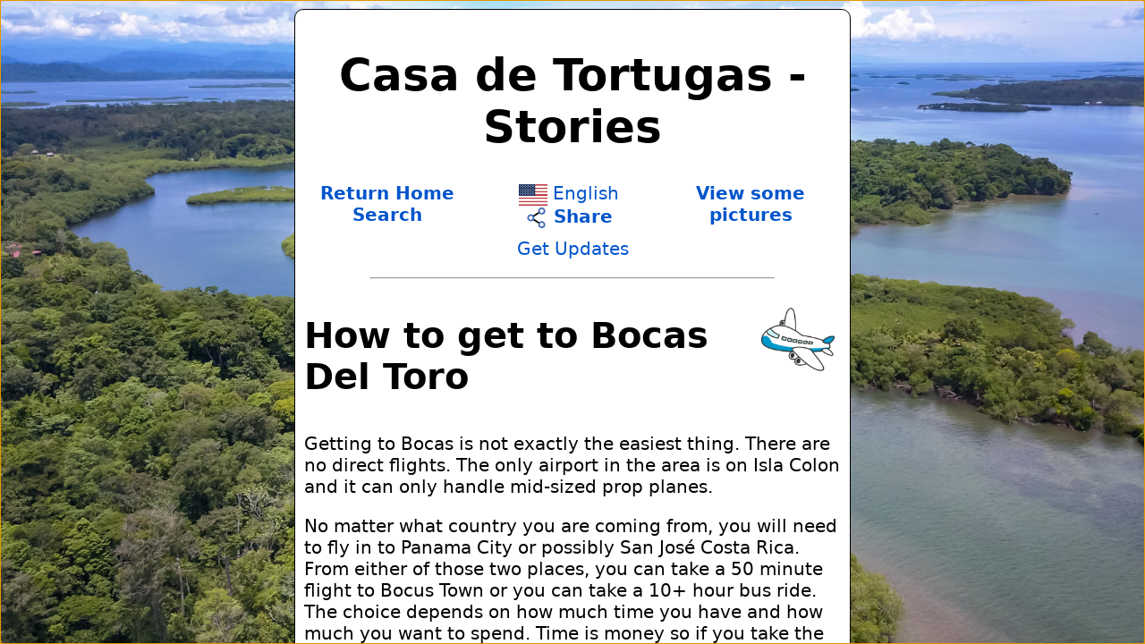

--- FILE ---
content_type: text/html; charset=UTF-8
request_url: https://tortugas.schworak.com/stories.php?story=142
body_size: 5504
content:
<html><head>
<title>How to get to Bocas Del Toro</title>
<meta name="description" content="Getting to Bocas is not exactly the easiest thing. There are no direct flights.">
<meta name='keywords' content='Panama,Bocas,Bocas del Toro,off-grid,caribbean,isla popa'>
<meta property='og:image' content='https://tortugas.schworak.com/storage/blog-images/entry-142.png'>
<meta property='og:image:type' content='image/png'>
<meta property='og:title' content='How to get to Bocas Del Toro'>
<meta property='og:description' content='Getting to Bocas is not exactly the easiest thing. There are no direct flights.'>
<script delay nonce='ab0cea60' src='/common/storage/fromCDN/code.jquery.com-jquery-3.7.1.min.js' ></script>
<script delay nonce='ab0cea60' src='/js/jQueryInit.js'></script>
<script delay nonce='ab0cea60' src='/js-c/main.js?v=20260115'></script>
<script delay nonce='ab0cea60' src='/js-c/niceAlerts.js?v=20260115'></script>
<link rel='stylesheet' href='/common/style/mobile.css?v=20260115' />
<link rel='stylesheet' href='/common/style/mobile-light-flat.css?v=20260115' />
<link rel='stylesheet' href='/common/style/mobile-dark-flat.css?v=20260115' media='(prefers-color-scheme: dark)' />
<script delay nonce='ab0cea60' src='/common/style/mobile.js?v=20260115'></script>
<script delay nonce='ab0cea60'>nonce='ZVsmZ2k3ampqQjcqSl1Q';</script>
<link rel="stylesheet" href="./style.css?v=20250108b" /><script nonce="ab0cea60" src="./js/script.js?v=20250108b"></script><script nonce="ab0cea60" src="./common/js-c/main.js?v=20250108b"></script>
	<link rel="apple-touch-icon" sizes="180x180" href="/apple-touch-icon.png">
	<link rel="icon" type="image/svg+xml" href="/favicon.svg">
	<link rel="icon" type="image/png" sizes="32x32" href="/favicon-32x32.png">
	<link rel="icon" type="image/png" sizes="16x16" href="/favicon-16x16.png">
	<link rel="manifest" href="/site.webmanifest">
	<link rel="mask-icon" href="/safari-pinned-tab.svg" color="#5bbad5">
	<meta name="msapplication-TileColor" content="#da532c">
	<meta name="theme-color" content="#ffffff">
	<meta name="viewport" content="width=device-width, initial-scale=1.0, maximum-scale=3.0, user-scalable=yes">

	<meta name="og:latitude" content="9.231141"/>
	<meta name="og:longitude" content="-82.117970"/>
	<meta name="og:street-address" content="6VJJ+8R"/>
	<meta name="og:locality" content="Punta Laurel"/>
	<meta name="og:region" content="Bocas del Toro"/>
	<meta name="og:country-name" content="Panama"/>

	<meta name="geo.region" content="PA-1" />
	<meta name="geo.placename" content="Punta Laurel" />
	<meta name="geo.position" content="9.231141;-82.117970" />
	<meta name="ICBM" content="9.231141, -82.117970" />

	<!-- Global site tag (gtag.js) - Google Analytics -->
	<script nonce="ab0cea60" async src="https://www.googletagmanager.com/gtag/js?id=G-G621GDHCTZ"></script>
	<script nonce="ab0cea60">
		window.dataLayer = window.dataLayer || [];
		function gtag(){dataLayer.push(arguments);}
		gtag("js", new Date());
		gtag("config", "G-G621GDHCTZ");
	</script>
	
	</head>
	<body data-nonce='ab0cea60'>
	<div id='holder'>
	<div id='intro' class='intro'>
<img id='runJS_1' src='/icon/blank.png' exec-on='now' exec-do='try { storeTimezone(false); this.remove(); } catch(err) { console.error(&#039;remove error: &#039;+err.message); }'><h1 class='center'>Casa de Tortugas - Stories</h1><div class='mobile-grid-b'><div class='center bold'><a href='/'>Return Home</a><br><a href='/search.php' dialog>Search</a></div><div class='center language-link'><a href="/common/pick-language.php" title="Language" dialog><img src='/icon/flags/4x3/us.svg' class='language-flag-icon' width='32' height='24' alt='Flag for English' title='Flag for English' style="vertical-align:middle;">&nbsp;English</a><br><a href="#" exec-on="click" exec-do="share(self.location); return false;" class="bold">
<img src='/icon/svg/share.svg' class="text-icon" title='share' alt='share'> Share</a></div><div class='center bold'><a href='pictures.php'>View some<br>pictures</a></div></div><div class='center'><a href='/updates.php'>Get Updates</a></div><p><hr></p><img src='https://tortugas.schworak.com/storage/blog-images/entry-142.png' style='float:right; height:96px; margin-left:0.5em; margin-bottom:0.25em'><h3>How to get to Bocas Del Toro</h3><p>Getting to Bocas is not exactly the easiest thing. There are no direct flights. The only airport in the area is on Isla Colon and it can only handle mid-sized prop planes.</p>
<p>No matter what country you are coming from, you will need to fly in to Panama City or possibly San Jos&eacute; Costa Rica. From either of those two places, you can take a 50 minute flight to Bocus Town or you can take a 10+ hour bus ride. The choice depends on how much time you have and how much you want to spend. Time is money so if you take the cheaper bus ride, you pay in time spent getting there.</p>
<p style="text-align: center;"><a href="/storage/blog-images/4/to-bocus-from-panama-city.jpg" target="_blank"><img style="margin-bottom: 1em; height: 250px;" src="/storage/blog-images/4/to-bocus-from-panama-city.jpg" alt="" /></a> <a href="/storage/blog-images/4/to-bocus-from-san-jose.jpg" target="_blank"><img style="margin-bottom: 1em; height: 250px;" src="/storage/blog-images/4/to-bocus-from-san-jose.jpg" alt="" /></a></p>
<p>The trickiest part when planning a trip is to leave enough overlap between your landing time when you get to Panama City or San Jos&eacute; and when your next flight or bus leaves. In both cases, you land at a major airport then need to take a taxi to the next flight or bus. And keep in mind that you have to do the reverse on the way back. Flights can land late on the way in and busses can experience delays on the way out too. You usually want to leave a minimum of 3 hours of overlap for the flight in and 4 hours of overlap on the way out if you are taking the bus. If you fly out, you can usually get away with 2 hours of overlap on the way out. It is always better to be bored in the airport for a couple hours than it is to miss your flight.</p>
<p>So far, we have only flown from Panama City to Bocas Town (and back). But we hope to try the San Jos&eacute; route soon. And at some point when we have lots of time, we may try the bus route mainly for the experience. After all the bus could save us several hundred dollars. But while we are just visiting, the time lost on the bus is more than we are willing to deal with.</p>
<p>For more information on travel options, you can check out this travel blog that we found useful.&nbsp; <a href="https://solbungalowsbocas.com/how-to-get-to-bocas-del-toro-panama/">Sol Bungalos Bocas Blog</a>&nbsp;</p><div><img id='runJS_1' src='/icon/blank.png' exec-on='now' exec-do='try { storeTimezone(false); this.remove(); } catch(err) { console.error(&#039;remove error: &#039;+err.message); }'><p class='right'><a href='/story-comments-add.php?story=142' title='add a comment' dialog>add a comment</a></p><style>
			.comment, .reply {
				text-indent: -2em; /* Default no indent */
				padding-left: 2em; /* Ensure the block starts at the correct alignment */
			}
			
			.comment + .comment {
				margin-top: 1.5em;
			}
		</style></div><hr><table width='100%' style='font-size:larger;'><tr><td><a href='stories.php?story=146'>Our beach is in an episode of Sailing Project Atticus</a><br><span class='story-date'><br>Published<br>22-Sep-2020</span></td><td>&nbsp;&nbsp;</td><td align='right'><a href='stories.php?story=144'>How big is the property on Isla Popa?</a><br><span class='story-date'><br>Published<br>01-Sep-2020</span></td></tr></table><hr><p class='center'><a href='stories.php'>Return to the list</a></p>
	<div id='show-holder' style='display:none'>
		<div id='show-grid'>
			<div id='show-header'>
				<div id='show-prev'  class='left'>
<img src='/icon/svg/arrow_left.svg' width='24' height='24'   title='previous' alt='previous'> Previous</div>
				<div id='show-close' class='center'>
<img src='/icon/svg/close.svg' width='24' height='24'   title='close' alt='close'> Close</div>
				<div id='show-next'  class='right'>Next 
<img src='/icon/svg/arrow_right.svg' width='24' height='24'   title='next' alt='next'></div>
			</div>
			<div id='show-detail'>
				<div id='slide-show-slider'>
					<div class='slide-show-img' id='slide-show-image-1'>&nbsp;</div>
					<div class='slide-show-img' id='slide-show-image-2'>&nbsp;</div>
					<div class='slide-show-img' id='slide-show-image-3'>&nbsp;</div>
				</div>
			</div>
		</div>
	</div>
	<style>
	#slide-show-slider
	{
		display: grid;
		grid-gap: 1em;
		grid-template-columns: 1fr 1fr 1fr;
		cursor: grab;
		background: black;
		position: absolute;
	}

	.slide-show-img {
		text-align: center;
		display: relative;
		background-repeat: no-repeat;
		background-size: contain;
		background-position: center;
		user-select: none;
		-webkit-user-select: none;
		-moz-user-select: none;
		-ms-user-select: none;
		pointer-events: none;
	}

	.slide-show-img > img 
	{
		position: absolute;
		margin: auto;
		top: 0;
		left: 0;
		right: 0;
		bottom: 0;
		opacity: .6;
		border-radius: 1em;
	}

	.slide-show-thumbs
	{
		text-align:center;
		clear:both;
	}

	.slide-show-thumb
	{
		display:inline-block;
		margin:.1em;
		border:1px solid black;
		border-radius:.25em;
		background-position: center !important;
		background-size: cover !important;
		background-repeat: no-repeat !important;
	}

	#show-holder
	{
		position:fixed;
		z-index:99999999;
		top:0;
		left:0;
		right:0;
		bottom:0;
		background:black;
		cursor:pointer;
		-webkit-tap-highlight-color: transparent;
		/* Disables tap highlight color on mobile */
		outline: none;
		/* Removes focus outlines */
	}

	#show-grid
	{
		position:absolute;
		top:0;
		left:0;
		right:0;
		bottom:0;
		display:grid;
		grid-gap: .25em;
		grid-template-rows: max-content 1fr;
	}

	#show-header
	{
		display:grid;
		grid-gap: .25em;
		grid-template-columns: 1fr 1fr 1fr;
		background:black;
		color:white;
	}
	
	#show-header > div
	{
		padding:.1em;
	}
	
	#show-header > div > img
	{
		vertical-align:middle;
	}

	#show-detail
	{
		position: relative;
		overflow: hidden;
	}	
	</style>
	<script nonce='ab0cea60'>
	var slide_show_visible=false;
	var slide_show_images;
	var slide_show_box;
	var slide_show_fontSize = 0;
	var slide_show_mouse_x = 0;
	var slide_show_mouse_y = 0;
	var slide_show_mouse_curr_x = 0;
	var slide_show_mouse_curr_y = 0;
	var slide_show_width = 0;
	var slide_show_img = 0;
	var slide_show_triggers = false;
	var slide_show_mouse_down = false;
	var slide_show_slides = $('#slide-show-slider');

	$(document).ready(slide_show_initialize);
	
	function slide_show_initialize() {
		let imgID=0;
		let thumbs=$('.slide-show-thumbs');

		for(let a=0; a<thumbs.length; ++a)
		{
			let thumb=thumbs.eq(a);
			let thumbW=thumb.attr('data-width')||'8em';
			let thumbH=thumb.attr('data-height')||'8em';
			let anchors=thumb.find('a img');

			console.log(thumb.prop('slide-show-set'));

			if(!thumb.prop('slide-show-set'))
			{
				thumb.prop('slide-show-set',true);

				for(let i=0;i<anchors.length;++i) {
					p=anchors.eq(i).parent();
					p.attr('target','_blank');
					p.addClass('slide-show-thumb');
					p.attr('id','pic-'+imgID);
					p.css('background-image','url("'+anchors.eq(i).attr('src')+'")');
					p.css('width',thumbW);
					p.css('height',thumbH);
					p.on('click',function() { slide_show_start($(this).attr('id').replace(/^pic-/,'')); return false; });
					p.html('&nbsp;');
					++imgID;
				};

				slide_show_images=$('.slide-show-thumb');

				$('#show-prev').off('click').on('click',() => { slide_show_previous(); });
				$('#show-close').off('click').on('click',slide_show_hide);
				$('#show-next').off('click').on('click',() => { slide_show_next(); });
				$('#show-detail').off('dblclick').on('dblclick',() => { window.open(slide_show_images.eq(slide_show_img).attr('href')); });
				$('#show-detail').off('mousedown').on('mousedown', function(event) {
					slide_show_mouse_x = event.pageX;
					slide_show_mouse_y = event.pageY;
					slide_show_mouse_down=true;
				});
				$('#show-detail').off('mouseup').on('mouseup', function(event) {
					slide_show_mouse_up(event.pageX,event.pageY);
				});
				$('#show-detail').off('mousemove').on('mousemove', function(event) {
					slide_show_mouse_move(event.pageX, event.pageY);
				});
				$('#show-detail').off('mouseleave').on('mouseleave', function(event) {
					slide_show_mouse_up(slide_show_mouse_curr_x, slide_show_mouse_curr_y);
				})
				$('#show-detail').off('touchstart').on('touchstart', function(event) {
					slide_show_mouse_x = event.originalEvent.touches[0].pageX;
					slide_show_mouse_y = event.originalEvent.touches[0].pageY;
					slide_show_mouse_down=true;
				});
				$('#show-detail').off('touchend').on('touchend', function(event) {
					slide_show_mouse_up(event.originalEvent.changedTouches[0].pageX,event.originalEvent.changedTouches[0].pageY);
				});
				$('#show-detail').off('touchmove').on('touchmove', function(event) {
					slide_show_mouse_move(event.originalEvent.changedTouches[0].pageX, event.originalEvent.changedTouches[0].pageY);
				});
				$(window).off('resize', slide_show_resize);
				$(window).on('resize', slide_show_resize);
				$('#slide-show-image-2').on('dblclick',() => {
					window.open($(this).data('highres'));
				});
			}
		}
	}

	function slide_show_mouse_up(x,y)
	{
		let diff_x = Math.abs(x - slide_show_mouse_x);
		let diff_y = Math.abs(y - slide_show_mouse_y);
		let moved_left = (slide_show_mouse_x > x);
		let moved_up = (slide_show_mouse_y > y);
		
		if (slide_show_mouse_down) {
			if(diff_x > 200)
			{
				if(moved_left)
				{
					slide_show_next();
				}
				else
				{
					slide_show_previous();
				}
			}
			else
			{
				slide_show_slides.animate({
					left: (0 - slide_show_width - slide_show_fontSize) + 'px'
				}, 50);
			}

			slide_show_mouse_x = x;
			slide_show_mouse_y = y;
			slide_show_mouse_down=false;
		}
	}

	function slide_show_mouse_move(x, y) {
		let diff_x = x - slide_show_mouse_x;
		let diff_y = y - slide_show_mouse_y;

		slide_show_mouse_curr_x = x;
		slide_show_mouse_curr_y = y;

		if (slide_show_mouse_down) {
			if (
				x < slide_show_box.left ||
				x > slide_show_box.right ||
				y < slide_show_box.top ||
				y > slide_show_box.bottom
			) {
				slide_show_mouse_up(x, y);
			} else {
				slide_show_slides.css('left', (0 - slide_show_width + diff_x)+'px');
			}
		}
	}

	function slide_show_resize()
	{
		let h = parseInt($('#show-detail').height());
		let w = parseInt($('#show-detail').width())

		slide_show_fontSize = parseFloat(slide_show_slides.css('font-size'));
		slide_show_slides.css('top', 0);

		slide_show_width = w;

		slide_show_slides.height(h).width(3 * w + 2 * slide_show_fontSize);
		$('.slide-show-img').height(h).width(w);
		slide_show_slides.css('left', (0 - slide_show_width - slide_show_fontSize) + 'px');
		slide_show_box = $('#show-detail')[0].getBoundingClientRect();
	};


	function slide_show_show()
	{
		if(!slide_show_visible)
		{
			slide_show_visible=true;
			$('#show-holder').slideDown('fast',slide_show_resize);
			$('body').off('keyup',slide_show_key_control);
			$('body').on('keyup',slide_show_key_control);
			$('#show-holder').focus();
		}
	}
	
	function slide_show_hide()
	{
		if(slide_show_visible)
		{
			slide_show_visible=false;
			$('#show-holder').slideUp('fast');
			$('body').off('keyup',slide_show_key_control);
		}
	}

	function slide_show_start(i)
	{
		slide_show_initialize();
		slide_show_image(i);
	}

	function slide_show_image(i)
	{
		i=parseInt(i);
		slide_show_show();
		if (i >= slide_show_images.length) i = 0;
		if (i < 0) i = slide_show_images.length - 1;
		slide_show_img = i;

		slide_show_load_image(2,i);
		setTimeout(()=>{
			slide_show_load_image(1,(i > 0 ? i - 1 : slide_show_images.length - 1));
			slide_show_load_image(3,(i < slide_show_images.length -1 ? i + 1 : 0));
		},50);

		slide_show_slides.css('left', (0 - slide_show_width - slide_show_fontSize) + 'px');
		return false;
	}

	function slide_show_load_image(slide,i)
	{
		let selector='#slide-show-image-'+slide;
		let loaded=(slide_show_images.eq(i).data('img')=='high');
		let lowres=slide_show_images.eq(i).css('background-image');
		let highres=slide_show_images.eq(i).attr('href');
		let highResImage = new Image();

		if(slide==2)
		{
			$(selector).data('highres',highres);
		}

		if(loaded)
		{
			// load the highres version right away
			$(selector).css('background-image', 'url("' + highres + '")');
		}
		else
		{
			// load the lowres version 
			$(selector).css('background-image', lowres);

			// we are the center image so show the loading image
			if(slide==2) 
			{
				$(selector).html('<img src="/icon/loading-spinner-black.gif">');
			}

			// once the highres is in memory, switch it to be in view
			highResImage.onload = function() {
				slide_show_images.eq(i).attr('data-img','high');
				$(selector).html('&nbsp;');
				$(selector).css('background-image', 'url("' + highres + '")');
			};

			// load the highres version into memory
			highResImage.src = highres;
		}
	}

	function slide_show_next() {
		slide_show_slides.animate({
			left: (0 - 2 * (slide_show_width - slide_show_fontSize)) + 'px'
		}, 200, () => {
			slide_show_image(slide_show_img + 1);
		});
	}

	function slide_show_previous() {
		slide_show_slides.animate({
			left: '0px'
		}, 200, () => {
			slide_show_image(slide_show_img - 1);
		});
	}

	function slide_show_key_control(event) 
	{
		let used=false;
		switch (event.key) {
			case 'ArrowLeft':
				slide_show_previous();
				used=true;
				break;
			case 'ArrowRight':
				slide_show_next();
				used=true;
				break;
			case 'Escape':
				slide_show_hide();
				used=true;
				break;
		}
		if(used) {
            event.preventDefault();
            event.stopPropagation();
		}
	}
	</script><p><hr></p><div class='mobile-grid-a'><div class='center'><a href='/updates.php'>Get Updates</a> &nbsp; </a></div>
		<div class='center'><a href=' mailto:g.t@schworak.com?subject=Isla%20Popa%20Adventure'>Feel free to contact us</a></div>
	</div>
	</div>
	</div>
	</body>

	</html>

--- FILE ---
content_type: text/css
request_url: https://tortugas.schworak.com/common/style/mobile.css?v=20260115
body_size: 7800
content:
/* define the position and shape of various elements. colors are connected lower in this list */

body {
	position: relative;
	padding: 0;
	margin: 0;
	opacity: 0;
	font-size: 1rem;
	font-family: system-ui, -apple-system, BlinkMacSystemFont, segoe ui, Roboto, Oxygen, Ubuntu, Cantarell, open sans, helvetica neue, sans-serif;
}

h1 {
	font-size: 2.5em;
}

h2 {
	font-size: 2.25em;
}

h3 {
	font-size: 2em;
}

h4 {
	font-size: 1.75em;
}

h5 {
	font-size: 1.5em;
}

iframe {
	background: rgba(180, 180, 180, .5);
}

.text-icon {
	height: 1.25em !important;
	vertical-align: middle !important;
}

.mobile-sort-wrapper {
	position: relative;
}

.mobile-sort-element {
	position: relative;
}

.mobile-sort-element .dragging {
	opacity: 0.75;
	outline: .25em solid var(--mobile-sort-dragging-background-color);
	background: var(--mobile-sort-dragging-background-color);
	cursor: grabbing;
}

.mobile-sort-element .placeholder {
	position: relative;
	outline: .25em dotted var(--mobile-a-highlight-foreground);
	background: var(--mobile-sort-dragging-background-color);
	opacity: 75%;
	height: 2em;
	margin: 5px 0;
	animation: outline-pulse 0.25s ease-in-out infinite alternate;
}

@keyframes outline-pulse {
	0% {
		outline-offset: 0;
	}

	100% {
		outline-offset: .25em;
	}
}

.mobile-sort-handle {
	content: "";
	cursor: row-resize;
	width: 1.5em;
	height: 1.5em;
	position: absolute;
	top: 0;
	right: 0;
	background-image: var(--mobile-sort-handle-image);
	background-repeat: no-repeat;
	background-position: center;
	background-size: contain;
}

.youtube-wrapper {
	position: relative;
	display: block;
	text-align: center;
}

.youtube-video {
	border: var(--mobile-grid-border);
	min-height: auto;
	max-height: 75vh;
	max-width: 95%;
	width: 100%;
	display: inline-block;
	aspect-ratio: 16 / 9;
	padding: 0;
	margin: 0;
}

.no-select,
.no-select * {
	user-select: none;
	-webkit-user-select: none;
	-ms-user-select: none;
}

@media (max-aspect-ratio: 9 / 16) {
	.youtube-video {
		width: 100%;
		max-height: 75vh;
	}
}

.language-inline-edit-link {
	font-size: smaller;
	background: pink;
	color: black;
	outline: 1px solid black;
	padding: 1px 4px;
	cursor: pointer;
	white-space: nowrap;
}

.adsWrapper {
	margin-top: 0.5em;
	margin-bottom: 0.5em;
}

[data-role=page] {
	font-size: inherit;
	display: grid;
	grid-template-rows: max-content auto max-content;
	height: 100dvh !important;
	overflow: auto;
}

[data-role=content] {
	position: relative;
	margin: 0;
	padding: 1em;
	overflow-x: auto;
	max-width: 100vw;
	font-size: inherit;
}

form {
	font-size: inherit;
	margin: 0;
	padding: 0;
}

img {
	max-width: 100%;
	max-height: 100%;
	height: auto;
}

fieldset {
	border: 1px solid;
	border-radius: 0.5em;
	margin: 0.5em 0px;
	background: var(--mobile-background);
}

legend {
	background: var(--mobile-background);
}

legend:not(:has(*)) {
	border: 1px solid;
	border-radius: 0.5em;
	padding: 0px 0.5em;
}

input {
	max-width: 99%;
}

select {
	max-width: 99%;
}

input[readonly] {
	opacity: .75 !important;
}

input[disabled],
textarea[disabled],
select[disabled] {
	outline: none !important;
	box-shadow: none !important;
	max-height: none !important;
	border-color: rgba(0, 0, 0, 0) !important;
	background: rgba(0, 0, 0, 0) !important;
}

input[type=button]:not([data-role=none]),
input[type=submit]:not([data-role=none]),
input[type=reset]:not([data-role=none]),
button:not([data-role=none]) {
	display: block;
	position: relative;
	font-size: inherit;
	padding: var(--mobile-button-padding);
	margin: var(--mobile-button-margin);
	border-radius: var(--mobile-border-radius);
	font-weight: bolder;
	text-decoration: none;
	text-align: center;
	text-overflow: hidden;
	overflow: hidden;
	white-space: nowrap;
	cursor: pointer;
	user-select: none;
	width: 100%;
	border: 0;
	box-sizing: border-box;
}

input[type=button][data-inline=true],
input[type=submit][data-inline=true],
input[type=reset][data-inline=true],
button[data-inline=true] {
	display: inline-block;
	margin: .2em .075em 0 .075em;
	width: initial;
	vertical-align: middle;
}

ul[data-theme] {
	display: block;
	position: relative;
	margin: .8em 0;
	padding: 0;
	list-style-type: none;
	width: 100%;
	border-radius: var(--mobile-border-radius);
	font-weight: bolder;
	box-sizing: border-box;
}

ul[data-theme]>li {
	margin: 0;
	padding: .5em 1em;
	display: block;
	overflow-wrap: break-word;
}

ul[data-theme]>li:last-child {
	border: none;
}

button.passkey {
	background-image: url("/icon/svg/fingerprint.svg") !important;
	background-position: .5em center !important;
	background-size: 2em 2em !important;
	min-width: 4em !important;
	padding-left: 3em !important;
	background-repeat: no-repeat !important;
}

.grid-header th {
	padding-top: .25em;
	padding-bottom: .25em;
	position: relative;
}

.grid th[data-sort] {
	padding-right: 1.25em;
}

.grid th[data-sort]::after {
	content: "";
	position: absolute;
	top: 50%;
	right: 4px;
	transform: translateY(-50%);

	width: 1.15em;
	height: 1.15em;

	background-image: url("/icon/svg/arrow_none_masked.svg");
	background-size: contain;
	background-repeat: no-repeat;
	background-position: center;
	pointer-events: none;
	background-color: white;
	mix-blend-mode: difference;
}

.grid th[data-order=a]::after {
	background-image: url("/icon/svg/arrow_up_masked.svg");
}

.grid th[data-order=d]::after {
	background-image: url("/icon/svg/arrow_down_masked.svg");
}

.grid-transparent td,
.grid-transparent th,
.grid-nohover td,
.grid-nohover th,
.grid td,
.grid th {
	padding-left: 10px;
	padding-right: 10px;
}

.grid-wrapper {
	position: relative;
	overflow: auto;
	display: inline-block;
	max-width: 100%;
	padding: 0;
	margin: 0;
	border: var(--mobile-grid-border);
	border-radius: var(--mobile-grid-border-radius);
	box-shadow: var(--mobile-grid-border-shadow);
}

.grid-wrapper:has(.grid-transparent) {
	border: none;
	border-radius: none;
	box-shadow: none;
}

table.grid.grid-cells>tbody td,
table.grid-nohover.grid-cells>tbody td {
	border-top: var(--mobile-grid-border);
	border-left: var(--mobile-grid-border);
}

.grid-outter.grid-cells table.grid>tbody tr td:first-child,
.grid-outter.grid-cells table.grid-nohover>tbody tr td:first-child {
	border-left: none;
}

select:not([data-role=none]) {
	display: block;
	margin: .8em 0;
	padding: var(--mobile-button-padding-narrow);
	border-radius: var(--mobile-border-radius);
	cursor: pointer;
	width: 100%;
	box-sizing: border-box;
}

select:not([data-role=none]),
select:not([data-role=none]) option {
	font-weight: bolder;
	text-align: left;
}

select:not([data-role=none])[data-inline=true] {
	display: inline-block;
	width: initial;
	vertical-align: middle;
	margin: 0;
}

select:not([multiple]):not([size]):not([data-role=none]) {
	padding: .65em 1.5em;
	margin: .8em 0;
}

select[multiple]:not([data-role=none]),
select[size]:not([data-role=none]) {
	border-top-right-radius: none;
	border-bottom-right-radius: none;
	vertical-align: bottom;
}

select:not([data-role=none]) option {
	padding-top: .5em;
	padding-bottom: .5em;
	padding-left: 1em;
	padding-right: 1em;
}

select:not([data-role=none]) option:first-child {
	padding-top: 1em;
}

.notice {
	display: block;
	position: relative;
	margin: .8em 0;
	padding: 1em;
	font-size: larger;
	border-radius: var(--mobile-border-radius);
}

.notice[data-line=true] {
	display: inline;
	position: relative;
	margin: 0;
	vertical-align: bottom;
}

.notice>p:first-child {
	margin-top: 0;
}

.nowrap {
	white-space: nowrap;
}

.inline {
	display: inline-block;
}

.bright {
	font-weight: bolder;
}

.inline {
	display: inline-block !important;
	position: relative;
}

.fixed-font {
	font-family: monospace;
}

.strikeout {
	text-decoration: line-through;
	text-decoration-thickness: .08em;
	text-decoration-style: double;
}

.underline {
	text-decoration: underline;
}

.smaller {
	font-size: smaller;
}

.bold {
	font-weight: bolder;
}

.larger {
	font-size: larger;
}

.left {
	text-align: left !important;
}

.center {
	text-align: center !important;
}

.right {
	text-align: right !important;
}

.nowrap {
	white-space: nowrap;
}

.wrap {
	white-space: normal;
}

.jodit .code {
	padding: .5em !important;
	border: 1px solid black !important;
	background: black !important;
	border-radius: .25em !important;
	color: white !important;
}

code,
.code,
.markup-code {
	display: block !important;
	max-height: 25em !important;
	padding: 1em !important;
	margin: 0 !important;
	font-family: monospace !important;
	white-space: pre !important;
	overflow: auto !important;
}

.code-block-header {
	background-image: var(--mobile-code-copy-icon) !important;
	background-repeat: no-repeat !important;
	background-position: calc(100% - .25em) center !important;
	background-size: contain !important;
	overflow: hidden !important;
	text-overflow: ellipsis !important;
	white-space: nowrap !important;
	position: relative !important;
	display: block !important;
	box-sizing: border-box !important;
	cursor: pointer !important;
	padding: .3em 3em .25em .5em !important;
	margin: 0 !important;
	border-bottom-left-radius: 0 !important;
	border-bottom-right-radius: 0 !important;
}

.hide {
	visibility: hidden;
}

.mobile-icon-only {
	background-size: 2em !important;
	background-repeat: no-repeat !important;
	background-position: center center !important;
}

[data-inline].mobile-icon-only {
	width: 2em !important;
}

.mobile-icon-only>span {
	opacity: 0;
	width: 1px;
}

.mobile-icon-left {
	background-size: 2em !important;
	background-repeat: no-repeat !important;
	background-position: left 0.25em center !important;
}

[data-inline].mobile-icon-left {
	padding-left: 3em !important;
}

.mobile-icon-right {
	background-size: 2em !important;
	background-repeat: no-repeat !important;
	background-position: right 0.25em center !important;
}

[data-inline].mobile-icon-right {
	padding-right: 3em !important;
}

.justify-left {
	display: flex;
	justify-content: left;
}

.justify-center {
	display: flex;
	justify-content: center;
}

.justify-right {
	display: flex;
	justify-content: right;
}

.justify-top {
	display: flex;
	align-items: top;
}

.justify-middle {
	display: flex;
	align-items: center;
}

.justify-bottom {
	display: flex;
	align-items: bottom;
}

textarea:not([data-role=none]),
input:not([type=file]):not([type=button]):not([type=checkbox]):not([type=radio]):not([type=submit]):not([type=reset]):not([data-role=none]) {
	display: block;
	padding: calc(.65em + 0.5px) 1.5em;
	font-size: inherit;
	margin: .8em .2em;
	border-radius: var(--mobile-border-radius);
	white-space: nowrap;
	width: 100%;
	border: 0;
	box-sizing: border-box;
}

textarea:not([data-role=none]) {
	white-space: normal;
	min-height: 3em;
	font-size: inherit;
	overflow-y: auto;
}

input:not([type=file]):not([type=button]):not([type=checkbox]):not([type=radio]):not([type=submit]):not([type=reset]):not([data-role=none])[data-inline=true] {
	display: inline;
	margin: 0;
	margin-top: .1em;
	width: initial;
	vertical-align: middle;
}

div[data-theme] {
	padding: .5em;
	margin: .5em;
	border-radius: var(--mobile-border-radius);
}

.mobile-file-picker-icon {
	width: 1.5em;
	height: 1.5em;
	background-repeat: no-repeat;
	background-position: center;
	background-size: contain;
	overflow: hidden;
	position: relative;
	display: inline-block;
	vertical-align: middle;
	box-sizing: border-box;
}

.mobile-file-picker-label {
	max-width: 100%;
	overflow: hidden;
	white-space: nowrap;
	display: inline-block;
	vertical-align: middle;
	box-sizing: border-box;
}

label {
	display: block;
	font-weight: bolder;
}

label[data-inline=true] {
	display: inline-block;
	margin-left: .25em;
	margin-right: 1em;
}

label[for] {
	cursor: pointer;
}

label.mobile-checkbox-label {
	padding-top: .25em;
	padding-bottom: .25em;
	padding-left: 2em;
	padding-right: .25em;
	position: relative;
	cursor: pointer;
	min-height: 1.75em;
}

label>input.mobile-checkbox {
	position: absolute;
	top: .1em;
	left: .25em;
	width: 1.6em;
	height: 1.6em;
}

div.mobile-label-grid,
div.mobile-tight-form-grid,
div.mobile-form-grid {
	display: grid;
	grid-template-columns: max-content auto;
	gap: 0 1em;
	margin: .5em 0;
}

div.mobile-label-grid .grid-header,
div.mobile-tight-form-grid .grid-header,
div.mobile-form-grid .grid-header {
	font-family: var(--mobile-grid-header-font-family) !important;
	font-style: var(--mobile-grid-header-font-style) !important;
	font-weight: var(--mobile-grid-header-font-weight) !important;
	border-bottom: var(--mobile-grid-header-border) !important;
}

div.mobile-label-grid div:nth-child(even)>ul:first-child,
div.mobile-tight-form-grid div:nth-child(even)>ul:first-child,
div.mobile-form-grid div:nth-child(even)>ul:first-child,
div.mobile-label-grid div:nth-child(even)>ol:first-child,
div.mobile-tight-form-grid div:nth-child(even)>ol:first-child,
div.mobile-form-grid div:nth-child(even)>ol:first-child {
	margin-top: 0;
	padding-top: 0;
}

.mobile-label-grid ul,
.mobile-label-grid ol {
	padding-inline-start: 2.5ch;
	margin: 0;
}

.mobile-label-grid ol::marker {
	font-variant-numeric: tabular-nums;
	text-align: right;
	width: 2.5ch;
}

div.mobile-form-grid>div {
	position: relative;
}

div.mobile-form-grid>div textarea {
	width: calc(100% - 1.25em) !important;
}

div.mobile-form-grid>div:nth-child(odd) {
	padding-top: 1.5em;
	font-weight: bolder;
}

div.mobile-form-grid>div:nth-child(even):has(.mobile-bool-wrapper) {
	height: 4.2em;
	display: flex;
	align-items: center;
}

div.mobile-form-grid>div:nth-child(even):not(:has(>[class^="mobile-"], >textarea, >button, >input:first-child, >select:first-child, >label:first-child)),
div.mobile-form-grid>div.pad {
	padding-top: 1.5em;
	padding-bottom: 1.5em;
}

/* div.mobile-form-grid>div:nth-child(even):has(>button) {
	padding-top: 1em;
	padding-bottom: 1em;
} */

div.mobile-label-grid>div {
	padding: .2em;
}

div.mobile-label-grid>div:nth-child(odd) {
	font-weight: bolder;
}

div.mobile-tight-form-grid.mobile-extra-bottom-pad,
div.mobile-form-grid.mobile-extra-bottom-pad {
	row-gap: .5em;
}

div[class^="mobile-grid-"],
div[class^="ui-grid-"] {
	display: grid;
	gap: 0 .5em;
	margin: .5em 0;
}

div.ui-grid-a,
div.mobile-grid-a {
	grid-template-columns: 1fr 1fr;
}

div.ui-grid-b,
div.mobile-grid-b {
	grid-template-columns: 1fr 1fr 1fr;
}

div.ui-grid-c,
div.mobile-grid-c {
	grid-template-columns: 1fr 1fr 1fr 1fr;
}

div.ui-grid-d,
div.mobile-grid-d {
	grid-template-columns: 1fr 1fr 1fr 1fr 1fr;
}

div[class^=ui-grid-]>div,
div[class^=mobile-grid-]>div {
	margin-right: .4em
}

#modal-leaving-page-overlay {
	position: fixed;
	inset: 0;
	background: var(--nice-modal-leaving-page-background);
	backdrop-filter: blur(3px) grayscale(100%);
	z-index: 99999998 !important;
}

#modal-leaving-page-graphic {
	position: fixed;
	inset: 0;
	background-image: var(--nice-modal-leaving-graphic-image);
	background-repeat: no-repeat;
	background-position: center center;
	z-index: 99999999 !important;
}

.mobile-flex {
	display: flex;
	flex-direction: row;
}

.mobile-form-grid .mobile-range-grid {
	margin: 1.5em 2em 1.5em 0;
}

.mobile-range {
	padding: 0 !important;
	margin: 0 !important;
}

.mobile-range-holder {
	display: block;
	position: relative;
	font-size: inherit;
	padding: var(--mobile-button-padding);
	margin: var(--mobile-button-margin);
	border-radius: var(--mobile-border-radius);
}

.mobile-range-holder[data-inline=true] {
	display: inline-block !important;
}

.mobile-range-range {
	position: relative;
	display: flex;
	align-items: center;
	justify-content: center;
}

.mobile-range-range input[type=range] {
	padding: 0;
	left: 0;
	right: 0;
}

.mobile-range-indicator {
	position: relative;
	display: flex;
	align-items: center;
	justify-content: center;
	font-weight: bolder;
}

.mobile-password-wrapper {
	padding: 0;
	margin: var(--mobile-button-margin);
	position: relative;
	display: block;
	border-radius: var(--mobile-border-radius);
}

.mobile-password-wrapper:has([data-inline=true]) {
	display: inline-block;
	margin: .2em .075em 0 .075em;
}

.mobile-password-wrapper input {
	margin: 0 !important;
}

.mobile-password-clicker {
	position: absolute;
	top: 0;
	bottom: 0;
	right: 0;
	width: 2.5em;
	cursor: pointer;
	border-radius: var(--mobile-border-radius);
	background-image: url(/icon/svg/show-password.svg);
	background-position: center center;
	background-repeat: no-repeat;
	background-size: 2em 2em;
}

.mobile-switch-wrapper {
	position: relative;
	display: inline-block;
	white-space: initial !important;
	max-width: 100%;
}

.mobile-switch-left,
.mobile-switch-right {
	user-select: none;
	vertical-align: middle;
	position: relative;
	cursor: pointer;
	background-position: center left !important;
	background-repeat: no-repeat !important;
	background-size: 2em 2em !important;
	text-align: var(--mobile-switch-text-align);
	margin: var(--mobile-switch-margin);
	border: var(--mobile-switch-border);
	border-radius: var(--mobile-border-radius);
	font-weight: var(--mobile-switch-inactive-font-weight);
}

.mobile-switch-left>div,
.mobile-switch-right>div {
	overflow: hidden;
	text-overflow: clip;
	white-space: nowrap;
	max-width: 95%;
	width: var(--mobile-switch-width);
}




/* niceAlert styles */
.niceShadow {
	position: fixed;
	inset: 0;
	background: var(--nice-alert-background) !important;
	backdrop-filter: blur(3px) grayscale(100%);
}

.niceBox {
	position: fixed;
	top: 0;
	right: -100%;
	margin: var(--nice-alert-margin) !important;
	padding: var(--nice-alert-padding) !important;
	border-radius: var(--nice-alert-radius) !important;
	border: var(--nice-alert-outline) !important;
	box-shadow: var(--nice-alert-shadow) !important;
	min-width: 10em;
	max-width: min(90%, 35em);
	transition: right 0.5s ease;
}

.niceBoxShow {
	right: 0;
}

.niceContent {
	font-size: 1.075em;
	font-weight: bold;
	position: relative;
	min-height: 4em;
	max-height: calc(95vh - 6em);
	overflow-x: hidden;
	overflow-y: auto;
	margin: 0;
	padding: .25em;
}

.niceButton {
	margin-bottom: 0 !important;
}

.dialog-background {
	position: fixed !important;
	inset: 0 !important;
	background: var(--nice-alert-background) !important;
	backdrop-filter: blur(3px) grayscale(100%);
	z-index: 9999996;
}

.dialog-holder {
	background: var(--mobile-background);
	color: var(--mobile-foreground);
	border-radius: var(--nice-alert-radius) !important;
	border: var(--nice-alert-outline) !important;
	box-shadow: var(--nice-alert-shadow) !important;
	max-width: calc(100% - 1.5em);
	z-index: 9999997;
}

.dialog-title {
	font-size: larger;
	font-weight: bolder;
	padding: .35em;
	overflow: hidden;
	text-overflow: ellipsis;
	color: var(--mobile-background);
	background: var(--mobile-foreground);
	text-shadow: none;
	padding-right: 2em;
}

.dialog-content {
	overflow: auto;
	padding: var(--nice-alert-dialog-padding) !important;
	min-width: 40vw;
}

.dialog-close {
	position: absolute;
	cursor: pointer;
	top: .3em;
	right: .3em;
	width: 1.5em;
	height: 1.5em;
	background-image: var(--nice-alert-close-icon);
	background-size: contain;
	background-repeat: no-repeat !important;
	background-position: center center !important;
}


/* media specific changes */

@media screen {
	.nodisplay {
		display: none !important;
	}
}

@media print {
	.noprint {
		display: none !important;
	}

	a {
		text-decoration: underline !important;
	}
}

@media (max-width: 639px) {
	body {
		font-size: 11pt;
	}

	.mobile-flex {
		flex-direction: column;
	}

	.mobile-flex>div:not(:first-child) input {
		margin-top: 0 !important;
	}

	.mobile-icon-only-when-skinny {
		background-size: 2em !important;
		background-repeat: no-repeat !important;
		background-position: center center !important;
	}

	[data-inline].mobile-icon-only-when-skinny {
		width: 2em !important;
		padding: var(--mobile-button-padding) !important;
	}

	.mobile-icon-only-when-skinny>span {
		overflow: hidden !important;
		width: 1px !important;
		display: inline-block;
		opacity: 0;
	}

	.mobile-hide-when-skinny {
		display: none;
	}

	.mobile-switch-left,
	.mobile-switch-right,
	select:not([data-role=none]),
	input[type=button]:not([data-role=none]),
	input[type=submit]:not([data-role=none]),
	input[type=reset]:not([data-role=none]),
	button:not([data-role=none]) {
		padding: var(--mobile-button-padding-narrow);
		text-overflow: clip;
	}

	.mobile-keep-padding-when-skinny {
		padding: var(--mobile-button-padding) !important;
	}

	div.mobile-tight-form-grid:not(.mobile-skinny-no-split),
	div.mobile-form-grid:not(.mobile-skinny-no-split),
	div[class^="mobile-grid-"]:not(.mobile-skinny-no-split),
	div[class^="ui-grid-"]:not(.mobile-skinny-no-split) {
		display: block;
		gap: 0;
	}

	div.mobile-tight-form-grid>div:not(.mobile-skinny-no-split),
	div.mobile-form-grid>div:not(.mobile-skinny-no-split),
	div[class^="mobile-grid-"]>div:not(.mobile-skinny-no-split),
	div[class^="ui-grid-"]>div:not(.mobile-skinny-no-split) {
		width: 100% !important;
		float: none !important;
		display: block;
		padding: .25em 0;
	}

	div.mobile-tightform-grid:not(.mobile-skinny-no-split).mobile-extra-bottom-pad>div:nth-child(even),
	div.mobile-form-grid:not(.mobile-skinny-no-split).mobile-extra-bottom-pad>div:nth-child(even) {
		padding-bottom: 1em;
	}

	div.mobile-tight-form-grid:not(.mobile-skinny-no-split).mobile-extra-bottom-pad,
	div.mobile-form-grid:not(.mobile-skinny-no-split).mobile-extra-bottom-pad {
		row-gap: 0;
	}

	.niceBox {
		position: fixed;
		top: 0;
		left: 1em;
		right: 1em;
	}

	.niceContent {
		max-height: calc(95vh - 9em);
	}

	.dialog-content {
		overflow: auto;
		padding: .2em !important;
	}
}

@media (max-width: 764px) {

	div.mobile-tight-form-grid.mobile-break-grid-under-765,
	div.mobile-form-grid.mobile-break-grid-under-765,
	div[class^="mobile-grid-"].mobile-break-grid-under-765,
	div[class^="ui-grid-"].mobile-break-grid-under-765 {
		display: block;
		gap: 0;
	}

	div.mobile-tight-form-grid.mobile-break-grid-under-765>div,
	div.mobile-form-grid.mobile-break-grid-under-765>div,
	div[class^="mobile-grid-"].mobile-break-grid-under-765>div,
	div[class^="ui-grid-"].mobile-break-grid-under-765>div {
		width: 100% !important;
		float: none !important;
		display: block;
		margin: .25em 0;
	}

	div.mobile-tight-form-grid.mobile-break-grid-under-765.mobile-extra-bottom-pad>div:nth-child(even),
	div.mobile-form-grid.mobile-break-grid-under-765.mobile-extra-bottom-pad>div:nth-child(even) {
		padding-bottom: 1em;
	}

	div.mobile-tight-form-grid.mobile-break-grid-under-765.mobile-extra-bottom-pad,
	div.mobile-form-grid.mobile-break-grid-under-765.mobile-extra-bottom-pad {
		row-gap: 0;
	}
}












/* apply colors to the elements. The values colors must be defined in the theme css files */

body {
	background: var(--mobile-background);
	color: var(--mobile-foreground);
	text-shadow: var(--mobile-text-shadow);
}

input {
	accent-color: var(--mobile-accent-color);
}

input[type=button]:not([data-role=none]),
input[type=submit]:not([data-role=none]),
input[type=reset]:not([data-role=none]),
button:not([data-role=none]) {
	border: var(--mobile-a-button-outline);
	box-shadow: var(--mobile-a-button-shadow);
	text-shadow: var(--mobile-a-button-text-shadow);
	background: var(--mobile-a-button-background);
	color: var(--mobile-a-button-foreground);
}

input[type=button][data-theme=b],
input[type=submit][data-theme=b],
input[type=reset][data-theme=b],
button[data-theme=b] {
	border: var(--mobile-b-button-outline);
	box-shadow: var(--mobile-b-button-shadow);
	text-shadow: var(--mobile-b-button-text-shadow);
	background: var(--mobile-b-button-background);
	color: var(--mobile-b-button-foreground);
}

input[type=button][data-theme=c],
input[type=submit][data-theme=c],
input[type=reset][data-theme=c],
button[data-theme=c] {
	border: var(--mobile-c-button-outline);
	box-shadow: var(--mobile-c-button-shadow);
	text-shadow: var(--mobile-c-button-text-shadow);
	background: var(--mobile-c-button-background);
	color: var(--mobile-c-button-foreground);
}

input[type=button][data-theme=d],
input[type=submit][data-theme=d],
input[type=reset][data-theme=d],
button[data-theme=d] {
	border: var(--mobile-d-button-outline);
	box-shadow: var(--mobile-d-button-shadow);
	text-shadow: var(--mobile-d-button-text-shadow);
	background: var(--mobile-d-button-background);
	color: var(--mobile-d-button-foreground);
}

input[type=button][data-theme=e],
input[type=submit][data-theme=e],
input[type=reset][data-theme=e],
button[data-theme=e] {
	border: var(--mobile-e-button-outline);
	box-shadow: var(--mobile-e-button-shadow);
	text-shadow: var(--mobile-e-button-text-shadow);
	background: var(--mobile-e-button-background);
	color: var(--mobile-e-button-foreground);
}

input[type=button][data-theme=f],
input[type=submit][data-theme=f],
input[type=reset][data-theme=f],
button[data-theme=f] {
	border: var(--mobile-f-button-outline);
	box-shadow: var(--mobile-f-button-shadow);
	text-shadow: var(--mobile-f-button-text-shadow);
	background: var(--mobile-f-button-background);
	color: var(--mobile-f-button-foreground);
}

[data-theme=a] .mobile-button-darker {
	box-shadow: var(--mobile-a-button-shadow), var(--mobile-button-darker)
}

[data-theme=b] .mobile-button-darker {
	box-shadow: var(--mobile-b-button-shadow), var(--mobile-button-darker)
}

[data-theme=c] .mobile-button-darker {
	box-shadow: var(--mobile-c-button-shadow), var(--mobile-button-darker)
}

[data-theme=d] .mobile-button-darker {
	box-shadow: var(--mobile-d-button-shadow), var(--mobile-button-darker)
}

[data-theme=e] .mobile-button-darker {
	box-shadow: var(--mobile-e-button-shadow), var(--mobile-button-darker)
}

[data-theme=f] .mobile-button-darker {
	box-shadow: var(--mobile-f-button-shadow), var(--mobile-button-darker)
}

[data-theme=a] .mobile-button-lighter {
	box-shadow: var(--mobile-a-button-shadow), var(--mobile-button-lighter)
}

[data-theme=b] .mobile-button-lighter {
	box-shadow: var(--mobile-b-button-shadow), var(--mobile-button-lighter)
}

[data-theme=c] .mobile-button-lighter {
	box-shadow: var(--mobile-c-button-shadow), var(--mobile-button-lighter)
}

[data-theme=d] .mobile-button-lighter {
	box-shadow: var(--mobile-d-button-shadow), var(--mobile-button-lighter)
}

[data-theme=e] .mobile-button-lighter {
	box-shadow: var(--mobile-e-button-shadow), var(--mobile-button-lighter)
}

[data-theme=f] .mobile-button-lighter {
	box-shadow: var(--mobile-f-button-shadow), var(--mobile-button-lighter)
}

input[type=button]:hover,
input[type=submit]:hover,
input[type=reset]:hover,
button:hover,
input[type=button]:active,
input[type=submit]:active,
input[type=reset]:active,
button:active,
input[type=button]:focus,
input[type=submit]:focus,
input[type=reset]:focus,
button:focus {
	border: var(--mobile-a-button-outline-active);
	box-shadow: var(--mobile-a-button-shadow-active);
	background: var(--mobile-a-button-background-active);
	color: var(--mobile-a-button-foreground-active);
}

input[type=button][data-theme=b]:hover,
input[type=submit][data-theme=b]:hover,
input[type=reset][data-theme=b]:hover,
button:hover[data-theme=b],
input[type=button][data-theme=b]:active,
input[type=submit][data-theme=b]:active,
input[type=reset][data-theme=b]:active,
button:active[data-theme=b],
input[type=button][data-theme=b]:focus,
input[type=submit][data-theme=b]:focus,
input[type=reset][data-theme=b]:focus,
button:focus[data-theme=b] {
	border: var(--mobile-b-button-outline-active);
	box-shadow: var(--mobile-b-button-shadow-active);
	background: var(--mobile-b-button-background-active);
	color: var(--mobile-b-button-foreground-active);
}

input[type=button][data-theme=c]:hover,
input[type=submit][data-theme=c]:hover,
input[type=reset][data-theme=c]:hover,
button:hover[data-theme=c],
input[type=button][data-theme=c]:active,
input[type=submit][data-theme=c]:active,
input[type=reset][data-theme=c]:active,
button:active[data-theme=c],
input[type=button][data-theme=c]:focus,
input[type=submit][data-theme=c]:focus,
input[type=reset][data-theme=c]:focus,
button:focus[data-theme=c] {
	border: var(--mobile-c-button-outline-active);
	box-shadow: var(--mobile-c-button-shadow-active);
	background: var(--mobile-c-button-background-active);
	color: var(--mobile-c-button-foreground-active);
}

input[type=button][data-theme=d]:hover,
input[type=submit][data-theme=d]:hover,
input[type=reset][data-theme=d]:hover,
button:hover[data-theme=d],
input[type=button][data-theme=d]:active,
input[type=submit][data-theme=d]:active,
input[type=reset][data-theme=d]:active,
button:active[data-theme=d],
input[type=button][data-theme=d]:focus,
input[type=submit][data-theme=d]:focus,
input[type=reset][data-theme=d]:focus,
button:focus[data-theme=d] {
	border: var(--mobile-d-button-outline-active);
	box-shadow: var(--mobile-d-button-shadow-active);
	background: var(--mobile-d-button-background-active);
	color: var(--mobile-d-button-foreground-active);
}

input[type=button][data-theme=e]:hover,
input[type=submit][data-theme=e]:hover,
input[type=reset][data-theme=e]:hover,
button:hover[data-theme=e],
input[type=button][data-theme=e]:active,
input[type=submit][data-theme=e]:active,
input[type=reset][data-theme=e]:active,
button:active[data-theme=e],
input[type=button][data-theme=e]:focus,
input[type=submit][data-theme=e]:focus,
input[type=reset][data-theme=e]:focus,
button:focus[data-theme=e] {
	border: var(--mobile-e-button-outline-active);
	box-shadow: var(--mobile-e-button-shadow-active);
	background: var(--mobile-e-button-background-active);
	color: var(--mobile-e-button-foreground-active);
}

input[type=button][data-theme=f]:hover,
input[type=submit][data-theme=f]:hover,
input[type=reset][data-theme=f]:hover,
button:hover[data-theme=f],
input[type=button][data-theme=f]:active,
input[type=submit][data-theme=f]:active,
input[type=reset][data-theme=f]:active,
button:active[data-theme=f],
input[type=button][data-theme=f]:focus,
input[type=submit][data-theme=f]:focus,
input[type=reset][data-theme=f]:focus,
button:focus[data-theme=f] {
	border: var(--mobile-f-button-outline-active);
	box-shadow: var(--mobile-f-button-shadow-active);
	background: var(--mobile-f-button-background-active);
	color: var(--mobile-f-button-foreground-active);
}

a:not([data-role=button]) {
	color: var(--mobile-link-foreground);
	background-color: var(--mobile-link-background);
	text-shadow: var(--mobile-link-text-shadow);
	text-decoration: var(--mobile-link-decoration);
}

a:not([data-role=button]):hover,
a:not([data-role=button]):active {
	color: var(--mobile-link-active-foreground);
	background-color: var(--mobile-link-active-background);
	text-shadow: var(--mobile-link-active-text-shadow);
}

[data-theme=a] a:not([data-role=button]) {
	color: var(--mobile-a-link-foreground);
	background-color: var(--mobile-a-link-background);
	text-shadow: var(--mobile-a-link-text-shadow);
}

[data-theme=a] a:not([data-role=button]):hover,
[data-theme=a] a:not([data-role=button]):active {
	color: var(--mobile-a-link-active-foreground);
	background-color: var(--mobile-a-link-active-background);
	text-shadow: var(--mobile-a-link-active-text-shadow);
}

[data-theme=b] a:not([data-role=button]) {
	color: var(--mobile-b-link-foreground);
	background-color: var(--mobile-b-link-background);
	text-shadow: var(--mobile-b-link-text-shadow);
}

[data-theme=b] a:not([data-role=button]):hover,
[data-theme=b] a:not([data-role=button]):active {
	color: var(--mobile-b-link-active-foreground);
	background-color: var(--mobile-b-link-active-background);
	text-shadow: var(--mobile-b-link-active-text-shadow);
}

[data-theme=c] a:not([data-role=button]) {
	color: var(--mobile-c-link-foreground);
	background-color: var(--mobile-c-link-background);
	text-shadow: var(--mobile-c-link-text-shadow);
}

[data-theme=c] a:not([data-role=button]):hover,
[data-theme=c] a:not([data-role=button]):active {
	color: var(--mobile-c-link-active-foreground);
	background-color: var(--mobile-c-link-active-background);
	text-shadow: var(--mobile-c-link-active-text-shadow);
}

[data-theme=d] a:not([data-role=button]) {
	color: var(--mobile-d-link-foreground);
	background-color: var(--mobile-d-link-background);
	text-shadow: var(--mobile-d-link-text-shadow);
}

[data-theme=d] a:not([data-role=button]):hover,
[data-theme=d] a:not([data-role=button]):active {
	color: var(--mobile-d-link-active-foreground);
	background-color: var(--mobile-d-link-active-background);
	text-shadow: var(--mobile-d-link-active-text-shadow);
}

[data-theme=e] a:not([data-role=button]) {
	color: var(--mobile-e-link-foreground);
	background-color: var(--mobile-e-link-background);
	text-shadow: var(--mobile-e-link-text-shadow);
}

[data-theme=e] a:not([data-role=button]):hover,
[data-theme=e] a:not([data-role=button]):active {
	color: var(--mobile-e-link-active-foreground);
	background-color: var(--mobile-e-link-active-background);
	text-shadow: var(--mobile-e-link-active-text-shadow);
}

[data-theme=f] a:not([data-role=button]) {
	color: var(--mobile-f-link-foreground);
	background-color: var(--mobile-f-link-background);
	text-shadow: var(--mobile-f-link-text-shadow);
}

[data-theme=f] a:not([data-role=button]):hover,
[data-theme=f] a:not([data-role=button]):active {
	color: var(--mobile-f-link-active-foreground);
	background-color: var(--mobile-f-link-active-background);
	text-shadow: var(--mobile-f-link-active-text-shadow);
}

a[data-role=button] {
	background: none;
	color: currentColor;
	text-decoration: none;
}

ul[data-theme] {
	border: var(--mobile-a-button-outline);
	background: var(--mobile-a-button-background);
	color: var(--mobile-a-button-foreground);
	text-shadow: var(--mobile-a-button-text-shadow);
}

ul[data-theme]>li {
	border-bottom: var(--mobile-a-button-outline);
}

a[target=_blank]:not([class]):not([style]) {
	display: inline-block;
	padding-right: .90em !important;
	background-color: rgba(0, 0, 0, 0) !important;
	background-image: var(--mobile-blank-link-image) !important;
	background-position: right top !important;
	background-repeat: no-repeat !important;
	background-size: .75em .75em !important;
}

ul[data-theme] li a {
	color: currentColor !important;
	text-decoration: var(--mobile-list-link-decoration) !important;
	text-shadow: var(--mobile-a-button-text-shadow) !important;
	display: inline-block;
	padding-right: 1.5em !important;
	background-color: rgba(0, 0, 0, 0) !important;
	background-image: var(--mobile-list-link-image) !important;
	background-position: right top !important;
	background-repeat: no-repeat !important;
	background-size: 1em 1em !important;
}

ul[data-theme] li:hover:has(a),
ul[data-theme] li:has(a:active),
ul[data-theme] li:has(a:focus) {
	box-shadow: var(--mobile-button-lighter) !important
}

ul[data-theme=b] {
	border: var(--mobile-b-button-outline);
	background: var(--mobile-b-button-background);
	color: var(--mobile-b-button-foreground);
	text-shadow: var(--mobile-b-button-text-shadow);
}

ul[data-theme=b]>li {
	border-bottom: var(--mobile-b-button-outline);
}

ul[data-theme=b] li a {
	text-shadow: var(--mobile-b-button-text-shadow) !important;
}

ul[data-theme=c] {
	background: var(--mobile-c-button-background);
	color: var(--mobile-c-button-foreground);
	text-shadow: var(--mobile-c-button-text-shadow);
}

ul[data-theme=c]>li {
	border-bottom: var(--mobile-c-button-outline);
}

ul[data-theme=c] li a {
	text-shadow: var(--mobile-c-button-text-shadow) !important;
}

ul[data-theme=d],
ul.error_list {
	background: var(--mobile-d-button-background);
	color: var(--mobile-d-button-foreground);
	text-shadow: var(--mobile-d-button-text-shadow);
}

ul[data-theme=d]>li {
	border-bottom: var(--mobile-d-button-outline);
}

ul[data-theme=d] li a {
	text-shadow: var(--mobile-d-button-text-shadow) !important;
}

ul[data-theme=e],
ul.success_list {
	background: var(--mobile-e-button-background);
	color: var(--mobile-e-button-foreground);
	text-shadow: var(--mobile-e-button-text-shadow);
}

ul[data-theme=e]>li {
	border-bottom: var(--mobile-e-button-outline);
}

ul[data-theme=e] li a {
	text-shadow: var(--mobile-e-button-text-shadow) !important;
}

ul[data-theme=f],
ul.warning_list {
	background: var(--mobile-f-button-background);
	color: var(--mobile-f-button-foreground);
	text-shadow: var(--mobile-f-button-text-shadow);
}

ul[data-theme=f] li {
	border-bottom: var(--mobile-f-button-outline);
}

ul[data-theme=f] li a {
	text-shadow: var(--mobile-f-button-text-shadow) !important;
}

.warning {
	background: var(--mobile-f-button-background);
	color: var(--mobile-f-button-foreground);
	text-shadow: var(--mobile-f-button-text-shadow);
	border: var(--mobile-grid-border);
	border-radius: var(--mobile-border-radius);
	padding: 1em 1em 1em 4em;
	font-size: 1.2em;
	min-height: 1.5em;
	background-image: url('/icon/svg/alert.svg');
	background-repeat: no-repeat;
	background-position: .5em .5em;
	background-size: 2.5em;
}

form {
	position: relative;
}

table {
	font-size: inherit;
	background: inherit;
	color: inherit;
}

th,
td {
	position: relative;
}

table.grid,
table.grid-nohover {
	border-spacing: 0;
	text-shadow: none !important;
}

table.grid a,
table.grid-nohover a {
	text-shadow: none !important;
}

table.grid td,
table.grid-nohover td {
	padding-left: .5em;
	padding-right: .5em;
	padding-top: .2em;
	padding-bottom: .2em;
}

.inline-block {
	display: inline-block;
	vertical-align: bottom;
	margin: .25em .25em 0 .25em;
}

.top {
	vertical-align: top;
}

.grid-nohover thead,
.grid-nohover tfoot,
.grid thead,
.grid tfoot,
.grid-separator td {
	background: var(--mobile-grid-separator-background);
	color: var(--mobile-grid-separator-foreground);
	font-weight: bold;
	text-align: left;
}

.grid-nohover tbody tr,
.grid tbody tr {
	background: var(--mobile-grid-even-background);
	color: var(--mobile-grid-even-foreground);
	text-shadow: var(--mobile-grid-even-text-shadow);
}

.grid-nohover tbody tr:nth-child(odd),
.grid tbody tr:nth-child(odd) {
	background: var(--mobile-grid-odd-background);
	color: var(--mobile-grid-odd-foreground);
	text-shadow: var(--mobile-grid-odd-text-shadow);
}

.grid tbody tr a {
	background: var(--mobile-grid-even-link-background) !important;
	color: var(--mobile-grid-even-link-foreground) !important;
}

.grid tbody tr:nth-child(odd) a {
	background: var(--mobile-grid-odd-link-background) !important;
	color: var(--mobile-grid-odd-link-foreground) !important;
}

table.hover {
	border-collapse: collapse;
}

table.hover td {
	padding: .25em 1em;
}

.hover tbody tr:not(.grid-separator):hover,
.grid tbody tr:not(.grid-separator):hover {
	background: var(--mobile-grid-hover-background);
	color: var(--mobile-grid-hover-foreground);
}

.hover tbody tr:not(.grid-separator):hover a,
.hover tbody tr:not(.grid-separator):hover a:visited,
.grid tbody tr:not(.grid-separator):hover a,
.grid tbody tr:not(.grid-separator):hover a:visited {
	background-color: var(--mobile-grid-hover-link-background) !important;
	color: var(--mobile-grid-hover-link-foreground) !important;
}

.grid-nohover tbody tr a,
.grid-nohover tbody tr a:visited,
.grid tbody tr a,
.grid tbody tr a:visited {
	background: var(--mobile-grid-even-link-background);
	color: var(--mobile-grid-even-link-foreground);
}

.grid-nohover tbody tr a:hover,
.grid-nohover tbody tr a:active,
.grid tbody tr a:hover,
.grid tbody tr a:active {
	background: var(--mobile-grid-even-link-active-background);
	color: var(--mobile-grid-even-link-active-foreground);
}

.grid-nohover tbody tr:nth-child(odd) a,
.grid-nohover tbody tr:nth-child(odd) a:visited,
.grid tbody tr:nth-child(odd) a,
.grid tbody tr:nth-child(odd) a:visited {
	background: var(--mobile-grid-odd-link-background);
	color: var(--mobile-grid-odd-link-foreground);
}

.grid-nohover tbody tr:nth-child(odd) a:hover,
.grid-nohover tbody tr:nth-child(odd) a:active,
.grid tbody tr:nth-child(odd) a:hover,
.grid tbody tr:nth-child(odd) a:active {
	background: var(--mobile-grid-odd-link-active-background);
	color: var(--mobile-grid-odd-link-active-foreground);
}

.grid-nohover tbody .grid-separator a,
.grid-nohover tbody .grid-separator a:visited,
.grid tbody .grid-separator a,
.grid tbody .grid-separator a:visited {
	background: var(--mobile-grid-separator-link-background);
	color: var(--mobile-grid-separator-link-foreground);
}

.grid-nohover tbody .grid-separator a:hover,
.grid-nohover tbody .grid-separator a:active,
.grid tbody .grid-separator a:hover,
.grid tbody .grid-separator a:active {
	background: var(--mobile-grid-separator-link-active-background);
	color: var(--mobile-grid-separator-link-active-foreground);
}

select:not([data-role=none]) {
	font-size: inherit;
	border: var(--mobile-a-button-outline);
	box-shadow: var(--mobile-a-button-shadow);
	text-shadow: var(--mobile-a-button-text-shadow);
	background: var(--mobile-a-button-background);
	color: var(--mobile-a-button-foreground);
}

select:not([data-role=none]):active,
select:not([data-role=none]):focus {
	border: var(--mobile-a-button-outline-active);
	box-shadow: var(--mobile-a-button-shadow-active);
	background: var(--mobile-a-button-background-active);
	color: var(--mobile-a-button-foreground-active);
}

select:not([data-role=none]) option:checked {
	background: var(--mobile-a-button-foreground);
	color: var(--mobile-a-button-background);
}

select:not([data-role=none]):active option:checked,
select:not([data-role=none]):focus option:checked {
	background: var(--mobile-a-button-foreground);
	color: var(--mobile-a-button-background);
}

select[data-theme=b]:not([data-role=none]) {
	border: var(--mobile-b-button-outline);
	box-shadow: var(--mobile-b-button-shadow);
	text-shadow: var(--mobile-b-button-text-shadow);
	background: var(--mobile-b-button-background);
	color: var(--mobile-b-button-foreground);
}

select[data-theme=b]:not([data-role=none]):active,
select[data-theme=b]:not([data-role=none]):focus {
	border: var(--mobile-b-button-outline-active);
	box-shadow: var(--mobile-b-button-shadow-active);
	background: var(--mobile-b-button-background-active);
	color: var(--mobile-b-button-foreground-active);
}

select[data-theme=b]:not([data-role=none]) option:checked {
	background: var(--mobile-b-button-foreground);
	color: var(--mobile-b-button-background);
}

select[data-theme=b]:not([data-role=none]):active option:checked,
select[data-theme=b]:not([data-role=none]):focus option:checked {
	background: var(--mobile-b-button-foreground);
	color: var(--mobile-b-button-background);
}

select[data-theme=c]:not([data-role=none]) {
	border: var(--mobile-c-button-outline);
	box-shadow: var(--mobile-c-button-shadow);
	text-shadow: var(--mobile-c-button-text-shadow);
	background: var(--mobile-c-button-background);
	color: var(--mobile-c-button-foreground);
}

select[data-theme=c]:not([data-role=none]):active,
select[data-theme=c]:not([data-role=none]):focus {
	border: var(--mobile-c-button-outline-active);
	box-shadow: var(--mobile-c-button-shadow-active);
	background: var(--mobile-c-button-background-active);
	color: var(--mobile-c-button-foreground-active);
}

select[data-theme=c]:not([data-role=none]) option:checked {
	background: var(--mobile-c-button-foreground);
	color: var(--mobile-c-button-background);
}

select[data-theme=c]:not([data-role=none]):active option:checked,
select[data-theme=c]:not([data-role=none]):focus option:checked {
	background: var(--mobile-c-button-foreground);
	color: var(--mobile-c-button-background);
}

select[data-theme=d]:not([data-role=none]) {
	border: var(--mobile-d-button-outline);
	box-shadow: var(--mobile-d-button-shadow);
	text-shadow: var(--mobile-d-button-text-shadow);
	background: var(--mobile-d-button-background);
	color: var(--mobile-d-button-foreground);
}

select[data-theme=d]:not([data-role=none]):active,
select[data-theme=d]:not([data-role=none]):focus {
	border: var(--mobile-d-button-outline-active);
	box-shadow: var(--mobile-d-button-shadow-active);
	background: var(--mobile-d-button-background-active);
	color: var(--mobile-d-button-foreground-active);
}

select[data-theme=d]:not([data-role=none]) option:checked {
	background: var(--mobile-d-button-foreground);
	color: var(--mobile-d-button-background);
}

select[data-theme=d]:not([data-role=none]):active option:checked,
select[data-theme=d]:not([data-role=none]):focus option:checked {
	background: var(--mobile-d-button-foreground);
	color: var(--mobile-d-button-background);
}

select[data-theme=e]:not([data-role=none]) {
	border: var(--mobile-e-button-outline);
	box-shadow: var(--mobile-e-button-shadow);
	text-shadow: var(--mobile-e-button-text-shadow);
	background: var(--mobile-e-button-background);
	color: var(--mobile-e-button-foreground);
}

select[data-theme=e]:not([data-role=none]):active,
select[data-theme=e]:not([data-role=none]):focus {
	border: var(--mobile-e-button-outline-active);
	box-shadow: var(--mobile-e-button-shadow-active);
	background: var(--mobile-e-button-background-active);
	color: var(--mobile-e-button-foreground-active);
}

select[data-theme=e]:not([data-role=none]) option:checked {
	background: var(--mobile-e-button-foreground);
	color: var(--mobile-e-button-background);
}

select[data-theme=e]:not([data-role=none]):active option:checked,
select[data-theme=e]:not([data-role=none]):focus option:checked {
	background: var(--mobile-e-button-foreground);
	color: var(--mobile-e-button-background);
}

select[data-theme=f]:not([data-role=none]) {
	border: var(--mobile-f-button-outline);
	box-shadow: var(--mobile-f-button-shadow);
	text-shadow: var(--mobile-f-button-text-shadow);
	background: var(--mobile-f-button-background);
	color: var(--mobile-f-button-foreground);
}

select[data-theme=f]:not([data-role=none]):active,
select[data-theme=f]:not([data-role=none]):focus {
	border: var(--mobile-f-button-outline-active);
	box-shadow: var(--mobile-f-button-shadow-active);
	background: var(--mobile-f-button-background-active);
	color: var(--mobile-f-button-foreground-active);
}

select[data-theme=f]:not([data-role=none]) option:checked {
	background: var(--mobile-f-button-foreground);
	color: var(--mobile-f-button-background);
}

select[data-theme=f]:not([data-role=none]):active option:checked,
select[data-theme=f]:not([data-role=none]):focus option:checked {
	background: var(--mobile-f-button-foreground);
	color: var(--mobile-f-button-background);
}

.notice {
	border: var(--mobile-notice-outline);
	box-shadow: var(--mobile-notice-shadow);
	text-shadow: var(--mobile-notice-text-shadow);
	background: var(--mobile-notice-background);
	color: var(--mobile-notice-foreground);
}

.highlight {
	padding-left: .5em;
	padding-right: .5em;
	font-weight: bolder;
	border: var(--mobile-a-highlight-outline);
	box-shadow: var(--mobile-a-highlight-shadow);
	text-shadow: var(--mobile-a-highlight-text-shadow);
	background: var(--mobile-a-highlight-background);
	color: var(--mobile-a-highlight-foreground);
}

[data-theme=b] .highlight {
	border: var(--mobile-b-highlight-outline);
	box-shadow: var(--mobile-b-highlight-shadow);
	text-shadow: var(--mobile-b-highlight-text-shadow);
	background: var(--mobile-b-highlight-background);
	color: var(--mobile-b-highlight-foreground);
}

[data-theme=c] .highlight {
	border: var(--mobile-c-highlight-outline);
	box-shadow: var(--mobile-c-highlight-shadow);
	text-shadow: var(--mobile-c-highlight-text-shadow);
	background: var(--mobile-c-highlight-background);
	color: var(--mobile-c-highlight-foreground);
}

[data-theme=d] .highlight {
	border: var(--mobile-d-highlight-outline);
	box-shadow: var(--mobile-d-highlight-shadow);
	text-shadow: var(--mobile-d-highlight-text-shadow);
	background: var(--mobile-d-highlight-background);
	color: var(--mobile-d-highlight-foreground);
}

[data-theme=e] .highlight {
	border: var(--mobile-e-highlight-outline);
	box-shadow: var(--mobile-e-highlight-shadow);
	text-shadow: var(--mobile-e-highlight-text-shadow);
	background: var(--mobile-e-highlight-background);
	color: var(--mobile-e-highlight-foreground);
}

[data-theme=f] .highlight {
	border: var(--mobile-f-highlight-outline);
	box-shadow: var(--mobile-f-highlight-shadow);
	text-shadow: var(--mobile-f-highlight-text-shadow);
	background: var(--mobile-f-highlight-background);
	color: var(--mobile-f-highlight-foreground);
}

.bright {
	border: var(--mobile-a-bright-outline);
	box-shadow: var(--mobile-a-bright-shadow);
	text-shadow: var(--mobile-a-bright-text-shadow);
	background: var(--mobile-a-bright-background);
	color: var(--mobile-a-bright-foreground);
}

[data-theme=b] .bright {
	border: var(--mobile-b-bright-outline);
	box-shadow: var(--mobile-b-bright-shadow);
	text-shadow: var(--mobile-b-bright-text-shadow);
	background: var(--mobile-b-bright-background);
	color: var(--mobile-b-bright-foreground);
}

[data-theme=c] .bright {
	border: var(--mobile-c-bright-outline);
	box-shadow: var(--mobile-c-bright-shadow);
	text-shadow: var(--mobile-c-bright-text-shadow);
	background: var(--mobile-c-bright-background);
	color: var(--mobile-c-bright-foreground);
}

[data-theme=d] .bright {
	border: var(--mobile-d-bright-outline);
	box-shadow: var(--mobile-d-bright-shadow);
	text-shadow: var(--mobile-d-bright-text-shadow);
	background: var(--mobile-d-bright-background);
	color: var(--mobile-d-bright-foreground);
}

[data-theme=e] .bright {
	border: var(--mobile-e-bright-outline);
	box-shadow: var(--mobile-e-bright-shadow);
	text-shadow: var(--mobile-e-bright-text-shadow);
	background: var(--mobile-e-bright-background);
	color: var(--mobile-e-bright-foreground);
}

[data-theme=f] .bright {
	border: var(--mobile-f-bright-outline);
	box-shadow: var(--mobile-f-bright-shadow);
	text-shadow: var(--mobile-f-bright-text-shadow);
	background: var(--mobile-f-bright-background);
	color: var(--mobile-f-bright-foreground);
}

.dim {
	background: var(--mobile-dim-background);
	color: var(--mobile-dim-foreground);
}

[data-theme=a] .dim {
	border: var(--mobile-a-dim-outline);
	box-shadow: var(--mobile-a-dim-shadow);
	text-shadow: var(--mobile-a-dim-text-shadow);
	background: var(--mobile-a-dim-background);
	color: var(--mobile-a-dim-foreground);
}

[data-theme=b] .dim {
	border: var(--mobile-b-dim-outline);
	box-shadow: var(--mobile-b-dim-shadow);
	text-shadow: var(--mobile-b-dim-text-shadow);
	background: var(--mobile-b-dim-background);
	color: var(--mobile-b-dim-foreground);
}

[data-theme=c] .dim {
	border: var(--mobile-c-dim-outline);
	box-shadow: var(--mobile-c-dim-shadow);
	text-shadow: var(--mobile-c-dim-text-shadow);
	background: var(--mobile-c-dim-background);
	color: var(--mobile-c-dim-foreground);
}

[data-theme=d] .dim {
	border: var(--mobile-d-dim-outline);
	box-shadow: var(--mobile-d-dim-shadow);
	text-shadow: var(--mobile-d-dim-text-shadow);
	background: var(--mobile-d-dim-background);
	color: var(--mobile-d-dim-foreground);
}

[data-theme=e] .dim {
	border: var(--mobile-e-dim-outline);
	box-shadow: var(--mobile-e-dim-shadow);
	text-shadow: var(--mobile-e-dim-text-shadow);
	background: var(--mobile-e-dim-background);
	color: var(--mobile-e-dim-foreground);
}

[data-theme=f] .dim {
	border: var(--mobile-f-dim-outline);
	box-shadow: var(--mobile-f-dim-shadow);
	text-shadow: var(--mobile-f-dim-text-shadow);
	background: var(--mobile-f-dim-background);
	color: var(--mobile-f-dim-foreground);
}

.strikeout {
	text-decoration-color: var(--mobile-a-strike-color);
}

[data-theme=b] .strikeout {
	text-decoration-color: var(--mobile-b-strike-color);
}

[data-theme=c] .strikeout {
	text-decoration-color: var(--mobile-c-strike-color);
}

[data-theme=d] .strikeout {
	text-decoration-color: var(--mobile-d-strike-color);
}

[data-theme=e] .strikeout {
	text-decoration-color: var(--mobile-e-strike-color);
}

[data-theme=f] .strikeout {
	text-decoration-color: var(--mobile-f-strike-color);
}

textarea:not([data-role=none]),
input:not([type=checkbox]):not([type=radio]):not([type=range]):not([data-role=none]):not([type=button]):not([type=submit]):not([type=reset]) {
	border: var(--mobile-a-button-outline);
	box-shadow: var(--mobile-a-button-shadow);
	text-shadow: var(--mobile-a-button-text-shadow);
	background: var(--mobile-a-button-background);
	color: var(--mobile-a-button-foreground);
}

textarea:not([data-role=none])[data-theme=b],
input:not([type=checkbox]):not([type=radio]):not([type=range]):not([data-role=none]):not([type=button]):not([type=submit]):not([type=reset])[data-theme=b] {
	border: var(--mobile-b-button-outline);
	box-shadow: var(--mobile-b-button-shadow);
	text-shadow: var(--mobile-b-button-text-shadow);
	background: var(--mobile-b-button-background);
	color: var(--mobile-b-button-foreground);
}

textarea:not([data-role=none])[data-theme=c],
input:not([type=checkbox]):not([type=radio]):not([type=range]):not([data-role=none]):not([type=button]):not([type=submit]):not([type=reset])[data-theme=c] {
	border: var(--mobile-c-button-outline);
	box-shadow: var(--mobile-c-button-shadow);
	text-shadow: var(--mobile-c-button-text-shadow);
	background: var(--mobile-c-button-background);
	color: var(--mobile-c-button-foreground);
}

textarea:not([data-role=none])[data-theme=d],
input:not([type=checkbox]):not([type=radio]):not([type=range]):not([data-role=none]):not([type=button]):not([type=submit]):not([type=reset])[data-theme=d] {
	border: var(--mobile-d-button-outline);
	box-shadow: var(--mobile-d-button-shadow);
	text-shadow: var(--mobile-d-button-text-shadow);
	background: var(--mobile-d-button-background);
	color: var(--mobile-d-button-foreground);
}

textarea:not([data-role=none])[data-theme=e],
input:not([type=checkbox]):not([type=radio]):not([type=range]):not([data-role=none]):not([type=button]):not([type=submit]):not([type=reset])[data-theme=e] {
	border: var(--mobile-e-button-outline);
	box-shadow: var(--mobile-e-button-shadow);
	text-shadow: var(--mobile-e-button-text-shadow);
	background: var(--mobile-e-button-background);
	color: var(--mobile-e-button-foreground);
}

textarea:not([data-role=none])[data-theme=f],
input:not([type=checkbox]):not([type=radio]):not([type=range]):not([data-role=none]):not([type=button]):not([type=submit]):not([type=reset])[data-theme=f] {
	border: var(--mobile-f-button-outline);
	box-shadow: var(--mobile-f-button-shadow);
	text-shadow: var(--mobile-f-button-text-shadow);
	background: var(--mobile-f-button-background);
	color: var(--mobile-f-button-foreground);
}

div[data-theme=a] {
	border: var(--mobile-a-button-outline);
	box-shadow: var(--mobile-a-button-shadow);
	text-shadow: var(--mobile-a-button-text-shadow);
	background: var(--mobile-a-button-background);
	color: var(--mobile-a-button-foreground);
}

div[data-theme=b] {
	border: var(--mobile-b-button-outline);
	box-shadow: var(--mobile-b-button-shadow);
	text-shadow: var(--mobile-b-button-text-shadow);
	background: var(--mobile-b-button-background);
	color: var(--mobile-b-button-foreground);
}

div[data-theme=c] {
	border: var(--mobile-c-button-outline);
	box-shadow: var(--mobile-c-button-shadow);
	text-shadow: var(--mobile-c-button-text-shadow);
	background: var(--mobile-c-button-background);
	color: var(--mobile-c-button-foreground);
}

div[data-theme=d] {
	border: var(--mobile-d-button-outline);
	box-shadow: var(--mobile-d-button-shadow);
	text-shadow: var(--mobile-d-button-text-shadow);
	background: var(--mobile-d-button-background);
	color: var(--mobile-d-button-foreground);
}

div[data-theme=e] {
	border: var(--mobile-e-button-outline);
	box-shadow: var(--mobile-e-button-shadow);
	text-shadow: var(--mobile-e-button-text-shadow);
	background: var(--mobile-e-button-background);
	color: var(--mobile-e-button-foreground);
}

div[data-theme=f] {
	border: var(--mobile-f-button-outline);
	box-shadow: var(--mobile-f-button-shadow);
	text-shadow: var(--mobile-f-button-text-shadow);
	background: var(--mobile-f-button-background);
	color: var(--mobile-f-button-foreground);
}


.mobile-file-picker-icon {
	background-image: var(--mobile-a-file-picker-icon);
}

[data-theme=b] .mobile-file-picker-icon {
	background-image: var(--mobile-b-file-picker-icon);
}

[data-theme=c] .mobile-file-picker-icon {
	background-image: var(--mobile-c-file-picker-icon);
}

[data-theme=d] .mobile-file-picker-icon {
	background-image: var(--mobile-d-file-picker-icon);
}

[data-theme=e] .mobile-file-picker-icon {
	background-image: var(--mobile-e-file-picker-icon);
}

[data-theme=f] .mobile-file-picker-icon {
	background-image: var(--mobile-f-file-picker-icon);
}

.mobile-range-holder {
	border: var(--mobile-a-button-outline);
	box-shadow: var(--mobile-a-button-shadow);
	text-shadow: var(--mobile-a-button-text-shadow);
	background: var(--mobile-a-button-background);
	color: var(--mobile-a-button-foreground);
}

.mobile-switch-left,
.mobile-switch-right {
	display: var(--mobile-switch-inactive-display);
	background: var(--mobile-switch-inactive-background);
	color: var(--mobile-switch-inactive-foreground);
	box-shadow: var(--mobile-switch-inactive-shadow);
	text-shadow: var(--mobile-switch-inactive-text-shadow);
	opacity: var(--mobile-switch-inactive-opacity);
	padding: var(--mobile-switch-inactive-padding);
	outline: var(--mobile-switch-inactive-outline);
}

.mobile-switch-left.mobile-switch-selected,
.mobile-switch-right.mobile-switch-selected {
	display: var(--mobile-switch-active-display);
	background: var(--mobile-switch-active-background);
	color: var(--mobile-switch-active-foreground);
	box-shadow: var(--mobile-switch-active-shadow);
	text-shadow: var(--mobile-switch-active-text-shadow);
	opacity: var(--mobile-switch-active-opacity);
	padding: var(--mobile-switch-active-padding);
	outline: var(--mobile-switch-active-outline);
	font-weight: var(--mobile-switch-active-font-weight);
}

.mobile-switch-left {
	background-image: var(--mobile-switch-inactive-left-image);
}

.mobile-switch-right {
	background-image: var(--mobile-switch-inactive-right-image);
}

.mobile-switch-left.mobile-switch-selected {
	background-image: var(--mobile-switch-active-left-image);
}

.mobile-switch-right.mobile-switch-selected {
	background-image: var(--mobile-switch-active-right-image);
}

button.image-editor-button {
	padding-left: 3.5em;
	background-repeat: no-repeat;
	background-position: .75em center;
	background-size: 1.75em;
	background-image: var(--mobile-a-file-picker-icon);
}

[data-theme=b] button.image-editor-button {
	background-image: var(--mobile-b-file-picker-icon);
}

[data-theme=c] button.image-editor-button {
	background-image: var(--mobile-c-file-picker-icon);
}

[data-theme=d] button.image-editor-button {
	background-image: var(--mobile-d-file-picker-icon);
}

[data-theme=e] button.image-editor-button {
	background-image: var(--mobile-e-file-picker-icon);
}

[data-theme=f] button.image-editor-button {
	background-image: var(--mobile-f-file-picker-icon);
}

.mobile-bool-wrapper {
	position: relative;
	display: inline-block;
	width: var(--mobile-bool-width);
	height: var(--mobile-bool-height);
	margin: var(--mobile-button-margin);
	border-radius: 0;
	background-image: var(--mobile-bool-off);
	background-position: center center;
	background-repeat: no-repeat;
	background-size: contain;
}

.mobile-bool-wrapper.mobile-bool-selected {
	background-image: var(--mobile-bool-on);
}

.good {
	color: var(--mobile-e-button-background);
}

.bad {
	color: var(--mobile-d-button-background);
}

.good-highlight {
	margin-left: 3px;
	margin-right: 3px;
	outline: 2px solid var(--mobile-e-button-background);
	background: var(--mobile-e-button-background);
	color: var(--mobile-e-button-foreground);
}

.bad-highlight {
	margin-left: 3px;
	margin-right: 3px;
	outline: 2px solid var(--mobile-d-button-background);
	background: var(--mobile-d-button-background);
	color: var(--mobile-d-button-foreground);
}

[popup] {
	cursor: pointer;
}

#nice-pop {
	position: fixed;
	inset: 0;
}

#nice-pop-back {
	position: fixed;
	inset: 0;
	background: var(--nice-modal-leaving-page-background);
	backdrop-filter: blur(3px) grayscale(100%);
}

#nice-pop-content {
	inset: 0;
	margin: 2em;
	border-radius: .5em;
	padding: 1em;
	overflow: auto;
	outline: var(--mobile-a-button-outline);
	background-color: var(--mobile-a-button-background);
	color: var(--mobile-a-button-foreground);
	background-repeat: no-repeat;
	background-position: center;
	position: absolute;
	inset: 0;
}

#nice-pop-close {
	position: absolute;
	top: .5em;
	right: .5em;
	width: 3em;
	height: 3em;
	background-image: url('/icon/svg/close.svg');
	background-repeat: no-repeat;
	background-position: center;
	background-size: cover;
	cursor: pointer;
}

.mobile-img-only {
	color: initial !important;
	background-color: initial !important;
	text-shadow: initial !important;
}

--- FILE ---
content_type: text/css
request_url: https://tortugas.schworak.com/common/style/mobile-light-flat.css?v=20260115
body_size: 1801
content:
/* this defines the theme specific settings only */

:root {
	--mobile-sort-handle-image: url('/icon/sort-handle.svg');
	--mobile-sort-dragging-background-color: #5e5f37;
	
	--mobile-bool-off: url('/icon/svg/switch-off.svg');
	--mobile-bool-on: url('/icon/svg/switch-on.svg');
	--mobile-bool-width: 6em;
	--mobile-bool-height: 2em;

	--mobile-accent-color: #a000a0;
	--mobile-background: #ffffff;
	--mobile-border-radius: .75em;
	--mobile-code-copy-icon: url(/icon/svg/copy-blue.svg);
	--mobile-dim-background: #ffffff;
	--mobile-dim-foreground: #404040;
	--mobile-foreground: #303030;
	--mobile-list-link-decoration: underline;
	--mobile-list-link-image: url(/icon/svg/arrow_right.svg);
	--mobile-blank-link-image: url(/icon/svg/new-window.svg);
	--mobile-text-shadow: 0 0 0 rgba(0, 0, 0, 0);

	--nice-alert-background: rgba(0, 0, 0, .25);
	--nice-alert-close-icon: url(/icon/svg/close.svg);
	--nice-alert-dialog-padding: 1.5em;
	--nice-alert-margin: .5em;
	--nice-alert-outline: 2px solid black;
	--nice-alert-padding: .5em;
	--nice-alert-radius: .5em;
	--nice-alert-shadow: none;

	--nice-modal-leaving-graphic-image: url(/icon/loading-bar.gif);
	--nice-modal-leaving-page-background: rgba(0, 0, 0, .25);

	--mobile-link-active-background: #0032bb;
	--mobile-link-active-foreground: #ffffff;
	--mobile-link-active-text-shadow: 1px 1px 2px rgba(0, 0, 0, .5);
	--mobile-link-background: none;
	--mobile-link-decoration: none;
	--mobile-link-foreground: #0055cc;
	--mobile-link-text-shadow: 0 0 0 rgba(0, 0, 0, 0);

	--mobile-switch-active-background: #00c000;
	--mobile-switch-active-display: inline-block;
	--mobile-switch-active-font-weight: initial;
	--mobile-switch-active-foreground: #ffffff;
	--mobile-switch-active-left-image: none;
	--mobile-switch-active-opacity: 1;
	--mobile-switch-active-outline: none;
	--mobile-switch-active-padding: .65em .75em;
	--mobile-switch-active-right-image: none;
	--mobile-switch-active-shadow: none;
	--mobile-switch-active-text-shadow: none;
	--mobile-switch-border: 1px solid #909090;
	--mobile-switch-inactive-background: #006000;
	--mobile-switch-inactive-display: inline-block;
	--mobile-switch-inactive-font-weight: initial;
	--mobile-switch-inactive-foreground: #909090;
	--mobile-switch-inactive-left-image: none;
	--mobile-switch-inactive-opacity: 1;
	--mobile-switch-inactive-outline: none;
	--mobile-switch-inactive-padding: .65em .75em;
	--mobile-switch-inactive-right-image: none;
	--mobile-switch-inactive-shadow: none;
	--mobile-switch-inactive-text-shadow: none;
	--mobile-switch-margin: .1em;
	--mobile-switch-text-align: center;
	--mobile-switch-width: 5.5em;

	--mobile-button-darker: inset 0 0 1000px rgba(0, 0, 0, .1);
	--mobile-button-lighter: inset 0 0 1000px rgba(255, 255, 255, .4);
	--mobile-button-margin: .8em 0;
	--mobile-button-padding-narrow: .5em .75em;
	--mobile-button-padding: .65em 1.5em;

	--mobile-grid-header-font-family: inherit;
	--mobile-grid-header-font-style: italic;
	--mobile-grid-header-font-weight: bold;
	--mobile-grid-header-border: 3px double #505050;
	--mobile-grid-border-radius: .5em;
	--mobile-grid-border-shadow: 0 0 0 transparent;
	--mobile-grid-border: 2px solid #505050;
	--mobile-grid-even-background: #d0d0d0;
	--mobile-grid-even-foreground: #000000;
	--mobile-grid-even-link-active-background: #08ffff;
	--mobile-grid-even-link-active-foreground: #000000;
	--mobile-grid-even-link-background: transparent;
	--mobile-grid-even-link-foreground: #002fff;
	--mobile-grid-even-text-shadow: 0 0 0 transparent;
	--mobile-grid-hover-background: #d0d000;
	--mobile-grid-hover-foreground: #000000;
	--mobile-grid-hover-link-background: none;
	--mobile-grid-hover-link-foreground: #cc0000;
	--mobile-grid-odd-background: #c0c0c0;
	--mobile-grid-odd-foreground: #000000;
	--mobile-grid-odd-link-active-background: #08ffff;
	--mobile-grid-odd-link-active-foreground: #000000;
	--mobile-grid-odd-link-background: none;
	--mobile-grid-odd-link-foreground: #003bbb;
	--mobile-grid-odd-text-shadow: 0 0 0 transparent;
	--mobile-grid-separator-background: #303030;
	--mobile-grid-separator-foreground: #ffffff;
	--mobile-grid-separator-link-active-background: var(--mobile-grid-separator-foreground);
	--mobile-grid-separator-link-active-foreground: var(--mobile-grid-separator-background);
	--mobile-grid-separator-link-background: transparent;
	--mobile-grid-separator-link-foreground: #70b0ff;

	--mobile-select-background: #909090;
	--mobile-select-foreground: #000000;

	--mobile-notice-background: #c4deeb;
	--mobile-notice-foreground: #0070a0;
	--mobile-notice-outline: .3em solid #004363;
	--mobile-notice-shadow: 0 0 0 rgba(0, 0, 0, 0);
	--mobile-notice-text-shadow: 0 0 0 rgba(0, 0, 0, 0);

	--mobile-a-bright-background: none;
	--mobile-a-bright-foreground: #ff0000;
	--mobile-a-bright-outline: none;
	--mobile-a-bright-shadow: 0 0 0 rgba(0, 0, 0, 0);
	--mobile-a-button-background-active: #bbbbbb;
	--mobile-a-button-background: #dddddd;
	--mobile-a-button-foreground-active: #000000;
	--mobile-a-button-foreground: #000000;
	--mobile-a-button-outline-active: .1em solid #ffffff;
	--mobile-a-button-outline: 0.1em solid #777777;
	--mobile-a-button-shadow-active: 0 0 .75em #ffffff;
	--mobile-a-button-shadow: 0 0 0 rgba(0, 0, 0, 0);
	--mobile-a-button-text-shadow: 0 0 0 rgba(0, 0, 0, 0);
	--mobile-a-dim-background: none;
	--mobile-a-dim-foreground: #909090;
	--mobile-a-dim-outline: none;
	--mobile-a-dim-shadow: 0 0 0 rgba(0, 0, 0, 0);
	--mobile-a-dim-text-shadow: initial;
	--mobile-a-file-picker-icon: url(/icon/svg/folder-yellow.svg);
	--mobile-a-highlight-background: #c4deeb;
	--mobile-a-highlight-foreground: #004363;
	--mobile-a-highlight-outline: none;
	--mobile-a-highlight-shadow: 0 0 0 rgba(0, 0, 0, 0);
	--mobile-a-highlight-text-shadow: initial;
	--mobile-a-link-active-background: #5080ff;
	--mobile-a-link-active-foreground: #ffffff;
	--mobile-a-link-active-text-shadow: 0 0 0 rgba(0, 0, 0, 0);
	--mobile-a-link-background: none;
	--mobile-a-link-foreground: #0033d2;
	--mobile-a-link-text-shadow: 0 0 0 rgba(0, 0, 0, 0);
	--mobile-a-strike-color: #ff0000;

	--mobile-b-bright-background: none;
	--mobile-b-bright-foreground: #ff0000;
	--mobile-b-bright-outline: none;
	--mobile-b-bright-shadow: 0 0 0 rgba(0, 0, 0, 0);
	--mobile-b-bright-text-shadow: initial;
	--mobile-b-button-background-active: #808080;
	--mobile-b-button-background: #aaaaaa;
	--mobile-b-button-foreground-active: #000000;
	--mobile-b-button-foreground: #000000;
	--mobile-b-button-outline-active: .1em solid #ffffff;
	--mobile-b-button-outline: 0.1em solid #777777;
	--mobile-b-button-shadow-active: 0 0 .75em #ffffff;
	--mobile-b-button-shadow: 0 0 0 rgba(0, 0, 0, 0);
	--mobile-b-button-text-shadow: 0 0 0 rgba(0, 0, 0, 0);
	--mobile-b-dim-background: none;
	--mobile-b-dim-foreground: #909090;
	--mobile-b-dim-outline: none;
	--mobile-b-dim-shadow: 0 0 0 rgba(0, 0, 0, 0);
	--mobile-b-dim-text-shadow: initial;
	--mobile-b-file-picker-icon: url(/icon/svg/folder-blue.svg);
	--mobile-b-highlight-background: #c4deeb;
	--mobile-b-highlight-foreground: #004363;
	--mobile-b-highlight-outline: none;
	--mobile-b-highlight-shadow: 0 0 0 rgba(0, 0, 0, 0);
	--mobile-b-highlight-text-shadow: initial;
	--mobile-b-link-active-background: #000000;
	--mobile-b-link-active-foreground: #ffffff;
	--mobile-b-link-active-text-shadow: 0 0 0 rgba(0, 0, 0, 0);
	--mobile-b-link-background: none;
	--mobile-b-link-foreground: #ffffff;
	--mobile-b-link-text-shadow: 0 0 0 rgba(0, 0, 0, 0);
	--mobile-b-strike-color: #ff0000;

	--mobile-c-bright-background: none;
	--mobile-c-bright-foreground: #ff0000;
	--mobile-c-bright-outline: none;
	--mobile-c-bright-shadow: 0 0 0 rgba(0, 0, 0, 0);
	--mobile-c-bright-text-shadow: initial;
	--mobile-c-button-background-active: #505050;
	--mobile-c-button-background: #666666;
	--mobile-c-button-foreground-active: #c0c0c0;
	--mobile-c-button-foreground: #e0e0e0;
	--mobile-c-button-outline-active: .1em solid #ffffff;
	--mobile-c-button-outline: .1em solid #777777;
	--mobile-c-button-shadow-active: 0 0 .75em #ffffff;
	--mobile-c-button-shadow: 0 0 0 rgba(0, 0, 0, 0);
	--mobile-c-button-text-shadow: 0 0 0 rgba(0, 0, 0, 0);
	--mobile-c-dim-background: none;
	--mobile-c-dim-foreground: #909090;
	--mobile-c-dim-outline: none;
	--mobile-c-dim-shadow: 0 0 0 rgba(0, 0, 0, 0);
	--mobile-c-dim-text-shadow: initial;
	--mobile-c-file-picker-icon: url(/icon/svg/folder-orange.svg);
	--mobile-c-highlight-background: #c4deeb;
	--mobile-c-highlight-foreground: #004363;
	--mobile-c-highlight-outline: none;
	--mobile-c-highlight-shadow: 0 0 0 rgba(0, 0, 0, 0);
	--mobile-c-highlight-text-shadow: initial;
	--mobile-c-link-active-background: #00bbbb;
	--mobile-c-link-active-foreground: #000000;
	--mobile-c-link-active-text-shadow: 0 0 0 rgba(0, 0, 0, 0);
	--mobile-c-link-background: none;
	--mobile-c-link-foreground: #00bbbb;
	--mobile-c-link-text-shadow: 0 0 0 rgba(0, 0, 0, 0);
	--mobile-c-strike-color: #ff0000;

	--mobile-d-bright-background: none;
	--mobile-d-bright-foreground: #ffaaaa;
	--mobile-d-bright-outline: none;
	--mobile-d-bright-shadow: 0 0 0 rgba(0, 0, 0, 0);
	--mobile-d-bright-text-shadow: initial;
	--mobile-d-button-background-active: #dd0000;
	--mobile-d-button-background: #cc0000;
	--mobile-d-button-foreground-active: #000000;
	--mobile-d-button-foreground: #ffffff;
	--mobile-d-button-outline-active: .1em solid #ffffff;
	--mobile-d-button-outline: 0.1em solid #880000;
	--mobile-d-button-shadow-active: 0 0 .75em #ffffff;
	--mobile-d-button-shadow: 0 0 0 rgba(0, 0, 0, 0);
	--mobile-d-button-text-shadow: 0 0 0 rgba(0, 0, 0, 0);
	--mobile-d-dim-background: none;
	--mobile-d-dim-foreground: #909090;
	--mobile-d-dim-outline: none;
	--mobile-d-dim-shadow: 0 0 0 rgba(0, 0, 0, 0);
	--mobile-d-dim-text-shadow: initial;
	--mobile-d-file-picker-icon: url(/icon/svg/folder-red.svg);
	--mobile-d-highlight-background: #ff9090;
	--mobile-d-highlight-foreground: #880000;
	--mobile-d-highlight-outline: none;
	--mobile-d-highlight-shadow: 0 0 0 rgba(0, 0, 0, 0);
	--mobile-d-highlight-text-shadow: initial;
	--mobile-d-link-active-background: #000000;
	--mobile-d-link-active-foreground: #ffffff;
	--mobile-d-link-active-text-shadow: 0 0 0 rgba(0, 0, 0, 0);
	--mobile-d-link-background: none;
	--mobile-d-link-foreground: #000000;
	--mobile-d-link-text-shadow: 0 0 0 rgba(0, 0, 0, 0);
	--mobile-d-strike-color: #000000;

	--mobile-e-bright-background: none;
	--mobile-e-bright-foreground: #aaffaa;
	--mobile-e-bright-outline: none;
	--mobile-e-bright-shadow: 0 0 0 rgba(0, 0, 0, 0);
	--mobile-e-bright-text-shadow: initial;
	--mobile-e-button-background-active: #00cc00;
	--mobile-e-button-background: #00aa00;
	--mobile-e-button-foreground-active: #000000;
	--mobile-e-button-foreground: #ffffff;
	--mobile-e-button-outline-active: .1em solid #ffffff;
	--mobile-e-button-outline: 0.1em solid #005500;
	--mobile-e-button-shadow-active: 0 0 .75em #ffffff;
	--mobile-e-button-shadow: 0 0 0 rgba(0, 0, 0, 0);
	--mobile-e-button-text-shadow: 0 0 0 rgba(0, 0, 0, 0);
	--mobile-e-dim-background: none;
	--mobile-e-dim-foreground: #909090;
	--mobile-e-dim-outline: none;
	--mobile-e-dim-shadow: 0 0 0 rgba(0, 0, 0, 0);
	--mobile-e-dim-text-shadow: initial;
	--mobile-e-file-picker-icon: url(/icon/svg/folder-green.svg);
	--mobile-e-highlight-background: #90ff90;
	--mobile-e-highlight-foreground: #008800;
	--mobile-e-highlight-outline: none;
	--mobile-e-highlight-shadow: 0 0 0 rgba(0, 0, 0, 0);
	--mobile-e-highlight-text-shadow: initial;
	--mobile-e-link-active-background: #a0ffa0;
	--mobile-e-link-active-foreground: #000000;
	--mobile-e-link-active-text-shadow: 0 0 0 rgba(0, 0, 0, 0);
	--mobile-e-link-background: none;
	--mobile-e-link-foreground: #a0ffa0;
	--mobile-e-link-text-shadow: 0 0 0 rgba(0, 0, 0, 0);
	--mobile-e-strike-color: #ff0000;

	--mobile-f-bright-background: none;
	--mobile-f-bright-foreground: #ff0000;
	--mobile-f-bright-outline: none;
	--mobile-f-bright-shadow: 0 0 0 rgba(0, 0, 0, 0);
	--mobile-f-bright-text-shadow: initial;
	--mobile-f-button-background-active: #ffffaa;
	--mobile-f-button-background: #ffff00;
	--mobile-f-button-foreground-active: #000000;
	--mobile-f-button-foreground: #000000;
	--mobile-f-button-outline-active: .1em solid #ffffff;
	--mobile-f-button-outline: 0.1em solid #cccc00;
	--mobile-f-button-shadow-active: 0 0 .75em #ffffff;
	--mobile-f-button-shadow: 0 0 0 rgba(0, 0, 0, 0);
	--mobile-f-button-text-shadow: 0 0 0 rgba(0, 0, 0, 0);
	--mobile-f-dim-background: none;
	--mobile-f-dim-foreground: #555555;
	--mobile-f-dim-outline: none;
	--mobile-f-dim-shadow: 0 0 0 rgba(0, 0, 0, 0);
	--mobile-f-dim-text-shadow: initial;
	--mobile-f-file-picker-icon: url(/icon/svg/folder-orange.svg);
	--mobile-f-highlight-background: #ff9900;
	--mobile-f-highlight-foreground: #ffff55;
	--mobile-f-highlight-outline: none;
	--mobile-f-highlight-shadow: 0 0 0 rgba(0, 0, 0, 0);
	--mobile-f-highlight-text-shadow: initial;
	--mobile-f-link-active-background: #000000;
	--mobile-f-link-active-foreground: #ffffff;
	--mobile-f-link-active-text-shadow: 0 0 0 rgba(0, 0, 0, 0);
	--mobile-f-link-background: none;
	--mobile-f-link-foreground: #000000;
	--mobile-f-link-text-shadow: 0 0 0 rgba(0, 0, 0, 0);
	--mobile-f-strike-color: #ff0000;
}

--- FILE ---
content_type: text/css
request_url: https://tortugas.schworak.com/style.css?v=20250108b
body_size: 1229
content:
.video-container {
	position: relative;
	width: 100%;
	max-width: min(700px, 100vw);
	margin: .5em auto;
	overflow: hidden;
}

.video-container::before {
	content: "";
	display: block;
	padding-top: 56.25%;
	/* 16:9 aspect ratio (9 / 16 * 100%) */
}

.video-container iframe {
	position: absolute;
	top: 0;
	left: 0;
	width: 100%;
	height: 100%;
	max-width: 100%;
}

#holder {
	position: absolute;
	top: 0;
	left: 0;
	bottom: 0;
	right: 0;
	overflow: auto;
	padding: 0.5em;
	text-align: center;
}

#gt {
	height: 128px;
	border: 1px solid black;
	box-shadow: 3px 3px 3px gray;
	margin-right: 2em;
}

#turtles {
	height: 128px;
	border: 1px solid black;
	box-shadow: 3px 3px 3px gray;
}

hr {
	width: 75%;
}

a {
	text-decoration: none;
	color: blue;
}

.pic-folder-active {
	font-weight: bold;
	margin-left: 1em;
	margin-right: 1em;
	white-space: nowrap;
	text-decoration: underline;
}

.pic-folder-links {
	display: grid;
	grid-template-columns: 1fr 1fr;
	gap: 1.5em;
}

.pic-folder-links div {
	white-space: nowrap;
	text-align: center;
}

.story {
	margin-bottom: 0;
}

.story p {
	margin: 0;
}

.story-title {
	font-weight: bold;
}

.story-date {
	text-align: right;
	font-size: 0.75em;
	font-style: italic;
	font-weight: bold;
	color: forestgreen;
}

.nowrap {
	white-space: nowrap;
}

.bright {
	color: red;
	font-weight: bolder;
}

#welcome {
	position: absolute;
	width: 100%;
	text-align: center;
	color: black;
	background: transparent;

}

body {
	background-image: url("./image/background-blank.jpg");
	background-repeat: none;
	background-position: center center;
	background-attachment: fixed;
	background-size: 100% auto;
	-webkit-background-size: cover;
	-moz-background-size: cover;
	-o-background-size: cover;
	color: black;
	font-size: 15pt;
}

.center {
	text-align: center;
}

.content {
	margin: 1em;
	padding: 1em;
	position: absolute;
	overflow: auto;
	top: 0;
	bottom: 0;
	left: 0;
	right: 0;
}

#text .content {
	border: 1px solid black;
	border-radius: 1em;
	background: white;
}

#pics .content {
	padding: 0;
	text-align: center;
}

img {
	max-height: 100%;
	max-width: 100%;
}

.intro {
	max-width: 600px;
	background: white;
	border: 1px solid black;
	padding: 0.5em;
	border-radius: .5em;
	text-align: left;
	display: inline-block;
}

.highlight {
	outline: 2px solid yellow;
}

#text {
	position: absolute;
}

#pics {
	position: absolute;
	overflow: hidden;
}

#pic img {
	border-radius: 1em;
	border: 1px solid black;
}

#pic {
	position: absolute;
	max-height: 100%;
	max-width: 100%;
}

.thumb {
	display: inline-block;
	position: relative;
	width: 100px;
	height: 100px;
	margin: 5px;
	background-repeat: no-repeat !important;
	background-size: cover !important;
	background-position: center center !important;
	border: 1px solid black;
	box-shadow: 5px 5px 5px gray;
}

.thumb:hover {
	border: 1px solid blue;
	outline: 3px solid blue;
}

.thumb img {
	max-width: 100%;
}

.error_list {
	list-style-type: none;
	color: white;
	background: red;
	border: 1px solid black;
	margin: 1em;
	padding: 1em;
	border-radius: 1em;
	font-weight: bolder;
}

.success_list {
	list-style-type: none;
	color: white;
	background: green;
	border: 1px solid black;
	margin: 1em;
	padding: 1em;
	border-radius: 1em;
	font-weight: bolder;
}


@media only screen and (min-width: 768px) {
	#gt {
		height: 180px;
	}

	#turtles {
		height: 180px;
	}

	#text {
		width: 45%;
		left: 0;
		top: 2.5em;
		bottom: 0;
	}

	#pics {
		width: 55%;
		right: 0;
		top: 2.5em;
		bottom: 0;
	}

	#pic {
		bottom: 6em;
		left: 0;
		right: 1em;
	}

	#thumb {
		margin-right: 1em;
		position: absolute;
		height: 5em;
		left: 0;
		right: 0;
		bottom: 0;
		overflow-x: auto;
		overflow-y: hidden;
		white-space: nowrap;
	}

	#pauseToggle {
		position: absolute;
		top: 5px;
		right: 5px;
	}
}

@media only screen and (max-width: 767px) {
	h1 {
		font-size: 20px;
	}

	#text {
		height: 40%;
		left: 0;
		right: 0;
		top: 0;
	}

	#pics {
		height: 60%;
		left: 0;
		right: 0;
		bottom: 0;
	}

	#pic {
		bottom: 4.5em;
		left: 0.25em;
		right: 0.25em;
	}

	#thumb {
		margin-right: 1em;
		position: absolute;
		height: 4em;
		left: 0.25em;
		right: 0.25em;
		bottom: 0;
		overflow-x: auto;
		overflow-y: hidden;
		white-space: nowrap;
	}

	.content {
		margin: 0.25em;
		margin-top: 30px;
		padding: 0.25em;
		position: absolute;
		overflow: auto;
		top: 0;
		bottom: 0;
		left: 0;
		right: 0;
	}

	#pauseToggle {
		position: absolute;
		bottom: 3.5em;
		right: 0;
		width: 32px;
	}

	body {
		font-size: 12pt;
	}
}

@media only screen and (max-width: 650px) {
	#holder {
		padding: 0;
		text-align: left;
	}

	.intro {
		max-width: 100vw;
		border: none;
		padding: 0.15em;
		border-radius: 0;
		min-height: 100vh;
	}

	body {
		font-size: 13pt;
	}
}

@media only screen and (max-width: 400px) {
	#gt {
		height: 160px;
		margin-left: 0;
	}

	#turtles {
		display: none;
	}
}

@media only screen and (max-width: 639px) {
	.language-link {
		padding-top: 1.5em !important;
		padding-bottom: 1em !important;
	}
}

--- FILE ---
content_type: text/css
request_url: https://tortugas.schworak.com/common/style/mobile-dark-flat.css?v=20260115
body_size: 1806
content:
/* this defines the theme specific settings only */

:root {
	--mobile-sort-handle-image: url('/icon/sort-handle.svg');
	--mobile-sort-dragging-background-color: #37375f;

	--mobile-bool-off: url('/icon/svg/switch-off.svg');
	--mobile-bool-on: url('/icon/svg/switch-on.svg');
	--mobile-bool-width: 6em;
	--mobile-bool-height: 2em;

	--mobile-accent-color: #3030b0;
	--mobile-background: #333333;
	--mobile-border-radius: .5em;
	--mobile-code-copy-icon: url(/icon/svg/copy-blue.svg);
	--mobile-dim-background: #ffffff;
	--mobile-dim-foreground: #404040;
	--mobile-foreground: #bbbbbb;
	--mobile-list-link-decoration: underline;
	--mobile-list-link-image: url(/icon/svg/arrow_right.svg);
	--mobile-blank-link-image: url(/icon/svg/new-window.svg);
	--mobile-text-shadow: 0 0 0 rgba(0, 0, 0, 0);

	--nice-alert-background: rgba(0, 0, 0, .35);
	--nice-alert-close-icon: url(/icon/svg/close.svg);
	--nice-alert-dialog-padding: 1.5em;
	--nice-alert-margin: .5em;
	--nice-alert-outline: 2px solid black;
	--nice-alert-padding: .5em;
	--nice-alert-radius: .5em;
	--nice-alert-shadow: none;

	--nice-modal-leaving-graphic-image: url(/icon/loading-big.gif);
	--nice-modal-leaving-page-background: rgba(0, 0, 0, .35);

	--mobile-link-active-background: #00aaaa;
	--mobile-link-active-foreground: #000000;
	--mobile-link-active-text-shadow: 1px 1px 2px rgba(0, 0, 0, .5);
	--mobile-link-background: none;
	--mobile-link-decoration: none;
	--mobile-link-foreground: #00bbbb;
	--mobile-link-text-shadow: 0 0 0 rgba(0, 0, 0, 0);

	--mobile-switch-active-background: #0000c0;
	--mobile-switch-active-display: inline-block;
	--mobile-switch-active-font-weight: initial;
	--mobile-switch-active-foreground: #ffffff;
	--mobile-switch-active-left-image: none;
	--mobile-switch-active-opacity: 1;
	--mobile-switch-active-outline: none;
	--mobile-switch-active-padding: .65em .75em;
	--mobile-switch-active-right-image: none;
	--mobile-switch-active-shadow: none;
	--mobile-switch-active-text-shadow: none;
	--mobile-switch-border: 1px solid #909090;
	--mobile-switch-inactive-background: #000060;
	--mobile-switch-inactive-display: inline-block;
	--mobile-switch-inactive-font-weight: initial;
	--mobile-switch-inactive-foreground: #909090;
	--mobile-switch-inactive-left-image: none;
	--mobile-switch-inactive-opacity: 1;
	--mobile-switch-inactive-outline: none;
	--mobile-switch-inactive-padding: .65em .75em;
	--mobile-switch-inactive-right-image: none;
	--mobile-switch-inactive-shadow: none;
	--mobile-switch-inactive-text-shadow: none;
	--mobile-switch-margin: .1em;
	--mobile-switch-text-align: center;
	--mobile-switch-width: 5.5em;

	--mobile-button-darker: inset 0 0 1000px rgba(255, 255, 255, .1);
	--mobile-button-lighter: inset 0 0 1000px rgba(255, 255, 255, .7);
	--mobile-button-margin: .8em 0;
	--mobile-button-padding-narrow: .5em .75em;
	--mobile-button-padding: .65em 1.5em;

	--mobile-grid-header-font-family: inherit;
	--mobile-grid-header-font-style: italic;
	--mobile-grid-header-font-weight: bold;
	--mobile-grid-header-border: 3px double #505050;
	--mobile-grid-border-radius: .5em;
	--mobile-grid-border-shadow: 0 0 0 transparent;
	--mobile-grid-border: 2px solid #505050;
	--mobile-grid-even-background: #e0e0e0;
	--mobile-grid-even-foreground: #000000;
	--mobile-grid-even-link-active-background: #08ffff;
	--mobile-grid-even-link-active-foreground: #000000;
	--mobile-grid-even-link-background: none;
	--mobile-grid-even-link-foreground: #002fff;
	--mobile-grid-even-text-shadow: 0 0 0 rgba(0, 0, 0, 0);
	--mobile-grid-hover-background: #d0d000;
	--mobile-grid-hover-foreground: #000000;
	--mobile-grid-hover-link-background: none;
	--mobile-grid-hover-link-foreground: #ff0000;
	--mobile-grid-odd-background: #c0c0c0;
	--mobile-grid-odd-foreground: #000000;
	--mobile-grid-odd-link-active-background: #08ffff;
	--mobile-grid-odd-link-active-foreground: #000000;
	--mobile-grid-odd-link-background: none;
	--mobile-grid-odd-link-foreground: #003bbb;
	--mobile-grid-odd-text-shadow: 0 0 0 rgba(0, 0, 0, 0);
	--mobile-grid-separator-background: #303030;
	--mobile-grid-separator-foreground: #ffffff;
	--mobile-grid-separator-link-active-background: var(--mobile-grid-separator-foreground);
	--mobile-grid-separator-link-active-foreground: var(--mobile-grid-separator-background);
	--mobile-grid-separator-link-background: transparent;
	--mobile-grid-separator-link-foreground: #90a0ff;

	--mobile-select-background: #909090;
	--mobile-select-foreground: #000000;

	--mobile-notice-background: #008abd;
	--mobile-notice-foreground: #d4deeb;
	--mobile-notice-outline: .3em solid #004363;
	--mobile-notice-shadow: 0 0 0 rgba(0, 0, 0, 0);
	--mobile-notice-text-shadow: 0 0 0 rgba(0, 0, 0, 0);

	--mobile-a-bright-background: none;
	--mobile-a-bright-foreground: #ffffff;
	--mobile-a-bright-outline: none;
	--mobile-a-bright-shadow: 0 0 0 rgba(0, 0, 0, 0);
	--mobile-a-bright-text-shadow: 0 0 0 rgba(0, 0, 0, 0);
	--mobile-a-button-background-active: #505050;
	--mobile-a-button-background: #404040;
	--mobile-a-button-foreground-active: #c0c0c0;
	--mobile-a-button-foreground: #c0c0c0;
	--mobile-a-button-outline-active: .1em solid #ffffff;
	--mobile-a-button-outline: .1em solid #777777;
	--mobile-a-button-shadow-active: 0 0 .75em #ffffff;
	--mobile-a-button-shadow: 0 0 0 rgba(0, 0, 0, 0);
	--mobile-a-button-text-shadow: 0 0 0 rgba(0, 0, 0, 0);
	--mobile-a-dim-background: none;
	--mobile-a-dim-foreground: #909090;
	--mobile-a-dim-outline: none;
	--mobile-a-dim-shadow: 0 0 0 rgba(0, 0, 0, 0);
	--mobile-a-dim-text-shadow: 0 0 0 rgba(0, 0, 0, 0);
	--mobile-a-file-picker-icon: url(/icon/svg/folder-yellow.svg);
	--mobile-a-highlight-background: #c4deeb;
	--mobile-a-highlight-foreground: #004363;
	--mobile-a-highlight-outline: none;
	--mobile-a-highlight-shadow: 0 0 0 rgba(0, 0, 0, 0);
	--mobile-a-highlight-text-shadow: 0 0 0 rgba(0, 0, 0, 0);
	--mobile-a-link-active-background: #00aaaa;
	--mobile-a-link-active-foreground: #000000;
	--mobile-a-link-active-text-shadow: 0 0 0 rgba(0, 0, 0, 0);
	--mobile-a-link-background: none;
	--mobile-a-link-foreground: #00bbbb;
	--mobile-a-link-text-shadow: 0 0 0 rgba(0, 0, 0, 0);
	--mobile-a-strike-color: #ff0000;

	--mobile-b-bright-background: none;
	--mobile-b-bright-foreground: #ffffff;
	--mobile-b-bright-outline: none;
	--mobile-b-bright-shadow: 0 0 0 rgba(0, 0, 0, 0);
	--mobile-b-bright-text-shadow: 0 0 0 rgba(0, 0, 0, 0);
	--mobile-b-button-background-active: #808080;
	--mobile-b-button-background: #707070;
	--mobile-b-button-foreground-active: #000000;
	--mobile-b-button-foreground: #000000;
	--mobile-b-button-outline-active: .1em solid #ffffff;
	--mobile-b-button-outline: 0.1em solid #333333;
	--mobile-b-button-shadow-active: 0 0 .75em #ffffff;
	--mobile-b-button-shadow: 0 0 0 rgba(0, 0, 0, 0);
	--mobile-b-button-text-shadow: 0 0 0 rgba(0, 0, 0, 0);
	--mobile-b-dim-background: none;
	--mobile-b-dim-foreground: #707070;
	--mobile-b-dim-outline: none;
	--mobile-b-dim-shadow: 0 0 0 rgba(0, 0, 0, 0);
	--mobile-b-dim-text-shadow: 0 0 0 rgba(0, 0, 0, 0);
	--mobile-b-file-picker-icon: url(/icon/svg/folder-blue.svg);
	--mobile-b-highlight-background: #c4deeb;
	--mobile-b-highlight-foreground: #004363;
	--mobile-b-highlight-outline: none;
	--mobile-b-highlight-shadow: 0 0 0 rgba(0, 0, 0, 0);
	--mobile-b-highlight-text-shadow: 0 0 0 rgba(0, 0, 0, 0);
	--mobile-b-link-active-background: #000000;
	--mobile-b-link-active-foreground: #ffffff;
	--mobile-b-link-active-text-shadow: 0 0 0 transparent;
	--mobile-b-link-background: none;
	--mobile-b-link-foreground: #ffffff;
	--mobile-b-link-text-shadow: 0 0 0 rgba(0, 0, 0, 0);
	--mobile-b-strike-color: #ff0000;

	--mobile-c-bright-background: none;
	--mobile-c-bright-foreground: #ff0000;
	--mobile-c-bright-outline: none;
	--mobile-c-bright-shadow: 0 0 0 rgba(0, 0, 0, 0);
	--mobile-c-bright-text-shadow: 0 0 0 rgba(0, 0, 0, 0);
	--mobile-c-button-background-active: #bbbbbb;
	--mobile-c-button-background: #aaaaaa;
	--mobile-c-button-foreground-active: #000000;
	--mobile-c-button-foreground: #000000;
	--mobile-c-button-outline-active: .1em solid #ffffff;
	--mobile-c-button-outline: 0.1em solid #777777;
	--mobile-c-button-shadow-active: 0 0 .75em #ffffff;
	--mobile-c-button-shadow: 0 0 0 rgba(0, 0, 0, 0);
	--mobile-c-button-text-shadow: 0 0 0 rgba(0, 0, 0, 0);
	--mobile-c-dim-background: none;
	--mobile-c-dim-foreground: #909090;
	--mobile-c-dim-outline: none;
	--mobile-c-dim-shadow: 0 0 0 rgba(0, 0, 0, 0);
	--mobile-c-dim-text-shadow: 0 0 0 rgba(0, 0, 0, 0);
	--mobile-c-file-picker-icon: url(/icon/svg/folder-orange.svg);
	--mobile-c-highlight-background: #c4deeb;
	--mobile-c-highlight-foreground: #004363;
	--mobile-c-highlight-outline: none;
	--mobile-c-highlight-shadow: 0 0 0 rgba(0, 0, 0, 0);
	--mobile-c-highlight-text-shadow: 0 0 0 rgba(0, 0, 0, 0);
	--mobile-c-link-active-background: #0032bb;
	--mobile-c-link-active-foreground: #ffffff;
	--mobile-c-link-active-text-shadow: 0 0 0 rgba(0, 0, 0, 0);
	--mobile-c-link-background: none;
	--mobile-c-link-foreground: #4070ff;
	--mobile-c-link-text-shadow: 0 0 0 rgba(0, 0, 0, 0);
	--mobile-c-strike-color: #ff0000;

	--mobile-d-bright-background: none;
	--mobile-d-bright-foreground: #ffaaaa;
	--mobile-d-bright-outline: none;
	--mobile-d-bright-shadow: 0 0 0 rgba(0, 0, 0, 0);
	--mobile-d-bright-text-shadow: 0 0 0 rgba(0, 0, 0, 0);
	--mobile-d-button-background-active: #dd0000;
	--mobile-d-button-background: #cc0000;
	--mobile-d-button-foreground-active: #ffffff;
	--mobile-d-button-foreground: #ffffff;
	--mobile-d-button-outline-active: .1em solid #ffffff;
	--mobile-d-button-outline: 0.1em solid #880000;
	--mobile-d-button-shadow-active: 0 0 .75em #ffffff;
	--mobile-d-button-shadow: 0 0 0 rgba(0, 0, 0, 0);
	--mobile-d-button-text-shadow: 0 0 0 rgba(0, 0, 0, 0);
	--mobile-d-dim-background: none;
	--mobile-d-dim-foreground: #000000;
	--mobile-d-dim-outline: none;
	--mobile-d-dim-shadow: 0 0 0 rgba(0, 0, 0, 0);
	--mobile-d-dim-text-shadow: 0 0 0 rgba(0, 0, 0, 0);
	--mobile-d-file-picker-icon: url(/icon/svg/folder-red.svg);
	--mobile-d-highlight-background: #ff9090;
	--mobile-d-highlight-foreground: #880000;
	--mobile-d-highlight-outline: none;
	--mobile-d-highlight-shadow: 0 0 0 rgba(0, 0, 0, 0);
	--mobile-d-highlight-text-shadow: 0 0 0 rgba(0, 0, 0, 0);
	--mobile-d-link-active-background: #000000;
	--mobile-d-link-active-foreground: #ffffff;
	--mobile-d-link-active-text-shadow: 0 0 0 rgba(0, 0, 0, 0);
	--mobile-d-link-background: none;
	--mobile-d-link-foreground: #000000;
	--mobile-d-link-text-shadow: 0 0 0 rgba(0, 0, 0, 0);
	--mobile-d-strike-color: #000000;

	--mobile-e-bright-background: none;
	--mobile-e-bright-foreground: #aaffaa;
	--mobile-e-bright-outline: none;
	--mobile-e-bright-shadow: 0 0 0 rgba(0, 0, 0, 0);
	--mobile-e-bright-text-shadow: 0 0 0 rgba(0, 0, 0, 0);
	--mobile-e-button-background-active: #00cc00;
	--mobile-e-button-background: #00aa00;
	--mobile-e-button-foreground-active: #ffffff;
	--mobile-e-button-foreground: #ffffff;
	--mobile-e-button-outline-active: .1em solid #ffffff;
	--mobile-e-button-outline: 0.1em solid #005500;
	--mobile-e-button-shadow-active: 0 0 .75em #ffffff;
	--mobile-e-button-shadow: 0 0 0 rgba(0, 0, 0, 0);
	--mobile-e-button-text-shadow: 0 0 0 rgba(0, 0, 0, 0);
	--mobile-e-dim-background: none;
	--mobile-e-dim-foreground: #404040;
	--mobile-e-dim-outline: none;
	--mobile-e-dim-shadow: 0 0 0 rgba(0, 0, 0, 0);
	--mobile-e-dim-text-shadow: 0 0 0 rgba(0, 0, 0, 0);
	--mobile-e-file-picker-icon: url(/icon/svg/folder-green.svg);
	--mobile-e-highlight-background: #90ff90;
	--mobile-e-highlight-foreground: #008800;
	--mobile-e-highlight-outline: none;
	--mobile-e-highlight-shadow: 0 0 0 rgba(0, 0, 0, 0);
	--mobile-e-highlight-text-shadow: 0 0 0 rgba(0, 0, 0, 0);
	--mobile-e-link-active-background: #a0ffa0;
	--mobile-e-link-active-foreground: #000000;
	--mobile-e-link-active-text-shadow: 0 0 0 rgba(0, 0, 0, 0);
	--mobile-e-link-background: none;
	--mobile-e-link-foreground: #a0ffa0;
	--mobile-e-link-text-shadow: 0 0 0 rgba(0, 0, 0, 0);
	--mobile-e-strike-color: #ff0000;

	--mobile-f-bright-background: none;
	--mobile-f-bright-foreground: #ff0000;
	--mobile-f-bright-outline: none;
	--mobile-f-bright-shadow: 0 0 0 rgba(0, 0, 0, 0);
	--mobile-f-bright-text-shadow: 0 0 0 rgba(0, 0, 0, 0);
	--mobile-f-button-background-active: #ffffaa;
	--mobile-f-button-background: #ffff00;
	--mobile-f-button-foreground-active: #000000;
	--mobile-f-button-foreground: #000000;
	--mobile-f-button-outline-active: .1em solid #ffffff;
	--mobile-f-button-outline: 0.1em solid #cccc00;
	--mobile-f-button-shadow-active: 0 0 .75em #ffffff;
	--mobile-f-button-shadow: 0 0 0 rgba(0, 0, 0, 0);
	--mobile-f-button-text-shadow: 0 0 0 rgba(0, 0, 0, 0);
	--mobile-f-dim-background: none;
	--mobile-f-dim-foreground: #888800;
	--mobile-f-dim-outline: none;
	--mobile-f-dim-shadow: 0 0 0 rgba(0, 0, 0, 0);
	--mobile-f-dim-text-shadow: 0 0 0 rgba(0, 0, 0, 0);
	--mobile-f-file-picker-icon: url(/icon/svg/folder-orange.svg);
	--mobile-f-highlight-background: #ff9900;
	--mobile-f-highlight-foreground: #ffff55;
	--mobile-f-highlight-outline: none;
	--mobile-f-highlight-shadow: 0 0 0 rgba(0, 0, 0, 0);
	--mobile-f-highlight-text-shadow: 0 0 0 rgba(0, 0, 0, 0);
	--mobile-f-link-active-background: #000000;
	--mobile-f-link-active-foreground: #ffffff;
	--mobile-f-link-active-text-shadow: 0 0 0 rgba(0, 0, 0, 0);
	--mobile-f-link-background: none;
	--mobile-f-link-foreground: #ff9900;
	--mobile-f-link-text-shadow: 0 0 0 rgba(0, 0, 0, 0);
	--mobile-f-strike-color: #ff0000;
}

--- FILE ---
content_type: image/svg+xml
request_url: https://tortugas.schworak.com/icon/svg/close.svg
body_size: 2346
content:
<?xml version="1.0" encoding="UTF-8" standalone="no"?>
<!-- Uploaded to: SVG Repo, www.svgrepo.com, Generator: SVG Repo Mixer Tools -->

<svg
   height="800px"
   width="800px"
   version="1.1"
   id="Layer_1"
   viewBox="0 0 512 512"
   xml:space="preserve"
   sodipodi:docname="close.svg"
   inkscape:version="1.1.2 (0a00cf5339, 2022-02-04)"
   xmlns:inkscape="http://www.inkscape.org/namespaces/inkscape"
   xmlns:sodipodi="http://sodipodi.sourceforge.net/DTD/sodipodi-0.dtd"
   xmlns="http://www.w3.org/2000/svg"
   xmlns:svg="http://www.w3.org/2000/svg"><defs
   id="defs17">
	
	
	
</defs><sodipodi:namedview
   id="namedview15"
   pagecolor="#ffffff"
   bordercolor="#666666"
   borderopacity="1.0"
   inkscape:pageshadow="2"
   inkscape:pageopacity="0.0"
   inkscape:pagecheckerboard="0"
   showgrid="false"
   inkscape:zoom="0.805"
   inkscape:cx="399.37888"
   inkscape:cy="400"
   inkscape:window-width="1920"
   inkscape:window-height="1007"
   inkscape:window-x="0"
   inkscape:window-y="0"
   inkscape:window-maximized="1"
   inkscape:current-layer="Layer_1" />


<g
   id="g1477"
   transform="matrix(1.8380337,0,0,1.8380337,-214.03753,-215.35555)"><polygon
     style="fill:#f4b2b0"
     points="256,201.499 187.875,133.375 133.375,187.875 201.499,256 133.375,324.125 187.875,378.625 256,310.501 324.125,378.625 378.625,324.125 310.501,256 378.625,187.875 324.125,133.375 "
     id="polygon10" /><path
     style="fill:#b3404a"
     d="m 324.126,393.089 c -3.703,0 -7.402,-1.413 -10.227,-4.236 L 256,330.954 198.102,388.852 c -5.649,5.646 -14.805,5.646 -20.455,0 l -54.501,-54.501 c -5.648,-5.648 -5.648,-14.806 0,-20.455 L 181.046,256 123.148,198.102 c -5.648,-5.648 -5.648,-14.806 0,-20.455 l 54.501,-54.501 c 5.649,-5.646 14.805,-5.646 20.455,0 l 57.896,57.9 57.898,-57.898 c 5.649,-5.646 14.805,-5.646 20.455,0 l 54.501,54.501 c 5.648,5.648 5.648,14.806 0,20.455 l -57.9,57.896 57.898,57.898 c 5.648,5.648 5.648,14.806 0,20.455 l -54.501,54.501 c -2.822,2.823 -6.523,4.235 -10.225,4.235 z M 256,296.037 c 3.703,0 7.402,1.413 10.227,4.236 l 57.898,57.898 34.045,-34.045 -57.898,-57.898 c -5.648,-5.648 -5.648,-14.806 0,-20.455 l 57.898,-57.898 -34.045,-34.045 -57.898,57.898 c -5.649,5.646 -14.805,5.646 -20.455,0 l -57.898,-57.898 -34.045,34.045 57.898,57.898 c 5.648,5.648 5.648,14.806 0,20.455 l -57.898,57.898 34.045,34.045 57.898,-57.898 c 2.826,-2.824 6.525,-4.236 10.228,-4.236 z"
     id="path12" /></g>
</svg>


--- FILE ---
content_type: text/javascript
request_url: https://tortugas.schworak.com/js-c/niceAlerts.js?v=20260115
body_size: 9596
content:
/* jQuery is required */

var zindex = 9990000;
var niceKeyFunction = undefined;
var modal = null;
var modalHolder = null;
var modalObserver = null;
var dialog = null;
var onModalClose = function () { };
var def_dialog_title = "&nbsp;";
var def_dialog_loading = "<span class='loading'><img src='/icon/loading-bar.gif'></span>";
var niceText = {
	'ok': 'Ok',
	'cancel': 'Cancel',
	'send': 'Send',
	'yes': 'Yes',
	'no': 'No',
}

/* some links can auto access nice elements by setting a class */
$(document).ready(setNiceHooks);

function setNiceHooks() {
	$("a.nice-dialog").each(function () { hookLinkDialog(this); });

}

function hookLinkDialog(lnk) {
	const title = ($(lnk).title ?? "");
	$(lnk).removeClass('nice-dialog');
	$(lnk).on('click', function () {
		niceDialog(title, $(lnk).attr('href'));
		return false;
	});
}

// try to get the niceText from PHP so it has languages set
fetch('/common/js-c/niceAlerts.php').then(reply => { reply.json().then(newText => { niceText = newText; }); });


/* the user can hook into the nice elemnts opening event using 
** document.addEventListener('niceOpened', handleEvent);
** $(document).on('niceOpened', handleEvent);
*/
const niceOpened = new Event('niceOpened');
function triggerNiceOpen() {
	setTimeout(function () { document.dispatchEvent(niceOpened); }, 50);
}

/* nice controls below */


function addEvent(element, eventName, callback) {
	element.addEventListener(eventName, callback, false);
}

function removeEvent(element, eventName, callback) {
	element.removeEventListener(eventName, callback, false);
}

function setNiceScroller() {
	$(window).off("resize", setNiceScroller);
	setTimeout(function () {
		niceContent = undefined;
		if ($("#niceAlertContent").is(":visible")) niceContent = $("#niceAlertContent");
		if ($("#nicePromptContent").is(":visible")) niceContent = $("#nicePromptContent");
		if ($("#niceConfirmContent").is(":visible")) niceContent = $("#niceConfirmContent");
		if (niceContent != undefined) {
			$(window).on("resize", setNiceScroller);
			console.warn("setNiceScroller: " + Math.round(niceContent.height()) + " / " + (Math.round(niceContent[0].scrollHeight) - 10));
			if (Math.round(niceContent.height()) < Math.round(niceContent[0].scrollHeight) - 10) {
				niceContent.css({ "border-right": "1px solid black" });
				if ($("#niceScrollUp").length == 0) {
					niceContent.parent().append("<img id='niceScrollUp' src='/icon/svg/arrow_up.svg' style='position:absolute; bottom:36px; right:4px; border:1px solid black; border-radius:4px; padding:2px; cursor:pointer; background:white; width:24px;'>");
					niceContent.parent().append("<img id='niceScrollDown' src='/icon/svg/arrow_down.svg' style='position:absolute; bottom:4px; right:4px; border:1px solid black; border-radius:4px; padding:2px; cursor:pointer; background:white; width:24px;'>");
					niceContent.parent().find("table").css({ "width": "calc(100% - 30px)" });
					$("#niceScrollUp").off("click").on("click", function () {
						niceContent.scrollTop(niceContent.scrollTop() - 128);
					});
					$("#niceScrollDown").off("click").on("click", function () {
						niceContent.scrollTop(niceContent.scrollTop() + 128);
					});
				}
			}
			else {
				niceContent.css({ "border-right": "none" });
				niceContent.parent().find("table").css({ "width": "100%" });
				$("#niceScrollUp").remove();
				$("#niceScrollDown").remove();
			}
			niceContent.off("scroll");
			if (typeof (scrollAction) == "function") {
				niceContent.on("scroll", scrollAction);
			}
		}
	}, 100);
}

function buildNiceConfirm() {
	var body = document.getElementsByTagName('body')[0];
	var div = document.createElement("div");
	div.id = "niceConfirm";
	var html = "<div id='niceConfirmShadow' class='niceShadow' style='z-index:" + (++zindex) + ";'>&nbsp;</div>";
	html += "<div id='niceConfirmBox' class='niceBox' data-theme='b' style='z-index:" + (++zindex) + ";'>";
	html += "<div id='niceConfirmContent' class='niceContent'></div>";
	html += "<div id='niceConfirmButtons' class='niceButtons'>";
	html += "<hr>";
	html += "<div class='mobile-grid-a'>";
	html += "<div><input type='button' class='niceButton' id='niceConfirmYes' value='" + niceText.yes + "' data-theme='e'></div>";
	html += "<div><input type='button' class='niceButton' id='niceConfirmNo' value='" + niceText.no + "' data-theme='d'></div>";
	html += "</div>";
	html += "</div>";
	html += "</div>";
	div.innerHTML = html;
	body.appendChild(div);
	$("#niceConfirmShadow").off("click").on("click", function () {
		document.getElementById("niceConfirmNo").click();
	});
}

function hideNiceConfirm(keepVisible = false) {
	hideOrDimNice(document.getElementById("niceConfirm"), keepVisible);
}

function niceConfirm(message, accept, reject, afterEither, yesText, noText, yesTheme, noTheme, niceConfirmHotkeys = true, keepVisible = false) {
	triggerNiceOpen();
	hideNice();

	var nc = document.getElementById("niceConfirm");
	if (nc != undefined)
		nc.parentElement.removeChild(nc);

	buildNiceConfirm();
	nc = document.getElementById("niceConfirm");

	var ncYes = document.getElementById("niceConfirmYes");
	var ncNo = document.getElementById("niceConfirmNo");
	var ncContent = document.getElementById("niceConfirmContent");

	var failed = "";
	if (nc == undefined) failed += "niceConfirm failed!\n";
	if (ncYes == undefined) failed += "niceConfirmYes failed!\n";
	if (ncNo == undefined) failed += "niceConfirmNo failed!\n";
	if (ncContent == undefined) failed += "niceConfirmContent failed!\n";
	if (accept == undefined) failed += "accept callback failed!\n";
	if (failed != "") {
		try {
			$('#niceConfirm').remove();
			alert(failed);
		}
		catch (e) {
			// ignore it
		}
		return;
	}

	var yText = (yesText == undefined ? niceText.yes : yesText);
	var nText = (noText == undefined ? niceText.no : noText);
	var yTheme = (yesTheme == undefined ? "e" : yesTheme);
	var nTheme = (noTheme == undefined ? "d" : noTheme);


	try {
		if (message.match(/^((http|https):\/\/|\/|.\/|..\/)/)) {
			niceURL = message;
			message = "<img src='/icon/loading-bar.gif'>";
			ajax_load(ncContent, niceURL);
		}
	}
	catch (e) {
		// don't thow an error
	}

	ncYes.value = yText;
	ncNo.value = nText;
	ncContent.innerHTML = makeHTML(message);
	setAutoFocus(ncContent);

	if (reject == undefined) reject = function () { };
	if (afterEither == undefined) afterEither = function () { };

	ncYes.onclick = function () { if (accept() !== false) hideNiceConfirm(keepVisible); afterEither(); };
	ncNo.onclick = function () { if (reject() !== false) hideNiceConfirm(); afterEither(); };

	$("#niceConfirmYes").attr("data-theme", yTheme);
	$("#niceConfirmNo").attr("data-theme", nTheme);
	mobileEnhance($("#niceConfirm"));

	nc.style.display = "";

	if (niceConfirmHotkeys != false) {
		niceConfirmHotkeys = true;
		niceKeyFunction = function (e) {
			e = e || window.event;
			if (!isTopMostElement(document.getElementById("niceConfirmBox"))) return;
			switch (e.keyCode) {
				case 27:
					try {
						if (document.getElementById("niceConfirm").style.display == "") {
							document.getElementById("niceConfirmNo").click();
						}
						e.stopPropagation();
					}
					catch (err) {
						// forget it
					}
					break;
				case 13:
					try {
						if (document.getElementById("niceConfirm").style.display == "") {
							document.getElementById("niceConfirmYes").click();
						}
						e.stopPropagation();
					}
					catch (err) {
						// forget it
					}
					break;
			}
		}
		addEvent(window, "keydown", niceKeyFunction);

	}
	try {
		ncYes.focus();
	}
	catch (err) {
		// skip it
	}

	showNiceBox();
}

function buildNiceAlert() {
	var body = document.getElementsByTagName('body')[0];
	var div = document.createElement("div");
	div.id = "niceAlert";
	var html = "<div id='niceAlertShadow' class='niceShadow'>&nbsp;</div>";
	html += "<div id='niceAlertBox' class='niceBox' data-theme='b'>";
	html += "<div id='niceAlertContent' class='niceContent'></div>";
	html += "<div id='niceAlertButtons' class='niceButtons'>";
	html += "<hr>";
	html += "<div class='mobile-grid-b'>";
	html += "<div>&nbsp;</div>";
	html += "<div><input type='button' class='niceButton' id='niceAlertOK' value='" + niceText.ok + "' data-theme='e'></div>";
	html += "<div>&nbsp;</div>";
	html += "</div>";
	html += "</div>";
	html += "</div>"
	div.innerHTML = html;
	body.appendChild(div);
	$("#niceAlertShadow").off("click").on("click", function () {
		document.getElementById("niceAlertOK").click();
	});

	showNiceBox();
}

function fadeAlert_clear(a) {
	if (typeof (a) == "object") {
		a = a.parentNode.id.replace(/[^0-9]/g, "");
	}
	$("#alert_" + a).fadeOut('slow', function () {
		$(this).remove();
		if ($("#fadeAlert-alert").html() == "") $("#fadeAlert-alert").hide();
	});
}

function fadeAlert_count_down() {
	clearTimeout(fadeAlertTimer);
	$(".fadeAlert-message").each(function () {
		var sec = $(this).data("seconds");
		if (sec == undefined) sec = 6;
		if (!$(this).prop("over")) {
			if (--sec < 0) {
				var clear = $(this).attr("id").replace(/[^0-9]/g, "");
				fadeAlert_clear(clear);
			}
			else {
				$(this).data("seconds", sec);
				if ($(this).find(".fadeAlert-counter").length < 1) {
					$(this).append("<div style='position:absolute; bottom:9px; right:5px; font-size:x-small;' class='fadeAlert-counter'></div>");
				}
				$(this).find(".fadeAlert-counter").each(function () { $(this).html((1 + sec)); });
			}
		}
	});
	fadeAlertTimer = setTimeout(fadeAlert_count_down, 1000);
}

function fadeAlert(msg, seconds = 0, speed = "", extra_class = "") {
	var elem;
	var style;
	var fa;

	if (speed == '') speed = "slow";

	if (typeof (jQuery) != 'undefined') {
		++fadeAlertCount;
		if (seconds < 0.25) seconds = 6;
		$('.fadeAlert-msg').each(function () {
			if ($(this).html() == msg) {
				$(this).closest('.fadeAlert-message').data("seconds", 0).hide();
			}
		});

		msg = "<img src='/icon/svg/close.svg' width='20' height='20' class='fadeAlert-close' data-count='" + fadeAlertCount + "' alt='X' style='margin-left:0.5em; float:right;'><div class='fadeAlert-msg'>" + msg + "</div>";
		msg = $("<div id='alert_" + fadeAlertCount + "' class='fadeAlert-message " + extra_class + "' style='display:none' data-seconds='" + seconds + "'>" + msg + "</div>");
		mobileEnhance(msg);
		msg.on("mouseover", function () { $(this).prop("over", true); });
		msg.on("mouseout", function () { $(this).prop("over", false); });
		if ($("#fadeAlert-alert").length < 1) {
			$("body").append("<div id='fadeAlert-alert' style='display:none'></div>");
		}
		fa = $("#fadeAlert-alert");

		// make sure some basic styling is in place
		elem = document.querySelector('#fadeAlert-alert');
		style = getComputedStyle(elem);
		if (style.position != "fixed") {
			fa.css("position", "fixed");
			fa.css("top", "5px");
			fa.css("right", "5px");
			fa.css("width", "90%");
			fa.css("max-width", "400px");
		}
		fa.css("z-index", ++zindex);

		fa.append(msg);
		$(".fadeAlert-close").off('click').on('click', function () {
			fadeAlert_clear($(this).data('count'));
		});

		if (fadeAlertStyled == -1) {
			elem = document.querySelector('.fadeAlert-message');
			style = getComputedStyle(elem);
			fadeAlertStyled = (style.backgroundColor == "rgba(0, 0, 0, 0)" ? 0 : 1);
		}
		if (fadeAlertStyled == 0) {
			$('.fadeAlert-message').css("position", "relative");
			$('.fadeAlert-message').css("background-color", "#FFFFAA");
			$('.fadeAlert-message').css("color", "black");
			$('.fadeAlert-message').css("border", "1px solid black");
			$('.fadeAlert-message').css("padding", "0.5em");
			$('.fadeAlert-message').css("padding-right", "1.5em");
			$('.fadeAlert-message').css("border-radius", "0.25em");
			$('.fadeAlert-message').css("margin-bottom", "0.5em");
			$('.fadeAlert-message').css("min-height", "2em");

			$('.fadeAlert-close').css("position", "absolute");
			$('.fadeAlert-close').css("top", "-5px");
			$('.fadeAlert-close').css("right", "-5px");
			$('.fadeAlert-close').css("background-color", "#FFFFAA");
			$('.fadeAlert-close').css("border", "1px solid black");
			$('.fadeAlert-close').css("padding", "0.15em");
		}

		fa.show();
		if (fadeAlertTimer == 0) {
			fadeAlertTimer = setTimeout(fadeAlert_count_down, 1000);
		}
		msg.fadeIn(speed);
	}
	else {
		niceAlert(msg);
	}
}

function showNiceBox() {
	setTimeout(function () { $(".niceBox").addClass("niceBoxShow"); }, 10);
}

function hideNiceAlert(keepVisible = false) {
	hideOrDimNice(document.getElementById("niceAlert"), keepVisible);
}

function hideNice(keepVisible = false) {
	hideNiceAlert(keepVisible);
	hideNiceConfirm(keepVisible);
	hideNicePrompt(keepVisible);
	hideNicePopup();
}

function hideOrDimNice(obj, keepVisible = false) {
	var el = document.querySelectorAll(".niceDimScreen");
	for (var i = el.length - 1; i >= 0; --i) {
		el[i].remove();
	}
	if (obj != undefined) {
		if (keepVisible) {
			var el = document.querySelectorAll('#niceAlertBox,#niceConfirmBox,#nicePromptBox');
			var screen = document.createElement("div");
			screen.style = "position:absolute; opacity:0.7; background:black; top:0; bottom:0; left:0; right:0; z-index:" + (++zindex) + "; text-align:center;";
			screen.classList.add("niceDimScreen");
			screen.innerHTML = "<br><img src='/icon/loading-bar.gif' style='background:white; border:5px solid white; border-radius:8px;'>";
			for (var i = 0; i < el.length; ++i) {
				el[i].append(screen);
			}
		}
		else {
			obj.remove();
		}
	}
	removeEvent(window, "keydown", niceKeyFunction);
}

function niceBox(message) {
	triggerNiceOpen();
	niceAlert(message);
	$("#niceAlertButtons").remove();
}

function niceAlert(message, after, okText, okTheme, hotKeys, niceAlertHotkeys = true, keepVisible = false) {
	triggerNiceOpen();
	hideNice();
	var na = document.getElementById("niceAlert");
	if (na != undefined)
		na.parentElement.removeChild(na);

	$("#niceAlertButtons").show();
	buildNiceAlert();
	$("#niceAlertShadow").css('z-index', ++zindex);
	$("#niceAlertBox").css('z-index', ++zindex);
	na = document.getElementById("niceAlert");

	var naOK = document.getElementById("niceAlertOK");
	var naContent = document.getElementById("niceAlertContent");

	if (hotKeys !== false) hotKeys = true;
	niceAlertHotKeys = hotKeys;
	var failed = "";
	if (na == undefined) failed += "niceAlert failed!\n";
	if (naOK == undefined) failed += "niceAlertOK failed!\n";
	if (naContent == undefined) failed += "niceAlertContent failed!\n";
	if (failed != "") {
		alert(failed);
		return;
	}

	var hideButtons = (okText != undefined && after == undefined && (okText == "" || okText == "none" || okText == "hide"));
	var oText = (okText == undefined ? niceText.ok : okText);
	var oTheme = (okTheme == undefined ? "e" : okTheme);
	var oAfter = (after == undefined ? function () { } : after);

	if (message.match(/^((http|https):\/\/|\/|.\/|..\/)/)) {
		let niceURL = message;
		message = "<img src='/icon/loading-bar.gif'>";
		$.ajax({
			url: niceURL,
			success: function (data) {
				$('#niceAlertContent').html(data).enhanceWithin();
			},
			error: function () {
				$('#niceAlertContent').html("<p class='bright'>ERROR!</p>");
			}
		});
	}

	document.getElementById("niceAlertButtons").style.display = (hideButtons ? "none" : "");

	naOK.value = oText;
	naContent.innerHTML = makeHTML(message);
	setAutoFocus(naContent);

	naOK.onclick = function () { hideNiceAlert(keepVisible); oAfter(); };

	$("#niceAlertOK").attr("data-theme", oTheme);
	mobileEnhance($("#niceAlert"));

	na.style.display = "";

	if (!hideButtons && niceAlertHotkeys !== false) {
		niceAlertHotkeys = true;
		niceKeyFunction = function (e) {
			e = e || window.event;
			if (!isTopMostElement(document.getElementById("niceAlertBox"))) return;
			switch (e.keyCode) {
				case 27:
				case 13:
					try {
						if (document.getElementById("niceAlert").style.display == "" && niceAlertHotKeys) {
							document.getElementById("niceAlertOK").click();
						}
						e.stopPropagation();
					}
					catch (err) {
						// forget it
					}
					break;
			}
		}
		addEvent(window, "keydown", niceKeyFunction);
	}


	try {
		naOK.focus();
	}
	catch (err) {
		// skip it
	}

	setNiceScroller();
	showNiceBox();
}


function buildNicePrompt() {
	var body = document.getElementsByTagName('body')[0];
	var div = document.createElement("div");
	div.id = "nicePrompt";
	var html = "<div id='nicePromptShadow' class='niceShadow' style='z-index:" + (++zindex) + ";'>&nbsp;</div>";
	html += "<div id='nicePromptBox' class='niceBox' data-theme='b' style='z-index:" + (++zindex) + ";'>";
	html += "<div id='nicePromptContent' class='niceContent'></div>";
	html += "<div id='nicePromptButtons' class='niceButtons'>";
	html += "<hr>";
	html += "<div id='nicePromptReplyParent'>";
	html += "<input type='text' id='nicePromptReply' style='width:100%; display:relative;' value=''>";
	html += "</div>";
	html += "<div class='mobile-grid-a'>";
	html += "<div><input type='button' class='niceButton' id='nicePromptSend' value='" + niceText.send + "' data-theme='e'></div>";
	html += "<div><input type='button' class='niceButton' id='nicePromptCancel' value='" + niceText.cancel + "' data-theme='d'></div>";
	html += "</div";
	html += "</div>";
	html += "</div>";
	div.innerHTML = html;
	body.appendChild(div);
	$("#nicePromptShadow").off('click').on('click', function () {
		document.getElementById("nicePromptCancel").click();
	});
}

function hideNicePrompt(keepVisible = false) {
	hideOrDimNice(document.getElementById("nicePrompt"), keepVisible);
}

function nicePrompt(message, def, send, cancel, afterEither, options, nicePromptHotkeys = true, keepVisible = false) {
	triggerNiceOpen();
	hideNice();

	var np = document.getElementById("nicePrompt");
	if (np != undefined)
		np.parentElement.removeChild(np);

	buildNicePrompt();
	np = document.getElementById("nicePrompt");

	var npSend = document.getElementById("nicePromptSend");
	var npCancel = document.getElementById("nicePromptCancel");
	var npContent = document.getElementById("nicePromptContent");
	var npReplyParent = document.getElementById("nicePromptReplyParent");
	var npReply = document.createElement("input");
	var npOptions = {
		'type': 'text',
		'id': 'nicePromptReply',
		'style': 'width:100%; display:relative;',
		'value': '',
		'send': niceText.send,
		'cancel': niceText.cancel,
	};
	if (options == undefined) options = {};
	for (var key in options) {
		if (!key.match(/^(id|style|value)$/)) {
			npOptions[key] = options[key];
		}
	}
	for (var key in npOptions) {
		if (!key.match(/^(send|cancel)$/)) {
			npReply.setAttribute(key, npOptions[key]);
		}
	}

	var failed = "";
	if (np == undefined) failed += "nicePrompt failed!\n";
	if (npSend == undefined) failed += "nicePromptYes failed!\n";
	if (npCancel == undefined) failed += "nicePromptCancel failed!\n";
	if (npContent == undefined) failed += "nicePromptContent failed!\n";
	if (npReply == undefined) failed += "nicePromptReply failed!\n";
	if (send == undefined) failed += "send callback failed!\n";
	if (failed != "") {
		try {
			$('#nicePrompt').remove();
			alert(failed);
		}
		catch (e) {
			// ignore it
		}
		return;
	}

	if (message.match(/^((http|https):\/\/|\/|.\/|..\/)/)) {
		niceURL = message;
		message = "<img src='/icon/loading-bar.gif'>";
		$(npContent).load(niceURL, function () { $(npContent).enhanceWithin(); });
	}

	npContent.innerHTML = makeHTML(message);
	npReply.value = def;

	if (cancel == undefined) cancel = function () { };
	if (afterEither == undefined) afterEither = function () { };

	npSend.onclick = function () { hideNicePrompt(keepVisible); send(npReply.value); afterEither(); };
	npCancel.onclick = function () { hideNicePrompt(); cancel(); afterEither(); };
	npSend.value = npOptions["send"];
	npCancel.value = npOptions["cancel"];

	npReplyParent.innerHTML = "";
	npReplyParent.appendChild(npReply);
	mobileEnhance($("#nicePrompt"));
	np.style.display = "";

	if (nicePromptHotkeys != false) {
		nicePromptHotkeys = true;
		niceKeyFunction = function (e) {
			e = e || window.event;
			if (!isTopMostElement(document.getElementById("nicePromptBox"))) return;
			switch (e.keyCode) {
				case 27:
					try {
						if (document.getElementById("nicePrompt").style.display == "") {
							document.getElementById("nicePromptCancel").click();
						}
						e.stopPropagation();
					}
					catch (err) {
						// forget it
					}
					break;
				case 13:
					try {
						if (document.getElementById("nicePrompt").style.display == "") {
							document.getElementById("nicePromptSend").click();
						}
						e.stopPropagation();
					}
					catch (err) {
						// forget it
					}
					break;
			}
		}
		addEvent(window, "keydown", niceKeyFunction);

	}
	try {
		npReply.focus();
		npReply.select();
	}
	catch (err) {
		// skip it
	}

	showNiceBox();
}

function niceIsVisible() {
	var na = document.getElementById("niceAlert");
	var nc = document.getElementById("niceConfirm");
	var np = document.getElementById("nicePrompt");

	if (na != undefined && na.style.display != "none") return (true);
	if (nc != undefined && nc.style.display != "none") return (true);
	if (np != undefined && np.style.display != "none") return (true);

	return (false);
}

function getDefinedCSS(s) {
	if (!document.styleSheets) return '';
	if (typeof s == 'string') {
		if (!s.match(/^[\.\#]/)) s = '\\b' + s;
		s = RegExp(s + '\\b', 'i'); // IE capitalizes html selectors 
	}

	var A, S, DS = document.styleSheets, n = DS.length, SA = [];
	try {
		while (n) {
			S = DS[--n];
			if (typeof (S.rules) == "undefined") return '';
			A = (S.rules) ? S.rules : S.cssRules;
			if (A != null) {
				for (var i = 0, L = A.length; i < L; i++) {
					tem = A[i].selectorText ? [A[i].selectorText, A[i].style.cssText] : [A[i] + ''];
					if (s.test(tem[0])) SA[SA.length] = tem;
				}
			}
		}
	}
	catch (e) {
		return '';
	}
	return SA.join('\n\n');
}


function makeHTML(text) {
	if (text.trim().match(/^<[^>]+>/)) return text; // already HTML
	return text.replace(/\n/g, "<br>"); // convert newline to breaks
}



/* dialog and modal functions below */

function hide_dialog() {
	hideModal();
}

function show_dialog(title, content, iframe, width, height) {
	if (iframe == undefined || iframe != true) {
		niceDialog(title, content);
	}
	else {
		if (isNaN(width)) width = 800;
		if (isNaN(height)) height = 450;
		niceDialog("<iframe src='" + content + "' frameborder='0' width='" + width + "' height='" + height + "'>your browser doesn't support iframe</iframe>");
	}
}

function show_ajax_dialog(title, page, parms = '', onClose = undefined, exec_after = undefined) {
	let content = page;
	if (parms != '') {
		content += (page.match(/\?/) ? '&' : '?') + parms;
	}
	niceDialog(title, content, onClose, exec_after);
}

async function niceDialog(title, content, onClose = undefined, exec_after = undefined) {
	debug(JSON.stringify(['niceDialog', title, content]));
	if (content.match(/^(http:|https:|\.|\/)/)) {
		let thisTitle = title;
		let url = content;
		init_modal();
		try {
			if (title == "") {
				$("#dialog-title").html(def_dialog_title);
			}
			else {
				$("#dialog-title").html(title);
			}
		}
		catch (e) {
			// ignore it
		}
		$("#dialog-content").html("<p class='center'>" + def_dialog_loading + "</p>");
		$.ajax({
			'url': url,
			'async': true,
			'success': function (data, textStatus, jqXHR) {
				const mimeType = jqXHR.getResponseHeader('Content-Type');
				if (mimeType.match(/^image/i)) {
					content = "<img src='" + url + "'>";
				}
				else {
					content = data;
				}
				niceDialog(thisTitle, content, onClose, exec_after);
			},
			'error': function (xhr, stat, error) {
				content = error;
				niceDialog(thisTitle, content, onClose);
			}
		});
		mobileEnhance($(modal));
		return;
	}

	triggerNiceOpen();
	init_modal(onClose);
	try {
		if (title == "") {
			$("#dialog-title").html(def_dialog_title);
		}
		else {
			$("#dialog-title").html(title);
		}
	}
	catch (e) {
		// ignore it
	}

	$("#dialog-content").html(content).enhanceWithin();
	mobileEnhance($(modal));

	let autofocus = $("#dialog-content").find('[autofocus]');
	if (autofocus.length > 0) {
		try {
			autofocus[0].focus();
		}
		catch (e) {
			// skip it
		}
	}

	if (typeof exec_after == 'function') {
		exec_after.call();
	}
	else if (exec_after !== null && exec_after !== undefined && exec_after != '') {
		eval(exec_after);
	}
}

function init_modal(onClose) {
	hideModal();
	onModalClose = (typeof (onClose) == "function" ? onClose : function () { });
	modal = document.createElement("div");
	modal.style = 'z-index:' + (++zindex) + '; position:fixed; top:0; bottom:0; left:0; right:0;';

	var dialog = "<div id='dialog-background' class='dialog-background' style='z-index:" + (++zindex) + ";'>&nbsp;</div>";
	dialog += "<div id='dialog-holder' class='dialog-holder' style='z-index:" + (++zindex) + "; position:fixed; top:50%; left:50%; transform: translate(-50%, -50%);'>";
	dialog += "<div id='dialog' class='dialog' style='overflow:hidden;'>";
	dialog += "<div id='dialog-title' class='dialog-title' style='position:relative; min-width:300px;'>" + def_dialog_title + "</div>";
	dialog += "<div id='dialog-content-wrapper' class='dialog-content-wrapper' style='min-height:2em; max-height:80vh; overflow:auto;'>";
	dialog += "<div id='dialog-content' class='dialog-content'><h3 style='text-align:center'>Loading...<br><img src='/icon/loading-bar.gif'></h3></div>";
	dialog += "</div>";
	dialog += "</div>";
	dialog += "<div id='dialog-close' class='dialog-close' style='z-index:" + (++zindex) + ";'>&nbsp;</a>";
	dialog += "</div>";

	modal.innerHTML = dialog;
	document.body.append(modal);
	try {
		$("#dialog-holder").hide().fadeIn('slow');
	}
	catch (e) {
		// do nothing
	}

	// close the dialog when the shadow background is clicked
	// $("#dialog-background).off("click").on("click", hideModal);

	// close the dialog when the close button is clicked
	$("#dialog-close").off("click").on("click", hideModal);

	makeElementDragable(document.getElementById('dialog-holder'), document.getElementById('dialog-title'));
	if (typeof (scrollAction) == "function") {
		document.getElementById("dialog-content-wrapper").addEventListener("scroll", scrollAction);
	}
	// try {
	// 	modalHolder = document.getElementById("dialog-holder");
	// const contents = document.getElementById("dialog-content");
	// const config = { attributes: true, childList: true, subtree: true };
	// modalObserver = new MutationObserver(function (mutationsList, observer) {
	// 	var rect = modalHolder.getBoundingClientRect();
	// 	if (rect.top < 0 || rect.top > window.innerHeight) {
	// 		modalHolder.style.top = parseInt(rect.height / 2) + "px";
	// 	}
	// 	rect = modalHolder.getBoundingClientRect();
	// });
	// modalObserver.observe(contents, config);
	// }
	// catch (e) { /* browser doesn't support the observer */ }
	window.addEventListener("keydown", escapeHideModal);

}

function isTopMostElement(elem) {
	// Get all the elements on the page
	var allElements = document.querySelectorAll('*');

	// Iterate through all elements to find the one with the highest z-index
	var highestZIndex = -Infinity;
	for (var i = 0; i < allElements.length; i++) {
		var zIndex = parseInt(window.getComputedStyle(allElements[i]).getPropertyValue('z-index'));
		if (!isNaN(zIndex) && zIndex > highestZIndex) {
			highestZIndex = zIndex;
		}
	}

	// Get the z-index of elem
	var elemZIndex = parseInt(window.getComputedStyle(elem).getPropertyValue('z-index'));

	// Compare the z-index of elem with the highest z-index
	return elemZIndex === highestZIndex;
}

function idOfTopMostElement() {
	// Get all the elements on the page
	var allElements = document.querySelectorAll('*');
	var topID = '';

	// Iterate through all elements to find the one with the highest z-index
	var highestZIndex = -Infinity;
	for (var i = 0; i < allElements.length; i++) {
		var zIndex = parseInt(window.getComputedStyle(allElements[i]).getPropertyValue('z-index'));
		if (!isNaN(zIndex) && zIndex > highestZIndex) {
			highestZIndex = zIndex;
			topID = allElements[i].id;
		}
	}

	// Compare the z-index of elem with the highest z-index
	return topID;
}

function escapeHideModal(e) {
	if (!isTopMostElement(document.getElementById("dialog-close"))) return;
	if (e.key == 'Escape') {
		hideModal();
		e.stopPropagation();
	}
}

function hideModal() {
	if (modal != null) {
		try {
			modalObserver.disconnect();
			modalObserver = null;
		}
		catch (e) { /* browser doesn't support the observer */ }
		try {
			modal.remove();
			modal = null;
			modalHolder = null;
		} catch (e) { /* do nothing */ }
	}
	onModalClose();
	onModalClose = function () { };
	window.removeEventListener("keydown", escapeHideModal);
}

async function ajax_load(container, page, parms, exec_after, loading) {
	/* This will load content into a container asycronusly. The calling function
	** will regain control almost insteantly and will not know if this loads
	** properly or not.
	*/
	var cont = container;
	var t_parms = "";
	var txt = "";
	var ajax = null;
	var scr = "";
	var x = 0;
	var script_pattern = /^.*\<script[^\>]*\>([^\<]*).*$/gi;

	if (parms != undefined) t_parms = parms;
	try {
		if (page.indexOf("ajax=1") < 0 && t_parms.indexOf("ajax=1") < 0) {
			if (t_parms == "") {
				t_parms = "ajax=1";
			}
			else {
				t_parms += "&ajax=1";
			}
		}
	}
	catch (e) {
		alert("page not defined in call to ajax_load");
		return;
	}

	load_args = Array.prototype.slice.call(arguments).join(",");
	timeout_timer = 300;

	if (page != "timeout") {
		try {
			if (!checkPending()) return (false);
		} catch (e) {
			// skip it
		}
	}

	if (typeof (cont) == "string") {
		cont = document.getElementById(container);
	}
	if (typeof (cont) != "object" | cont == null) {
		return (false);
	}

	if (typeof (jQuery) != 'undefined' && typeof (cont.id) != 'undefined') {
		if (t_parms != '' && t_parms != undefined) {
			page += (page.indexOf("?") < 0 ? "?" : "&") + t_parms;
		}
		if (loading != undefined) {
			l = loading;
		}
		else {
			l = def_dialog_loading;
		}

		if (l != "") $(cont).html(l);
		if (exec_after == undefined) exec_after = "";
		if (cont.id == "") cont.id = '__c_a_' + (++id_ticker);

		if (nonce == undefined) {
			nonce = $("body").data('nonce');
		}

		if (nonce != undefined) {
			page += (page.indexOf("?") < 0 ? "?" : "&") + "nonce=" + nonce;
		}

		$.ajax({
			url: page,
			async: true,
			type: 'POST',
			scriptCharset: 'utf-8',
			contentType: 'application/x-www-form-urlencoded; charset=UTF-8',
			success: function (data, textStatus, jqXHR) {
				var contentType = jqXHR.getResponseHeader('Content-Type');
				if (contentType.match(/^image/)) {
					$(cont).html("<img src='" + page + "'>");
				}
				else {
					$(cont).html(data);
				}
			},
			error: function (xhr, textStatus, errorThrown) {
				var message = (xhr.responseText == undefined ? error : xhr.responseText);
				$('#' + cont.id).html(message);
			},
			complete: function () {
				mobileEnhance($(cont));
				if (typeof (exec_after) == "function") {
					exec_after.call();
				}
				else if (exec_after != '') {
					eval(exec_after);
				}
				try {
					setAutoFocus(cont);
				} catch (e) {
					// skip it
				}
			}
		});

		return (true);
	}

	try {
		if (typeof (ajax) != "object" | ajax == null) {
			if (window.XMLHttpRequest) {// code for IE7+, Firefox, Chrome, Opera, Safari
				ajax = new XMLHttpRequest();
			}
			else {// code for IE6, IE5
				ajax = new ActiveXObject("Microsoft.XMLHTTP");
			}
		}
	}
	catch (er) {
		return (error("load", "Prep: " + er.message));
	}
	if (typeof (ajax) != "object" | ajax == null) {
		return (error("load", "Invalid AJAX object"));
	}
	/*
	** Now that the AJAX object has been initialized, lets build the URL
	** and parameters and make the call.
	*/
	try {
		txt = cont.innerHTML;
		var l = def_dialog_loading;
		if (loading != undefined) {
			l = loading;
		}
		if (l != "") cont.innerHTML = l;
		ajax.open("POST", page, true);
		ajax.setRequestHeader("Content-type", "application/x-www-form-urlencoded");
		// ajax.setRequestHeader("Content-length", t_parms.length);
		// ajax.setRequestHeader("Connection", "close");
		ajax.onreadystatechange = function () {
			if (ajax.readyState == 4) {
				if (ajax.status == 200) {
					cont.innerHTML = ajax.responseText;
					mobileEnhance($(cont));
					src = ajax.responseText.replace(/\n/gi, "");
					if (src.match(script_pattern)) {
						src = src.replace(script_pattern, "$1");
						if (src != "" & src != ajax.responseText) {
							eval(src);
						}
					}
				}
				else if (ajax.status != 0) {
					cont.innerHTML = "Error " + ajax.status + ' ' + page + '<br>' + load_args;
				}
				if (exec_after != undefined) {
					eval(exec_after);
				}
				setAutoFocus(cont);
			}
		}
		ajax.send(t_parms);
		return (true);
	}
	catch (er) {
		cont.innerHTML = txt;
		return (error("load", "Call: " + er.message));
	}
}

function makeElementDragable(elmnt, dragger) {
	var pos1 = 0, pos2 = 0, pos3 = 0, pos4 = 0;
	var minX = 0, minY = 0, maxX = 0, maxY = 0;
	var elem = elmnt;
	var drag;

	if (dragger == undefined) {
		drag = elem;
		elem.onmousedown = dragMouseDown;
	}
	else {
		drag = dragger;
		drag.onmousedown = dragMouseDown;
	}
	drag.style.cursor = "pointer";

	function dragMouseDown(e) {
		e = e || window.event;
		e.preventDefault();
		// get the mouse cursor position at startup:
		pos3 = e.clientX;
		pos4 = e.clientY;
		var rect = elem.getBoundingClientRect();
		elem.style.width = rect.width + "px"; // force the width to make sure it doesn't change while dragging
		minX = pos3 - rect.left;
		minY = pos4 - rect.top;
		maxX = window.innerWidth - parseInt(rect.width) + minX;
		maxY = window.innerHeight - parseInt(rect.height) + minY;
		document.onmouseup = closeDrag;
		// call a function whenever the cursor moves:
		document.onmousemove = elementDrag;
	}

	function elementDrag(e) {
		e = e || window.event;
		e.preventDefault();
		// calculate the new cursor position:
		pos1 = pos3 - e.clientX;
		pos2 = pos4 - e.clientY;
		pos3 = e.clientX;
		pos4 = e.clientY;
		// set the element's new position:
		var newTop = (elmnt.offsetTop - pos2);
		var newLeft = (elmnt.offsetLeft - pos1);
		if (pos3 >= minX && pos3 <= maxX) {
			elmnt.style.left = newLeft + "px";
		}
		if (pos4 >= minY && pos4 <= maxY) {
			elmnt.style.top = newTop + "px";
		}
		// show that we are dragging
		drag.style.cursor = "grabbing";
	}

	function closeDrag() {
		// stop moving when mouse button is released:
		document.onmouseup = null;
		document.onmousemove = null;
		drag.style.cursor = "pointer";
	}
}

function scrollDialogPopup(dir) {
	var enabled = false;
	var t = $("#dialog-content").scrollTop();
	var p = t;
	if (dir == 'up') {
		p = t - ($("#dialog-content").height() / 3 * 2);
		if (p < 0)
			p = 0;
	}
	if (dir == 'down') {
		p = t + ($("#dialog-content").height() / 3 * 2);
		if (p > $("#dialog-content")[0].scrollHeight - $("#dialog-content").outerHeight())
			p = $("#dialog-content")[0].scrollHeight - $("#dialog-content").outerHeight();
	}
	if (t != p) {
		$("#dialog-content").scrollTop(p);
	}
	if (p == 0) {
		$("#dialog-up").button("disable");
	} else {
		$("#dialog-up").button("enable");
		enabled = true;
	}
	if (p >= $("#dialog-content")[0].scrollHeight - $("#dialog-content").outerHeight()) {
		$("#dialog-down").button("disable");
	} else {
		$("#dialog-down").button("enable");
		enabled = true;
	}
	if (enabled) {
		$("#dialog-foot").show();
	} else {
		$("#dialog-foot").hide();
	}
}


function mobileEnhance(obj) {
	try {
		$(obj).enhanceWithin();
	}
	catch (e) {
		// skip it
	}
}

function niceBacktrace() {
	var stack = new Error().stack;
	console.warn(stack.replace(/^Error\n\s*at niceBacktrace.*$/m, 'Backtrace'));
}

function hideNicePopup() {
	$('#nice-pop-close').trigger('click');
}

async function nicePopup(content) {
	if ($('#nice-pop').length < 1) {
		let html = "<div id='nice-pop-back' style='display:none'></div>";
		html += "<div id='nice-pop' style='display:none'>";
		html += "<div id='nice-pop-content'></div>";
		html += "<div id='nice-pop-close'></div></div>";
		html += "</div>";
		$("body").append(html);
		$('#nice-pop-close').on('click', function () {
			$('#nice-pop').fadeOut('slow');
			$('#nice-pop-back').fadeOut('slow');
		});
	}

	$('#nice-pop-content').html("");
	$("#nice-pop-back").css('z-index', ++zindex);
	$('#nice-pop-back').show();
	$("#nice-pop").css('z-index', ++zindex);
	$('#nice-pop').show('fast');

	if (content.match(/^(\.|\/|http:|https:)/))
	{
		// content is a URL to be loaded
		url = content;
	}
	else
	{
		// assume text was sent and display it as-is
		$('#nice-pop-content').html(content);
		return;
	}

	$('#nice-pop-content').css('background-image', 'url("/icon/loading-big.gif")');
	
	const u = new URL(url, location.origin);
	u.searchParams.set('ajax', '1');
	url = u.toString();

	fetch(url)
		.then(response => {
			const contentType = response.headers.get('Content-Type');

			if (contentType && contentType.startsWith('image/')) {
				return response.blob().then(blob => {
					const imgUrl = URL.createObjectURL(blob);
					$('#nice-pop-content').html('<img src="' + url + '" style="max-width: 100%; max-height:100%; object-fit:contain; object-position:center;">');
					$('#nice-pop-content').css('background-image', 'none');
					$('#nice-pop-content').css('text-align', 'center');
				});
			} else {
				return response.text().then(text => {
					$('#nice-pop-content').html(text);
					$('#nice-pop-content').css('background-image', 'none');
				});
			}
		})
		.catch(() => {
			fadeAlert("Error!");
			$('#nice-pop').fadeOut('fast');
			$('#nice-pop-back').fadeOut('fast');
		});
}


async function share(link)
{
	niceDialog(niceText.share, '/common/share.php?link=' + encodeURIComponent(link));
}

--- FILE ---
content_type: image/svg+xml
request_url: https://tortugas.schworak.com/icon/svg/new-window.svg
body_size: 1943
content:
<?xml version="1.0" encoding="UTF-8" standalone="no"?>
<!-- Uploaded to: SVG Repo, www.svgrepo.com, Generator: SVG Repo Mixer Tools -->

<svg
   height="800px"
   width="800px"
   version="1.1"
   id="_x32_"
   viewBox="0 0 512 512"
   xml:space="preserve"
   sodipodi:docname="new-window.svg"
   inkscape:version="1.2.2 (b0a8486541, 2022-12-01)"
   xmlns:inkscape="http://www.inkscape.org/namespaces/inkscape"
   xmlns:sodipodi="http://sodipodi.sourceforge.net/DTD/sodipodi-0.dtd"
   xmlns="http://www.w3.org/2000/svg"
   xmlns:svg="http://www.w3.org/2000/svg"><defs
   id="defs15">
	
	
	
</defs><sodipodi:namedview
   id="namedview13"
   pagecolor="#ffffff"
   bordercolor="#666666"
   borderopacity="1.0"
   inkscape:pageshadow="2"
   inkscape:pageopacity="0.0"
   inkscape:pagecheckerboard="0"
   showgrid="false"
   inkscape:zoom="1.09125"
   inkscape:cx="400.45819"
   inkscape:cy="400.91638"
   inkscape:window-width="2133"
   inkscape:window-height="1164"
   inkscape:window-x="0"
   inkscape:window-y="0"
   inkscape:window-maximized="1"
   inkscape:current-layer="_x32_"
   inkscape:showpageshadow="2"
   inkscape:deskcolor="#d1d1d1" />
<style
   type="text/css"
   id="style2">
	.st0{fill:#000000;}
</style>
<path
   class="st0"
   d="m 92.16,3.84 v 416 h 416 v -416 z m 376,376 h -336 v -336 h 336 z"
   id="path4"
   style="stroke:#d7d7d7;stroke-width:6.4;stroke-miterlimit:4;stroke-dasharray:none;stroke-opacity:1" /><polygon
   class="st0"
   points="376,472 40,472 40,296 40,136 40,96 0,96 0,512 416,512 416,472 "
   id="polygon6"
   style="stroke:#d7d7d7;stroke-width:6.4;stroke-miterlimit:4;stroke-dasharray:none;stroke-opacity:1"
   transform="translate(3.84,-1.28)" /><polygon
   class="st0"
   points="232.812,312.829 350.671,194.969 350.671,279.766 390.671,279.766 390.671,126.688 237.594,126.688 237.594,166.688 322.39,166.688 204.531,284.547 "
   id="polygon8"
   style="stroke:#d7d7d7;stroke-width:6.4;stroke-miterlimit:4;stroke-dasharray:none;stroke-opacity:1"
   transform="translate(-3.84,3.84)" />
</svg>


--- FILE ---
content_type: image/svg+xml
request_url: https://tortugas.schworak.com/icon/svg/share.svg
body_size: 4602
content:
<?xml version="1.0" encoding="UTF-8" standalone="no"?>
<!-- Uploaded to: SVG Repo, www.svgrepo.com, Generator: SVG Repo Mixer Tools -->

<svg
   width="700"
   height="700"
   viewBox="0 0 56 56"
   fill="none"
   version="1.1"
   id="svg19"
   sodipodi:docname="share.svg"
   inkscape:version="1.1.2 (0a00cf5339, 2022-02-04)"
   xmlns:inkscape="http://www.inkscape.org/namespaces/inkscape"
   xmlns:sodipodi="http://sodipodi.sourceforge.net/DTD/sodipodi-0.dtd"
   xmlns="http://www.w3.org/2000/svg"
   xmlns:svg="http://www.w3.org/2000/svg">
  <sodipodi:namedview
     id="namedview21"
     pagecolor="#ffffff"
     bordercolor="#666666"
     borderopacity="1.0"
     inkscape:pageshadow="2"
     inkscape:pageopacity="0.0"
     inkscape:pagecheckerboard="true"
     showgrid="false"
     fit-margin-top="0"
     fit-margin-left="0"
     fit-margin-right="0"
     fit-margin-bottom="0"
     inkscape:zoom="0.805"
     inkscape:cx="279.50311"
     inkscape:cy="324.84472"
     inkscape:window-width="1920"
     inkscape:window-height="1016"
     inkscape:window-x="0"
     inkscape:window-y="0"
     inkscape:window-maximized="1"
     inkscape:current-layer="svg19" />
  <path
     d="m 14.302,35.626933 c 4.232399,0 7.663433,-3.431034 7.663433,-7.663433 0,-4.232399 -3.431034,-7.663433 -7.663433,-7.663433 -4.232399,0 -7.663433,3.431034 -7.663433,7.663433 0,4.232399 3.431034,7.663433 7.663433,7.663433 z"
     stroke="#426ab2"
     stroke-width="4.47565"
     stroke-linecap="round"
     stroke-linejoin="round"
     id="path6-3"
     style="fill:#ffffff;fill-opacity:1;stroke:#ffffff;stroke-opacity:1" />
  <path
     d="m 41.698001,52.785933 c 4.232398,0 7.663432,-3.431033 7.663432,-7.663433 0,-4.232399 -3.431034,-7.663433 -7.663432,-7.663433 -4.2324,0 -7.663434,3.431034 -7.663434,7.663433 0,4.232399 3.431034,7.663433 7.663434,7.663433 z"
     stroke="#426ab2"
     stroke-width="4.47565"
     stroke-linecap="round"
     stroke-linejoin="round"
     id="path6-3-6"
     style="fill:#ffffff;fill-opacity:1;stroke:#ffffff;stroke-opacity:1" />
  <path
     d="m 41.698001,18.540933 c 4.232398,0 7.663432,-3.431033 7.663432,-7.663433 0,-4.232399 -3.431034,-7.663433 -7.663432,-7.663433 -4.2324,0 -7.663434,3.431034 -7.663434,7.663433 0,4.232399 3.431034,7.663433 7.663434,7.663433 z"
     stroke="#426ab2"
     stroke-width="4.47565"
     stroke-linecap="round"
     stroke-linejoin="round"
     id="path6-3-7"
     style="fill:#ffffff;fill-opacity:1;stroke:#ffffff;stroke-opacity:1" />
  <path
     d="m 35.885,14.5055 -15.77,9.837"
     stroke="#000000"
     stroke-width="4"
     stroke-linecap="round"
     stroke-linejoin="round"
     id="path2-5"
     style="stroke:#ffffff;stroke-width:4.8;stroke-miterlimit:4;stroke-dasharray:none;stroke-opacity:1" />
  <path
     d="m 35.885,14.5055 -15.77,9.837"
     stroke="#000000"
     stroke-width="4"
     stroke-linecap="round"
     stroke-linejoin="round"
     id="path2" />
  <path
     d="M 35.898,41.4865 20.102,31.5975"
     stroke="#000000"
     stroke-width="4"
     stroke-linecap="round"
     stroke-linejoin="round"
     id="path4-3"
     style="stroke:#ffffff;stroke-width:4.8;stroke-miterlimit:4;stroke-dasharray:none;stroke-opacity:1" />
  <path
     d="M 35.898,41.4865 20.102,31.5975"
     stroke="#000000"
     stroke-width="4"
     stroke-linecap="round"
     stroke-linejoin="round"
     id="path4" />
  <path
     d="m 14.302,34.8125 c 3.7826,0 6.849,-3.0664 6.849,-6.849 0,-3.7826 -3.0664,-6.849 -6.849,-6.849 -3.7826,0 -6.849,3.0664 -6.849,6.849 0,3.7826 3.0664,6.849 6.849,6.849 z"
     stroke="#426ab2"
     stroke-width="4"
     stroke-linecap="round"
     stroke-linejoin="round"
     id="path6"
     style="fill:#ffffff;fill-opacity:1" />
  <path
     d="m 41.698,17.7265 c 3.7826,0 6.849,-3.0664 6.849,-6.849 0,-3.7826 -3.0664,-6.849 -6.849,-6.849 -3.7826,0 -6.849,3.0664 -6.849,6.849 0,3.7826 3.0664,6.849 6.849,6.849 z"
     stroke="#426ab2"
     stroke-width="4"
     stroke-linecap="round"
     stroke-linejoin="round"
     id="path8"
     style="fill:#ffffff;fill-opacity:1" />
  <path
     d="m 41.698,51.9715 c 3.7826,0 6.849,-3.0664 6.849,-6.849 0,-3.7826 -3.0664,-6.849 -6.849,-6.849 -3.7826,0 -6.849,3.0664 -6.849,6.849 0,3.7826 3.0664,6.849 6.849,6.849 z"
     stroke="#426ab2"
     stroke-width="4"
     stroke-linecap="round"
     stroke-linejoin="round"
     id="path10"
     style="fill:#ffffff;fill-opacity:1" />
  <defs
     id="defs17">
    <clipPath
       id="clip0_14_1937">
      <rect
         width="45.094002"
         height="51.943001"
         fill="#ffffff"
         transform="translate(9,6)"
         id="rect14"
         x="0"
         y="0" />
    </clipPath>
  </defs>
</svg>


--- FILE ---
content_type: image/svg+xml
request_url: https://tortugas.schworak.com/icon/svg/arrow_left.svg
body_size: 3674
content:
<?xml version="1.0" encoding="UTF-8" standalone="no"?>
<!-- Generator: Adobe Illustrator 19.0.0, SVG Export Plug-In . SVG Version: 6.00 Build 0)  -->

<svg
   xmlns:dc="http://purl.org/dc/elements/1.1/"
   xmlns:cc="http://creativecommons.org/ns#"
   xmlns:rdf="http://www.w3.org/1999/02/22-rdf-syntax-ns#"
   xmlns:svg="http://www.w3.org/2000/svg"
   xmlns="http://www.w3.org/2000/svg"
   xmlns:sodipodi="http://sodipodi.sourceforge.net/DTD/sodipodi-0.dtd"
   xmlns:inkscape="http://www.inkscape.org/namespaces/inkscape"
   version="1.1"
   id="Layer_1"
   x="0px"
   y="0px"
   viewBox="0 0 512.069 512.069"
   style="enable-background:new 0 0 512.069 512.069;"
   xml:space="preserve"
   sodipodi:docname="arrow_left.svg"
   inkscape:version="0.92.3 (2405546, 2018-03-11)"><metadata
   id="metadata147"><rdf:RDF><cc:Work
       rdf:about=""><dc:format>image/svg+xml</dc:format><dc:type
         rdf:resource="http://purl.org/dc/dcmitype/StillImage" /></cc:Work></rdf:RDF></metadata><defs
   id="defs145" /><sodipodi:namedview
   pagecolor="#ffffff"
   bordercolor="#666666"
   borderopacity="1"
   objecttolerance="10"
   gridtolerance="10"
   guidetolerance="10"
   inkscape:pageopacity="0"
   inkscape:pageshadow="2"
   inkscape:window-width="640"
   inkscape:window-height="480"
   id="namedview143"
   showgrid="false"
   inkscape:zoom="0.46087542"
   inkscape:cx="256.03448"
   inkscape:cy="256.03448"
   inkscape:window-x="918"
   inkscape:window-y="98"
   inkscape:window-maximized="0"
   inkscape:current-layer="Layer_1" />
<g
   transform="rotate(90,255.03428,256.03458)"
   id="g110">
	<polygon
   style="fill:#ffe100"
   points="459.835,33.087 255.035,169.621 58.768,41.621 255.035,502.421 "
   id="polygon100" />
	<polygon
   style="fill:#ffffff"
   points="255.035,502.421 58.768,41.621 255.035,169.621 7.568,7.487 "
   id="polygon102" />
	<polygon
   style="fill:#ffa800"
   points="255.035,502.421 502.501,7.487 458.128,36.501 "
   id="polygon104" />
	<path
   d="m 255.035,510.954 c -3.413,0 -5.973,-1.707 -7.68,-5.12 L -0.112,10.901 C -1.819,7.488 -0.965,4.074 1.595,1.514 c 3.413,-2.56 7.68,-3.413 10.24,-0.853 l 130.56,85.333 c 4.267,2.56 5.12,7.68 2.56,11.947 -2.56,4.267 -7.68,5.12 -11.947,2.56 L 28.901,32.234 255.034,483.647 480.314,32.234 259.301,177.301 c -2.56,1.707 -6.827,1.707 -9.387,0 l -68.267,-44.373 c -4.267,-2.56 -5.12,-7.68 -2.56,-11.947 2.56,-4.267 7.68,-5.12 11.947,-2.56 l 64,41.813 243.2,-159.573 c 3.413,-1.707 7.68,-1.707 10.24,0.853 2.56,2.56 3.413,5.973 1.707,9.387 L 262.715,505.834 c -1.707,3.413 -4.267,5.12 -7.68,5.12 z"
   id="path106"
   inkscape:connector-curvature="0" />
	<path
   d="m 169.701,109.887 c 0,-5.12 -3.413,-8.533 -8.533,-8.533 -5.12,0 -8.533,3.413 -8.533,8.533 0,5.12 3.413,8.533 8.533,8.533 5.12,0.001 8.533,-3.413 8.533,-8.533"
   id="path108"
   inkscape:connector-curvature="0" />
</g>
<g
   id="g112"
   transform="rotate(90,0,512.06897)">
</g>
<g
   id="g114"
   transform="rotate(90,0,512.06897)">
</g>
<g
   id="g116"
   transform="rotate(90,0,512.06897)">
</g>
<g
   id="g118"
   transform="rotate(90,0,512.06897)">
</g>
<g
   id="g120"
   transform="rotate(90,0,512.06897)">
</g>
<g
   id="g122"
   transform="rotate(90,0,512.06897)">
</g>
<g
   id="g124"
   transform="rotate(90,0,512.06897)">
</g>
<g
   id="g126"
   transform="rotate(90,0,512.06897)">
</g>
<g
   id="g128"
   transform="rotate(90,0,512.06897)">
</g>
<g
   id="g130"
   transform="rotate(90,0,512.06897)">
</g>
<g
   id="g132"
   transform="rotate(90,0,512.06897)">
</g>
<g
   id="g134"
   transform="rotate(90,0,512.06897)">
</g>
<g
   id="g136"
   transform="rotate(90,0,512.06897)">
</g>
<g
   id="g138"
   transform="rotate(90,0,512.06897)">
</g>
<g
   id="g140"
   transform="rotate(90,0,512.06897)">
</g>
</svg>

--- FILE ---
content_type: text/javascript
request_url: https://tortugas.schworak.com/common/style/mobile.js?v=20260115
body_size: 11157
content:
/* mobile.js is needed for the proper styling of a few elements that cannot be styled on their own using only CSS */

var mobile_id = 0;
var mobile_screen_fade_in = 50;
var mobile_hide_loading_modal_timeout = 5000;
var mobile_hide_loading_modal_timer = 0;
var mobile_keep_loading_modal = false;
var mobile_input_timer = {};
var mobile_search_request = new XMLHttpRequest();
var mobile_text = {
	'code-block': 'code block',
	'copied': 'Copied to your clipboard',
}

$(document).ready(function () {
	$("body").animate({ opacity: 1 }, mobile_screen_fade_in);
	$(document).enhanceWithin();
	$('#content').attr('tabIndex', -1);
	$("[data-role=content]").eq(0).attr('tabindex', -1);
	setTimeout(mobile_init_loading_modal, 500);
	if ($("[autofocus]").length == 0) {
		try {
			$('#content').focus();
			$("[data-role=content]").eq(0).focus();
		}
		catch (e) {
			// skip it
		}
	}
	else {
		try {
			$("[autofocus]").eq(0).focus();
		}
		catch (e) {
			// skip it
		}
	}

	fitElementsToParent();
	$(window).on('resize', fitElementsToParent);
	
});

$.fn.enhanceWithin = function () {
	/* some objects need extra enhancements in order to function properly */
	this.each(function () {
		$(this).find('a:has(>img):not(.mobile-img-only)').each(function () {
			// mark image-only links for special formatting.
			let $clone = $('<div>').html($(this).html());
			$clone.find('img').remove();
			if ($clone.html().trim() == '') {
				$(this).addClass('mobile-img-only');
			}
		});
		$(this).find('.language-inline-edit-link').off('click').on('click', function (e) {
			show_ajax_dialog('', '/helper/?com=Language_Text_Blocks&edit=' + $(this).data('key'));
			e.stopPropagation();
			e.preventDefault();
			return false;
		})
		$(this).find("input[type=search]").attr('autocomplete', 'off'); // don't allow autocomplete on search boxes
		$(this).find("input[type=search][search-action]").each(function () { mobile_search_action_attach($(this)); });
		$(this).find(".mobile-icon-only:not([mobile-enhanced])").each(function () { mobile_make_icon_only($(this)); });
		$(this).find("form.show-saving").each(function () { mobile_form_saving_hook($(this)); });
		$(this).find("form.ajax").each(function () { mobile_form_ajax_hook($(this)); });
		$(this).find("form[ajax]").each(function () { mobile_form_ajax_hook($(this)); });
		$(this).find("select[switch]:not([mobile-enhanced]").each(function () { mobile_make_switch($(this)); });
		$(this).find("select[boolean]:not([mobile-enhanced]").each(function () { mobile_make_bool($(this)); });
		$(this).find("input[type=range]:not([mobile-enhanced])").each(function () { mobile_range_indicator($(this)); });
		$(this).find("input[type=password]:not([mobile-enhanced])").each(function () { mobile_password_hook($(this)); });
		$(this).find(".mobile-icon-only-when-skinny:not([mobile-enhanced])").each(function () { mobile_make_icon_only($(this)); });
		$(this).find("label:has(input[type=checkbox]):not([mobile-enhanced]), label:has(input[type=radio]):not([mobile-enhanced])").each(function () { mobile_make_checkbox($(this)); });
		$(this).find("a[data-role=button]:not([mobile-enhanced])").each(function () { mobile_make_link_button($(this)); });
		$(this).find("a[confirm]:not([mobile-enhanced]").each(function () { mobile_link_confirm_hook(this); });
		$(this).find("input[type=file]:not([mobile-enhanced])").each(function () { mobile_make_file_button($(this)); });
		$(this).find("textarea:not([mobile-enhanced])").each(function () { mobile_make_auto_resize_textarea($(this)); });
		$(this).find("table.grid:not([mobile-enhanced]), table.grid-nohover:not([mobile-enhanced]), table.grid-transparent:not([mobile-enhanced])").each(function () { mobile_wrap_table_grid($(this)); });
		$(this).find("table.grid:has(th[data-sort])").each(function () { mobile_make_grid_sortable(this); });
		$(this).find("img[height]:not([mobile-enhanced]), img[width]:not([mobile-enhanced])").each(function () { mobile_set_image_size($(this)); });
		$(this).find("[data-theme] input[type=button], [data-theme] input[type=submit], [data-theme] input[type=reset], [data-theme] button").each(function () { mobile_make_button_darker($(this)); });
		$(this).find("[class^=mobile-icon-]").each(function () { mobile_set_icon($(this)); });
		$(this).find("code:not([mobile-enhanced])").each(function () { mobile_make_code_block($(this)); });
		$(this).find(".code:not([mobile-enhanced])").each(function () { mobile_make_code_block($(this)); });
		$(this).find(".markup-code:not([mobile-enhanced])").each(function () { mobile_make_code_block($(this)); });
		$(this).find("[copy]:not([mobile-enhanced])").each(function () { mobile_make_copy_click($(this)); });
		$(this).find("img:not([alt])").each(function () { $(this).attr('alt', $(this).attr('src')); });
		$(this).find("[dialog]:not([mobile-enhanced])").each(function () { mobile_make_dialog_link($(this)); });
		$(this).find("[alert]:not([mobile-enhanced])").each(function () { mobile_make_dialog_link($(this)); });
		$(this).find("[popup]:not([mobile-enhanced]").each(function () { mobile_make_dialog_link($(this)); });
		$(this).find("[data-load]:not([mobile-enhanced])").each(function () { mobile_ajax_load($(this)); });
		$(this).find("[data-href]:not([popup]):not([dialog]):not([alert]):not([mobile-enhanced])").each(function () { mobile_make_object_link($(this)); });
		$(this).find("[href]:not([popup]):not([dialog]):not([alert]):not(a):not(link):not(base):not(area):not([mobile-enhanced])").each(function () { mobile_make_object_link($(this)); });
		$(this).find("iframe[src^='https://www.youtube.com/embed/']:not('.youtybe-video')").each(function () { mobile_convert_youtube_iframe($(this)) });
		$(this).find("a[href^='https://www.youtube.com/watch?v=']:not([mobile-enhanced])").each(function () { mobile_embed_youtube_video($(this)); });
		$(this).find("button:not([type])").attr('type', 'button'); // if the button has no type, force it to "button"
		$(this).find("button:not([mobile-button-hooked]), input[type=button]:not([mobile-button-hooked])").each(function () { mobile_hook_button_actions($(this)); });
		$(this).find('[autoselect]').off('focus', autoselect).on('focus', autoselect);
		if (setNiceHooks) setNiceHooks();
		typeaheadAttach();
	});

	/* if we have listeners, signal them (they will bubble up) */
	try {
		$(this).trigger("updatelayout");
	}
	catch (e) {
		// ignore it. I can't figure out how to test
		// for listeners before trying to trigger the
		// event so just try it and ignore the error
	}

	/* if there is an autofocus element, try to give it focus */
	$(this).find('[autofocus]').focus();

	return this;
};

$.fn.popup = function (option) {
	if (option == 'close') {
		hide_dialog();
	}
	else {
		this.foreach(function () {
			show_dialog('', $(this).html());
		});
	}
}

function autoselect() {
	this.select();
}

function mobile_next_id() {
	return 'mobile-' + (++mobile_id);
}


function mobile_make_button_darker(obj) {
	if (obj == undefined || $(obj).prop('mobile-enhanced')) return;
	$(obj).prop('mobile-enhanced', true);
	if ($(obj).data('role') == 'none' || $(obj).closest('.jodit').length > 0) return;
	if ($(obj).hasClass('mobile-button-lighter')) return;

	$(obj).addClass('mobile-button-darker')
}

function mobile_link_confirm_hook(obj) {
	$(obj).on('click', function (e) {
		var link = $(obj).attr('href');
		var text = $(obj).data('prompt') ?? $(obj).html();
		niceConfirm(text, () => { self.location = link; });
		e.preventDefault();
		e.stopPropagation();
	});

	$(obj).prop('confirm', false);
	$(obj).attr('confirm', '');
}

function mobile_form_saving_hook(obj) {
	if (obj == undefined || $(obj).prop('mobile-enhanced')) return;
	$(obj).prop('mobile-enhanced', true);

	$(obj).on("submit", function () {
		$(this).before("<div style='text-align:center;'><img src='/icon/loading-bar.gif'></div>");
		$(this).hide();
	});
}

function mobile_form_ajax_hook(obj) {
	if (obj == undefined || $(obj).prop('mobile-enhanced')) return;
	$(obj).prop('mobile-enhanced', true);

	$(obj).removeClass('ajax');
	$(obj).removeAttr('ajax');

	if ($(obj).data('target') == undefined) {
		if ($(obj).closest('#dialog-content').length == 0) return; // cannot perform ajax without a target
		$(obj).data('target', 'dialog-content');
	}

	$(obj).on("submit", function (e) {
		if ($(this).data('target') == undefined) return;
		e.preventDefault();
		e.stopPropagation();
		ajaxForm($(this).data('target'), this);
	});
	mobile_form_saving_hook(obj);
}

function mobile_password_hook(obj) {
	/* let user's view passwords by clicking the icon */
	if (obj == undefined || $(obj).prop('mobile-enhanced')) return;
	$(obj).prop('mobile-enhanced', true);
	if ($(obj).data('role') == 'none' || $(obj).closest('.jodit').length > 0) return;
	var div = $("<div class='mobile-password-wrapper'></div>");
	var id = $(obj).attr('id');
	if (id == undefined) {
		id = mobile_next_id();
		$(obj).attr('id', id);
	}
	div.attr('id', id + '-wrapper');
	if ($(obj).data('inline')) div.css('display:inline-block;');
	$(obj).wrap(div);
	$('#' + id + '-wrapper').append("<div id='" + id + "-clicker' class='mobile-password-clicker'>&nbsp;</div>");
	$('#' + id + '-clicker').on('click', function (event) {
		id = this.id.replace(/-clicker$/, '');
		if ($('#' + id).attr('type') == 'text') {
			mobile_password_hide(id);
		}
		else {
			mobile_password_show(id);
		}
		$('#' + id).focus();
	});
}

function mobile_password_show(id) {
	if ($('#' + id).attr('type') == 'password') {
		$('#' + id).attr('type', 'text');
		$('#' + id).on('blur', mobile_password_blur);
		$('#' + id + '-wrapper').css('outline', '2px solid red');
		$('#' + id + "-clicker").css('background-color', 'red');
	}
}

function mobile_password_hide(id) {
	if ($('#' + id).attr('type') == 'text') {
		$('#' + id).attr('type', 'password');
		$('#' + id).off('blur', mobile_password_blur);
		$('#' + id + '-wrapper').css('outline', '');
		$('#' + id + "-clicker").css('background-color', '');
	}
}

function mobile_password_blur() {
	mobile_password_hide(this.id);
}

function mobile_hook_button_actions(obj) {
	if (obj == undefined || !$(obj).prop('tagName').match(/^(BUTTON|INPUT)$/) || $(obj).prop('mobile-button-hooked')) return;
	$(obj).prop('mobile-button-hooked', true);
	if ($(obj).data('role') == 'none' || $(obj).closest('.jodit').length > 0) return;

	let url = $(obj).attr('href') ?? $(obj).attr('data-href') ?? $(obj).attr('dialog') ?? $(obj).attr('alert') ?? $(obj).attr('popup');

	if (url != undefined) {
		$(obj).css("cursor", "pointer");
		$(obj).on("click", function () {
			if ($(this).attr('dialog')!=undefined) {
				niceDialog($(this).html(), url);
			}
			else if ($(this).attr('alert') != undefined) {
				niceAlert(url);
			}
			else if ($(this).attr('popup') != undefined) {
				nicePopup(url);
			}
			else if ($(this).attr('target') != undefined) {
				window.open(url, $(this).attr('target'));
			}
			else {
				self.location=url;
			}
		});
		return;
	}

	// attach href hook
	if ($(obj).attr("href")) {
		$(obj).css("cursor", "pointer");
		$(obj).on("click", function () { self.location = $(this).attr('href'); });
	}

	// attach dialog hook
	if ($(obj).attr("dialog")) {
		$(obj).css("cursor", "pointer");
		$(obj).on("click", function () {
			var title = "";
			if ($(this).data("title") != undefined) {
				title = $(this).data("title");
			}
			else if ($(this).attr("title") != undefined) {
				title = $(this).attr("title");
			}
			else if ($(this).attr("alt") != undefined) {
				title = $(this).attr("alt");
			}
			else if ($(this).val() != '') {
				title = $(this).val();
			}
			else if ($(this).text() != '') {
				title = $(this).text();
			}
			if ($(this).attr('dialog').match(/^((http|https):\/\/|\/|.\/|..\/)/)) {
				show_ajax_dialog(ucWords(title), $(this).attr('dialog'));
			}
			else {
				show_dialog(ucWords(title), $(this).attr('dialog'));
			}
		});
	}

	// attach click hook
	if ($(obj).attr("click")) {
		try {
			var funcSrc = $(obj).attr("click");
			var myFunc = new Function('event', funcSrc);
			var execObj = $(obj);
			var func = function (event) {
				// by applying .call to the myFunc, we switch it's
				// "this" context to the execObj. We also pass the 
				// event itself in case it is needed.
				try {
					if (myFunc.call(execObj, [event]) === false) {
						event.preventDefault();
						event.stopPropagation();
						return false;
					}
					return true; s
				}
				catch (err) {
					console.error("mobile-button-click error: " + err.message + ': ' + funcSrc);
				}
			}
			$(execObj).on('click', func);
		}
		catch (err) {
			console.error("mobile-button-click hook error: " + err.message + ': ' + funcSrc);
		}
	}
}

function mobile_make_icon_only(obj) {
	if (obj == undefined || $(obj).prop('mobile-enhanced')) return;
	$(obj).prop('mobile-enhanced', true);
	if ($(obj).data('role') == 'none' || $(obj).closest('.jodit').length > 0) return;
	if ($(obj).children().length > 0 && $(obj).children().eq(0).prop('tagName') == "DIV") {
		// even though this is "icon only", there is already a
		// div inside so we must assume some special code is being
		// run so we don't need to do anything fancy other than
		// insert a 1 pixel wide empty span just to be sure things
		// align if the pre-existing content is hidden. 
		$(obj).prepend("<span style='width:1px'>&nbsp;</span>");
		return;
	}
	// make sure there is at least a non-breaking space &nbsp;
	// and wrap all contents inside a span tag
	if ($(obj).html() == "") $(obj).html("&nbsp;");
	$(obj).wrapInner("<span/>");
}

function mobile_make_checkbox(obj) {
	/* manipulate checkbox/radio buttons that are directly inside of a label tag */
	if (obj == undefined || $(obj).prop('mobile-enhanced')) return;
	$(obj).prop('mobile-enhanced', true);
	if ($(obj).data('role') == 'none' || $(obj).children().length < 1 || $(obj).closest('.jodit').length > 0) return;
	var firstChild = $(obj).children()[0];
	if ($(firstChild).prop('tagName') != 'INPUT' || !$(firstChild).attr('type').match(/^(checkbox|radio)/)) return;
	$(obj).addClass('mobile-checkbox-label');
	$(firstChild).addClass('mobile-checkbox');
}

function mobile_make_copy_click(obj) {
	if (obj == undefined || $(obj).prop('mobile-enhanced')) return;
	$(obj).prop('mobile-enhanced', true);
	if ($(obj).data('role') == 'none' || $(obj).closest('.jodit').length > 0) return;
	$(obj).on('click', function () {
		copyStringToClipboard($(this).text(), mobile_text['copied'], 2);
	});
	$(obj).css('cursor', 'pointer');
}

function mobile_make_code_block(obj) {
	/* code blocks need to be wrapped */
	if (obj == undefined || $(obj).prop('mobile-enhanced')) return;
	$(obj).prop('mobile-enhanced', true);
	if ($(obj).data('role') == 'none' || $(obj).closest('.jodit').length > 0) return;

	var div = $("<div data-theme='c' style='width:100%; padding:0;'>");
	var id = $(obj).attr('id');
	if (id == undefined) {
		id = mobile_next_id();
		$(obj).attr('id', id);
	}
	var headerText = $(obj).data('title')
	if (headerText == undefined) headerText = mobile_text['code-block'];
	div.attr('id', id + '-wrapper');
	$(obj).wrap(div);

	var header = $("<div id='" + id + "-header' class='code-block-header' data-theme='b'>" + headerText + "</div>");
	$(obj).before(header);

	// Remove leading and trailing blank lines
	var content = $(obj).html();
	content = content.replace(/^\s*[\r\n]/, '');
	content = content.replace(/\s*[\r\n]\s*$/, '');
	$(obj).html(content);

	// copy the code when the header is clicked
	$("#" + id + "-header").on('click', function () {
		const contID = $(this).attr("id").replace(/-header$/, '');
		copyStringToClipboard($('#' + contID).text(), mobile_text['copied'], 2);
	});
}

function mobile_range_indicator(obj) {
	/* Ranges don't have indicators that show the value. This function will add the indicator by default */
	if (obj == undefined || $(obj).prop('tagName') != 'INPUT' || $(obj).prop('mobile-enhanced')) return;
	$(obj).prop('mobile-enhanced', true);
	if ($(obj).data('role') == 'none' || $(obj).attr('type') != 'range' || $(obj).closest('.jodit').length > 0) return;

	var id = $(obj).attr('id');
	if (id == undefined) {
		id = mobile_next_id();
		$(obj).attr('id', id);
	}

	var html = "<div id='" + id + "-holder' class='mobile-range-holder'>";
	html += "<div id='" + id + "-grid' class='mobile-range-grid' style='display:grid; gap:.4em; grid-template-columns:";

	if ($(obj).attr("indicator") == "left") {
		html += " max-content auto;'>";
		html += "<div class='mobile-range-indicator' id='" + id + "-indicator' style='justify-content:left;'></div>";
		html += "<div class='mobile-range-range' id='" + id + "-range'></div>";
	}
	else if ($(obj).attr("indicator") == "none") {
		html += " auto;'>";
		html += "<div class='mobile-range-range' id='" + id + "-range'></div>";
	}
	else {
		html += " auto max-content;'>";
		html += "<div class='mobile-range-range' id='" + id + "-range'></div>";
		html += "<div class='mobile-range-indicator' id='" + id + "-indicator' style='justify-content:right;'></div>";
	}

	html += "</div>";
	html += "</div>";

	$(obj).addClass('mobile-range');
	$(obj).after(html);
	$('#' + id + '-indicator').on('click', mobile_range_get_number);
	$('#' + id + '-indicator').css('cursor', 'pointer');

	var div = $('#' + id + '-holder');

	if ($(obj).data('inline')) div.css('display', 'inline-block');
	if ($(obj).data('style')) div.attr('style', $(obj).data('style'));
	if ($(obj).data('theme')) div.attr('data-theme', $(obj).data('theme'));
	if ($(obj).data('theme') == undefined) div.css('vertical-align', 'middle');
	if ($(obj).attr('class') != '') div.attr('class', $(obj).attr('class'));

	$(obj).removeData('inline');


	var rMin = ($(obj).attr('min') + '').length;
	var rMax = ($(obj).attr('max') + '').length;
	var rStep = ($(obj).attr('step') == undefined ? '' : $(obj).attr('step') + '').length;
	var indicator = $('#' + id + '-indicator');
	indicator.html('9'.repeat(Math.max(rMin, rMax, rStep)));
	var iWidth = indicator.width();
	indicator.css('min-width', iWidth + 'px');
	$('#' + id + '-indicator').html($(obj).val());
	$('#' + id + '-range').append($(obj));
	$('#' + id).on('input', function () {
		var id = this.id;
		$('#' + id + '-indicator').html(this.value);
	});
}

function mobile_range_get_number() {
	var objID = this.id;
	var rangeID = objID.replace(/-indicator$/, '');
	var range = $('#' + rangeID);
	var rangeLimits = range.attr('min') + " - " + range.attr('max');
	niceConfirm('<h1 class="center">' + rangeLimits + '</h1><input type="numeric" id="' + rangeID + '-number" value="' + range.val() + '" min="' + range.attr('min') + '" max="' + range.attr('max') + '">', function () {
		var num = parseFloat($('#' + rangeID + '-number').val());
		if (isNaN(num) || num < range.attr('min') || num > range.attr('max')) {
			$('#' + rangeID + '-number').focus().select();
			return false;
		}
		else {
			range.val(num);
			$('#' + objID).html(range.val());
		}
	}, null, null, 'Set', 'Cancel');
	$('#' + rangeID + '-number').focus().select();
}

function mobile_set_image_size(obj) {
	/* images with height/width should have that size in the style. this prevents extreme shrinking */
	if (obj == undefined || $(obj).prop('tagName') != 'IMG' || $(obj).prop('mobile-enhanced')) return;
	$(obj).prop('mobile-enhanced', true);
	if ($(obj).data('role') == 'none' || $(obj).closest('.jodit').length > 0) return;
	var style = ($(obj).attr("style") == undefined ? "" : $(obj).attr("style"));
	if (parseInt($(obj).attr('height')) > 0 && !style.match(/\bheight:/)) $(obj).css('height', $(obj).attr('height') + 'px');
	if (parseInt($(obj).attr('width')) > 0 && !style.match(/\bwidth:/)) $(obj).css('width', $(obj).attr('width') + 'px');
}

function mobile_set_icon(obj) {
	/* buttons and other elements may have an icon placed on the left or right using classes */
	if (obj == undefined) return;
	var classAttribute = $(obj).attr('class');
	var classList = classAttribute ? classAttribute.split(' ') : [];
	for (i = 0; i < classList.length; ++i) {
		if (classList[i].match(/^mobile-icon-([a-z]+.*)$/) && !classList[i].match(/^mobile-icon-(left|right|only)/)) {
			var icon = '/icon/svg/' + classList[i].replace(/^mobile-icon-([a-z]+.*)$/, '$1') + '.svg';
			$(obj).removeClass(classList[i]);
			$(obj).css('background-image', 'url(' + icon + ')');
		}
	}
}

function mobile_make_file_button(obj) {
	/* file pickers that are to look like buttons need to be hidden with a BUTTON tag next to them */
	if (obj == undefined || $(obj).prop('tagName') != 'INPUT' || !$(obj).attr('type').match(/^file$/i) || $(obj).prop('mobile-enhanced')) return;
	$(obj).prop('mobile-enhanced', true);
	if ($(obj).data('role') == 'none' || $(obj).closest('.jodit').length > 0) return;
	var btn = $("<button type='button'><span class='mobile-file-picker-icon'>&nbsp</span></button>");
	var id = $(obj).attr('id');
	if (id == undefined) {
		id = mobile_next_id();
		$(obj).attr('id', id);
	}
	if ($(obj).data('inline')) btn.attr('data-inline', 'true');
	if ($(obj).data('style')) btn.attr('style', $(obj).data('style'));
	btn.attr('id', id + '-button');
	btn.attr('for', id);
	if ($(obj).data('theme')) {
		btn.attr('data-theme', $(obj).data('theme'));
	}
	else if ($(obj).closest('[data-theme]').length > 0) {
		var theme = $(obj).closest('[data-theme]').data('theme');
		btn.attr('data-theme', theme);
	}
	btn.on('click', function (event) {
		event.stopPropagation();
		var id = $(this).attr('id').replace(/-button$/, '');
		$('#' + id).trigger('click');
		return false;
	});
	$(obj).css('display', 'none');
	$(obj).on('change', function (event) {
		var files = this.files;
		var id = this.id + '-button';
		var label = '<span class="mobile-file-picker-icon">&nbsp</span>';
		var button = $('#' + id);
		button.removeAttr('title');
		if ($(this).data('label') != false) {
			if (files.length == 1) {
				label += ' <span class="mobile-file-picker-label">' + safeHTML(files[0].name) + "</span>";
			}
			else if (files.length > 1) {
				label += ' ' + files.length;
				var title = safeHTML(files[0].name);
				for (i = 1; i < Math.min(10, files.length); ++i) title += '\n' + safeHTML(files[i].name);
				if (files.length > 10) title += '\n+' + (files.length - 10);
				button.attr('title', title);
			}
		}
		button.html(label);
		if (files.length > 0 && $(this).attr('autosubmit') != undefined) {
			this.form.submit();
		}
	});
	$(obj).after(btn);
}

function mobile_ajax_load(obj) {
	/* any object can become a link if the data-href tag is set <A> tags are ignored */
	if (obj == undefined || $(obj).data('load') == undefined || $(obj).prop('mobile-enhanced')) return;
	$(obj).prop('mobile-enhanced', true);
	if ($(obj).data('role') == 'none' || $(obj).closest('.jodit').length > 0) return;

	let href = $(obj).data('load');
	$(obj).html("<img src='/icon/loading-bar.gif'>");
	$(obj).load(href, function () { obj.enhanceWithin(); });
}

function mobile_make_object_link(obj) {
	/* any object can become a link if the href tag is set, but A, LINK, BASE, AREA tags are ignored */
	if (obj == undefined || ($(obj).prop('tagName') + '').match(/^(A|LINK|BASE|AREA)$/) || $(obj).prop('mobile-enhanced')) return;
	$(obj).prop('mobile-enhanced', true);

	if ($(obj).data('role') == 'none' || $(obj).closest('.jodit').length > 0) return;

	if ($(obj).data('click-location') != undefined) {
		$(obj).attr("href", $(obj).data('click-location'));
		$(obj).removeData('click-location');
		$(obj).removeAttr('data-click-location');
	}

	if ($(obj).data('href') != undefined) {
		$(obj).attr("href", $(obj).data('href'));
		$(obj).removeData('href');
		$(obj).removeAttr('data-href');
	}

	$(obj).css('cursor', 'pointer');
	$(obj).on('click', function (event) {
		let title = "";
		let href = $(this).attr('href');
		if ($(this).attr('title') != undefined) title = ucWords($(this).attr('title').trim());
		if ($(this).attr('dialog') != undefined) {
			show_ajax_dialog(title, href);
		}
		else if ($(this).attr('alert') != undefined) {
			niceAlert(href);
		}
		else {
			let target = $(this).attr('target');
			if (target == undefined) {
				self.location = href;
			}
			else {
				window.open(href, target);
			}
		}
		event.preventDefault();
	});
}

function mobile_make_dialog_link(elem) {
	/* links may be opened in dialog or alerts */
	let obj = elem;

	if (obj == undefined || $(obj).prop('mobile-enhanced')) return;
	$(obj).prop('mobile-enhanced', true);
	if ($(obj).data('role') == 'none' || $(obj).closest('.jodit').length > 0) return;

	if ($(obj).prop('tagName') == 'FORM') {
		$(obj).submit(function (e) {
			e.preventDefault(); // Prevent default form submission
			debug(JSON.stringify(['dialog form', $(this).attr('action'), $(this).attr('popup'), $(this).attr('alert'), $(this).attr('dialog'), $(this).serialize()]));
			$(obj).hide();
			$(obj).after('<p class="mobile-form-loading"><img src="/icon/loading-bar.gif"></p>')
			$.ajax({
				'url': $(this).attr("action"),
				'type': $(this).attr("method") ?? 'POST',
				'data': $(this).serialize(),
				'success': function (data) {
					debug(data);
					if ($(obj).attr('alert') != undefined) {
						niceAlert(data);
						return;
					}
					if ($(obj).attr('popup') != undefined) {
						nicePopup(data);
						return;
					}
					if ($(obj).attr('dialog') != undefined) {
						if ($('#dialog-content').length == 1) {
							// recycle the dialog to keep the current title
							$('#dialog-content').html(data).enhanceWithin();
						}
						else {
							// create a new dialog with no title
							niceDialog('', data);
						}
						return;
					}
					hideModal();
					hideNice();
					if ($("#content").length == 1) {
						$("#content").html(data);
						return;
					}
					fadeAlert("?????");
				},
				'error': function (xhr, status, error) {
					$(this).show();
					fadeAlert(error);
				},
				'complete': function () {
					$('.mobile-form-loading').remove();
				}
			});
		});
		return;
	}

	$(obj).css('cursor', 'pointer');
	$(obj).off('click').on('click', function (event) {
		console.log(event.currentTarget);
		var title = "";
		debug(JSON.stringify(['dialog link', $(this).attr('href'), $(this).attr('popup'), $(this).attr('alert'), $(this).attr('dialog')]));
		if ($(this).attr('dialog') != undefined) {
			if ($(this).attr('title') != undefined) title = ucWords($(this).attr('title').trim());
			if ($(this).attr('href') != undefined) {
				show_ajax_dialog(title, $(this).attr('href'));
			}
			else if ($(this).attr('dialog') != undefined) {
				show_ajax_dialog(title, $(this).attr('dialog'));
			}
			else {
				return; // let the normal action happen
			}
		}
		else if ($(this).attr('alert') != undefined) {
			if ($(this).attr('href') != undefined) {
				niceAlert($(this).attr('href'));
			}
			else if ($(this).attr('alert') != undefined) {
				niceAlert($(this).attr('alert'));
			}
			else {
				return; // let the normal action happen
			}
		}
		else if ($(this).attr('popup') != undefined) {
			if ($(this).attr('href') != undefined) {
				nicePopup($(this).attr('href'));
			}
			else if ($(this).attr('popup') != undefined) {
				nicePopup($(this).attr('popup'));
			}
			else {
				return; // let the normal action happen
			}
		}
		event.stopPropagation();
		event.preventDefault();
	});
}

function mobile_make_link_button(obj) {
	/* anchors that are to look like buttons need to be stuffed into a BUTTON tag */
	if (obj == undefined || $(obj).prop('tagName') != 'A' || $(obj).data('role') != 'button' || $(obj).prop('mobile-enhanced')) return;
	$(obj).prop('mobile-enhanced', true);
	if ($(obj).data('role') == 'none' || $(obj).closest('.jodit').length > 0) return;

	var btn = $("<button type='button'/>");
	var id = $(obj).attr('id');
	if (id == undefined) {
		id = mobile_next_id();
		$(obj).attr('id', id);
	}
	if ($(obj).data('inline')) btn.attr('data-inline', 'true');
	if ($(obj).data('style')) btn.attr('style', $(obj).data('style'));
	if ($(obj).attr('class') != '') btn.attr('class', $(obj).attr('class'));
	btn.attr('id', id + '-button');
	btn.attr('for', id);
	btn.html($(obj).html());
	$(obj.html(""));
	if ($(obj).data('theme')) {
		btn.attr('data-theme', $(obj).data('theme'));
	}
	else if ($(obj).closest('[data-theme]').length > 0) {
		var theme = $(obj).closest('[data-theme]').data('theme');
		btn.attr('data-theme', theme);
	}
	btn.on('click', function (event) {
		var id = $(this).attr('id').replace(/-button$/, '');
		var link = $("#" + id);
		var result = true;
		event.stopPropagation();
		if (link.attr('dialog') != undefined) {
			show_ajax_dialog(ucWords($(this).text()), link.attr('href'));
		}
		else if (link.attr('cancel') != undefined && $('#dialog-content').length > 0) {
			hideModal();
		}
		else {
			try {
				// perform a real click on the link
				result = link[0].click();
			}
			catch (e) {
				// something went wrong so go to the href
				self.location = $(link).attr('href');
			}
		}
	});
	$(obj).on('click', function (event) {
		event.stopPropagation(); });
	$(obj).css('display', 'none');
	$(obj).after(btn);
}

function mobile_make_auto_resize_textarea(obj) {
	/* make text area boxes grow based on the amount of text inside */
	if (obj == undefined || $(obj).prop('tagName') != 'TEXTAREA' || $(obj).prop('mobile-enhanced')) return;
	$(obj).prop('mobile-enhanced', true);
	if ($(obj).data('role') == 'none' || $(obj).closest('.jodit').length > 0 || $(obj).data('resize') == false) return;
	$(obj).on('input', mobile_auto_resize_textarea);
	$(obj).on('change', mobile_auto_resize_textarea);
	$(obj).trigger('change');
}

function mobile_auto_resize_textarea() {
	let self = this;
	let newHeight = '3em';
	$(this).css('height', '1px'); // must shrink before we can figure out how tall we must actually be
	var contentsHeight = $(this).prop("scrollHeight");
	if (contentsHeight < 1) {
		$(this).css('height', newHeight);
		setTimeout(function () {
			mobile_auto_resize_textarea.call(self);
		}, 10);
	}
	else {
		newHeight = (contentsHeight + 5) + 'px';
		if ($(this).css('height') != newHeight) $(this).css('height', newHeight);
	}
};

function mobile_wrap_table_grid(obj) {
	// table grid needs to be wrapped in a div so on narrow screens it scrolls 
	// left/right rather than making the entire screen wide. Also, column
	// headers MAY be sortable by clicking on them in some cases

	if (obj == undefined || $(obj).prop('tagName') != 'TABLE' || $(obj).prop('mobile-enhanced')) return;
	$(obj).prop('mobile-enhanced', true);
	if ($(obj).data('role') == 'none' || $(obj).closest('.jodit').length > 0) return;
	var div = $("<div class='grid-outter'><div class='grid-wrapper'></div></div>");
	var classList = $(obj).attr('class').split(/\s+/);

	$(obj).wrap(div);
	$(obj).removeAttr('style');
	if ($(obj).attr('grid-height') != undefined) {
		$(obj).closest(".grid-wrapper").css("max-height", $(obj).attr('grid-height'));
	}
	$.each(classList, function (index, item) {
		if (!['grid', 'grid-nohover', 'grid-transparent', 'grid-height'].includes(item)) {
			$(obj).closest(".grid-outter").addClass(item);
			$(obj).removeClass(item);
		}
	});
}

function mobile_make_grid_sortable(obj) {
	if (obj == undefined || $(obj).prop('tagName') != 'TABLE' || $(obj).prop('mobile-sort-applied')) return;
	$(obj).prop('mobile-sort-applied', true);

	// if there are sort headers, we need to attach some triggers
	let initialSort = $(obj).data('sort') ?? $(obj).find('th[data-column]').eq(0).data('column');
	$(obj).find('th[data-sort]').each(function (index, item) {
		$(item).off('click').on('click', mobile_grid_sort);
		$(item).css('cursor', 'pointer');
	});

	if (initialSort) {
		let seg = initialSort.split('|');
		let col = $(obj).find('[data-column=' + seg[0] + ']');

		if (col) {
			// set the current order to the reverse of what we want
			// because when we trigger the click it will flip the order
			col.attr('data-order', ((seg[1] ?? 'd') == 'd' ? 'a' : 'd'));
			col.trigger('click');
		}
	}
}

function mobile_grid_sort() {
	let col = $(this);
	let order = ((col.attr('data-order') ?? 'd') == 'd' ? 'a' : 'd');
	let sortBy = [{ col:this.cellIndex, order:order }];
	let otherCols = col.attr('data-sort').split(',');

	// set the sort order for the column
	col.parent().find('th').removeAttr('data-order');
	col.attr('data-order', order);

	// get all the other columns we need to sort by
	otherCols.forEach(other => {
		let seg = other.split('|');
		let sortCol = col.parent().find('th[data-column=' + seg[0] + ']');
		if (sortCol.length>0) {
			sortBy.push({ col: sortCol[0].cellIndex, order: (seg[1] ?? 'a') == 'a' ? 'a' : 'd' });
		}
	});

	const tbody = document.querySelector('table tbody'); // your table body
	const rows = Array.from(tbody.querySelectorAll('tr')); // get all rows as an array

	// Sort rows based on the desired column text
	rows.sort((a, b) => {
		for (i = 0; i < sortBy.length; ++i) {
			let sb = sortBy[i];
			let order = (sb.order == 'a' ? 1 : -1);
			let va = a.cells[sb.col].innerText;
			let vb = b.cells[sb.col].innerText;
			let na = Number(va.replace(',', ''));
			let nb = Number(vb.replace(',', ''));

			if (!isNaN(na) && !isNaN(nb))
			{
				// both fields are numbers
				va = na;
				vb = nb;
			}

			if (va > vb) return order;
			if (va < vb) return 0 - order;
		}
		return 0;
	});

	// Re-append rows in sorted order
	rows.forEach(row => tbody.appendChild(row));
}

function mobile_init_loading_modal() {
	/* when the user moves from page to page, we want to display a modal "loading" element - disable any previously configured loading screens */
	$(window).off('beforeunload').on('beforeunload', mobile_show_loading_modal);
	$(window).off('pagehide').on('pagehide', mobile_hide_loading_modal);
};

function mobile_show_loading_modal(autofade = true) {
	clearTimeout(mobile_hide_loading_modal_timer);
	if ($("#modal-leaving-page-overlay").length < 1) {
		$("body").append("<div id='modal-leaving-page-overlay'>&nbsp;</div>");
	}
	if ($("#modal-leaving-page-graphic").length < 1) {
		$("body").append("<div id='modal-leaving-page-graphic'>&nbsp;</div>");
	}
	$("#modal-leaving-page-overlay").hide();
	$("#modal-leaving-page-graphic").hide();
	$("#modal-leaving-page-overlay").off('click').on('click', mobile_hide_loading_modal)
	$("#modal-leaving-page-graphic").off('click').on('click', mobile_hide_loading_modal)
	if (autofade) {
		$("#modal-leaving-page-overlay").fadeIn(Math.min(1000, mobile_hide_loading_modal_timeout / 6));
		$("#modal-leaving-page-graphic").fadeIn(Math.min(2000, mobile_hide_loading_modal_timeout / 3));
		mobile_hide_loading_modal_timer = setTimeout(mobile_hide_loading_modal, Math.max(1500, mobile_hide_loading_modal_timeout));
	}
	else {
		$("#modal-leaving-page-overlay").fadeIn('fast');
		$("#modal-leaving-page-graphic").fadeIn('fast');
	}
	$(".alert-output-block").hide();
	return;
}

function mobile_remove_loading_modal() {
	// completely removes the loading modal after a moment
	setTimeout(function () {
		$('#modal-leaving-page-overlay').remove();
		$('#modal-leaving-page-graphic').remove();
	}, 100);
}

function mobile_hide_loading_modal(fadeout = true) {
	clearTimeout(mobile_hide_loading_modal_timer);
	if (!mobile_keep_loading_modal) {
		if (fadeout) {
			$("#modal-leaving-page-overlay").fadeOut(500);
			$("#modal-leaving-page-graphic").fadeOut(1000);
		}
		else {
			$("#modal-leaving-page-overlay").fadeOut('fast');
			$("#modal-leaving-page-graphic").fadeOut('fast');
		}
	}
}

// change boolean select boxes with the "mobile-switch"
// property into click switches
function mobile_make_switch(obj) {
	if (obj == undefined || $(obj).prop('tagName') != 'SELECT' || $(obj).find("option").length != 2 || $(obj).prop('mobile-enhanced')) return;
	$(obj).prop('mobile-enhanced', true);
	if ($(obj).data('role') == 'none' || $(obj).closest('.jodit').length > 0) return;

	var id = $(obj).attr('id');
	if (id == undefined) {
		id = mobile_next_id();
		$(obj).attr('id', id);
	}

	var leftLabel = $(obj).find("option")[0].text;
	var rightLabel = $(obj).find("option")[1].text;
	var controlWrapper = $("<div id='" + id + "-wrapper' class='mobile-switch-wrapper' title='" + leftLabel + " / " + rightLabel + "'></div>");
	var controlLeft = $("<div class='mobile-switch-left'><div>" + leftLabel + "</div></div>");
	var controlRight = $("<div class='mobile-switch-right'><div>" + rightLabel + "</div></div>");
	controlWrapper.append(controlLeft);
	controlWrapper.append(controlRight);

	$(obj).hide();
	$(obj).removeAttr("mobile-switch");
	$(obj).after(controlWrapper);
	$(obj).on('change', mobile_switch_state);
	$('#' + id + '-wrapper').on("click", function () {
		// toggle the switch
		var id = $(this).attr('id').replace(/-wrapper$/, '');
		var sel = $('#' + id);
		var val = [$(obj).find("option")[0].value, $(obj).find("option")[1].value];
		sel.val(sel.val() == val[0] ? val[1] : val[0]);
		sel.trigger('change');
	});
	mobile_switch_state.call($(obj));
}

function mobile_switch_state() {
	var id = $(this).attr('id');
	var left = ($(this).val() == $(this).find("option")[0].value);
	var sel = $('#' + id + '-wrapper');
	sel.find('div').removeClass('mobile-switch-selected');
	sel.find('.mobile-switch-' + (left ? 'left' : 'right')).addClass('mobile-switch-selected');
}

function mobile_make_bool(obj) {
	if (obj == undefined || $(obj).prop('tagName') != 'SELECT' || $(obj).find("option").length != 2 || $(obj).prop('mobile-enhanced')) return;
	$(obj).prop('mobile-enhanced', true);
	if ($(obj).data('role') == 'none' || $(obj).closest('.jodit').length > 0) return;

	if ($('#mobile-preload-bool').length == 0) {
		// preload the ON/OFF images
		$('body').append("<div style='display:none; background-image:var(--mobile-bool-off),var(--mobile-bool-on);'></div>");
	}

	var id = $(obj).attr('id');
	if (id == undefined) {
		id = mobile_next_id();
		$(obj).attr('id', id);
	}

	var leftLabel = $(obj).find("option")[0].text;
	var rightLabel = $(obj).find("option")[1].text;
	var controlWrapper = $("<div id='" + id + "-wrapper' class='mobile-bool-wrapper' title='" + leftLabel + " / " + rightLabel + "'></div>");

	$(obj).hide();
	$(obj).removeAttr("mobile-bool");
	$(obj).after(controlWrapper);
	$(obj).on('change', mobile_bool_state);
	$('#' + id + '-wrapper').on("click", function () {
		// toggle the switch
		var id = $(this).attr('id').replace(/-wrapper$/, '');
		var sel = $('#' + id);
		var val = [$(obj).find("option")[0].value, $(obj).find("option")[1].value];
		sel.val(sel.val() == val[0] ? val[1] : val[0]);
		sel.trigger('change');
	});
	mobile_bool_state.call($(obj));
}

function mobile_bool_state() {
	var id = $(this).attr('id');
	var selected = ($(this).prop("selectedIndex") == 1);
	var sel = $('#' + id + '-wrapper');

	if (selected) {
		sel.addClass('mobile-bool-selected');
	}
	else {
		sel.removeClass('mobile-bool-selected');
	}
}


function mobile_search_action_attach(obj) {
	if (
		obj == undefined ||
		$(obj).prop('tagName') != 'INPUT' ||
		$(obj).attr('search-action') == '' ||
		$(obj).attr('search-action') == undefined ||
		$(obj).prop('mobile-enhanced')) return;

	$(obj).prop('mobile-enhanced', true);
	if ($(obj).data('role') == 'none' || $(obj).closest('.jodit').length > 0) return;

	var id = $(obj).attr('id');
	if (id == undefined) {
		id = mobile_next_id();
		$(obj).attr('id', id);
	}

	if ($(obj).attr('search-loading') == undefined) {
		$(obj).attr('search-loading', "<img src='/icon/loading.gif'>");
	}

	if ($(obj).attr('search-action').match(/^((http|https):\/\/|\/|.\/|..\/)/)) {
		let targetID = $(obj).attr('for');
		if (targetID == undefined || targetID == '') {
			targetID = id + '-target';
			$(obj).attr('for', targetID);
		}
		if ($('#' + targetID).length == 0) {
			$(obj).after("<div id='" + targetID + "'></div>");
		}
		if ($(obj).attr('name') == undefined || $(obj).attr('name') == '') {
			$(obj).attr('name', 'query');
		}
	}

	$(obj).off('input').on('input', function () {
		var action = $(obj).attr('search-action');
		var url = new URL(action, window.location.href);
		let field = $(obj).attr('name');
		let data = {};
		data[field] = $(obj).val();
		data['nonce'] = $("body").data('nonce');
		url.searchParams.forEach(function (value, key) {
			data[key] = value;
		});

		if ($(obj).attr('search-extra') != undefined && $(obj).attr('search-extra') != '') {
			let keys = $(obj).attr('search-extra').split(',');
			for (let i = 0; i < keys.length; ++i) {
				data[keys[i]] = $('[name=' + keys[i] + ']').val();
			}
		}

		let d = JSON.stringify(data);

		if (d == $(this).data('prevSearch')) return;

		$(this).data("prevSearch", d);
		clearTimeout(mobile_input_timer[id]);
		if ($(this).val() == "") {
			mobile_search_action($('#' + id));
		}
		else {
			mobile_input_timer[id] = setTimeout(function () { mobile_search_action($('#' + id)); }, 350);
		}
	});

	$(obj).trigger('input');
}

async function mobile_search_action(obj) {
	var id = $(obj).attr('id');
	clearTimeout(mobile_input_timer[id]);
	mobile_search_request.abort();
	var action = $(obj).attr('search-action');

	if (action.match(/^((http|https):\/\/|\/|.\/|..\/)/)) {
		let url = new URL(action, window.location.href);
		let target = $('#' + $(obj).attr('for'));
		let loading = $(obj).attr('search-loading');

		if (loading != '') target.html(loading);

		mobile_search_request = $.ajax({
			'url': url.origin + url.pathname,
			'type': 'POST',
			'cache': true,
			'data': JSON.parse($(obj).data('prevSearch')),
			'success': function (data) {
				target.html(data);
				if (data.trim() == '') {
					target.hide('slow');
				}
				else {
					target.show('slow');
				}
			},
			'error': function (jqXHR, textStatus, errorThrown) {
				target.html("<img src='/icon/svg/error.svg' style='height:1em;' title='" + errorThrown + "'>");
			},
			'complete': function (data) {
				target.enhanceWithin();
			}
		});
	}
	else {
		var myFunc = new Function('event', action);
		var execObj = $(obj)[0];
		// by applying .call to the myFunc, we switch it's
		// "this" context to the execObj. We also pass the 
		// event itself in case it is needed.
		try {
			myFunc.call(execObj);
		}
		catch (err) {
			console.error("mobile_search_action: " + err.message + ': ' + action);
		}
	}
}

async function mobile_convert_youtube_iframe(obj) {
	if (obj == undefined || $(obj).prop('tagName') != 'IFRAME' || $(obj).prop('mobile-enhanced')) return;
	$(obj).prop('mobile-enhanced', true);
	if ($(obj).data('role') == 'none' || $(obj).closest('.jodit').length > 0) return;

	let url = $(obj).attr('src');
	let match = url.match(/\/embed\/([^\/?]+)/);
	let video = match ? match[1] : '';
	let jodit = $(obj).closest('jodit');
	let videoContainer = $(obj).closest('.video-container');
	if (video != '') {
		if (videoContainer.length > 0) {
			obj = videoContainer[0];
		}
		else if (jodit.length > 0) {
			obj = jodit[0];
		}
		$(obj).before("<div class='youtube-wrapper'><iframe mobile-enhanced class='youtube-video' src='https://www.youtube.com/embed/" + video + "'></iframe><br><a href='" + url + "' target='youtueb'>YouTube</a></div>");
		$(obj).remove();
	}
}

async function mobile_embed_youtube_video(obj) {
	if (obj == undefined || $(obj).prop('tagName') != 'A' || $(obj).prop('mobile-enhanced')) return;
	$(obj).prop('mobile-enhanced', true);
	if ($(obj).data('role') == 'none' || $(obj).closest('.jodit').length > 0) return;

	let url = $(obj).attr('href');
	let parms = new URLSearchParams(new URL(url).search);
	let video = parms.get('v');

	if (!url.match(/list=/)) {
		$(obj).before("<div class='youtube-wrapper'><iframe mobile-enhanced class='youtube-video' src='https://www.youtube.com/embed/" + video + "'></iframe><br><a href='" + url + "' target='youtueb'>YouTube</a></div>");
		$(obj).remove();
	}
}

function mobile_make_sortable(parentClass, itemClass, onDrop) {
	// For each parent container
	$(`.${parentClass}`).each(function () {
		let $container = $(this);
		let dragging = null;
		let placeholder = $('<div class="placeholder"></div>');

		if ($container.hasClass('mobile-sort-element')) return; // already sortable

		$container.addClass('mobile-sort-element');

		// Add handle to each item if it doesn't exist
		$container.children(`.${itemClass}`).each(function () {
			let $item = $(this);
			if (!$item.hasClass('mobile-sort-element')) {
				$item.addClass('mobile-sort-element');
				if ($item.find('.mobile-sort-handle').length === 0) {
					$item.append('<div class="mobile-sort-handle"></div>');
				}
			}
		});

		// Attach events to the handles, not the whole document
		$container.on('mousedown', `.${itemClass} > .mobile-sort-handle`, function (e) {
			e.preventDefault();
			e.stopPropagation();
			dragging = $(this).closest(`.${itemClass}`);
			dragging.addClass('dragging');
			dragging.after(placeholder);

			// First, fix position and width so we have a stable reference
			let startLeft = dragging.position().left; // relative to container (.macro)
			dragging.css({
				position: 'absolute',
				width: dragging.outerWidth(),
				left: startLeft
			});

			// Now capture mouse offset after element is absolute
			let mouseOffsetY = e.pageY - dragging.position().top;

			// Move element with mouse
			$(document).on('mousemove.sortable', function (eMove) {
				if (!dragging) return;

				// Keep placeholder in the container
				let steps = $container.children(`.${itemClass}`).not(dragging);
				let y = eMove.pageY;

				let placed = false;
				steps.each(function () {
					let step = $(this);
					let offset = step.offset();
					let height = step.outerHeight();
					if (y < offset.top + height / 2) {
						placeholder.insertBefore(step);
						placed = true;
						return false;
					}
				});
				if (!placed) {
					$container.append(placeholder);
				}

				// Optional: Move dragging element visually with mouse
				dragging.css({
					position: 'absolute',
					width: dragging.outerWidth(),
					top: y - mouseOffsetY
				});
			});

			// Mouseup handler to finish dragging
			$(document).one('mouseup.sortable', function () {
				if (dragging) {
					dragging.removeClass('dragging').css({ position: '', top: '', left: '', width: '' });
					placeholder.replaceWith(dragging);

					if (typeof onDrop === 'function') {
						onDrop(dragging); // callback with dropped element
					}

					dragging = null;
					$(document).off('mousemove.sortable');
				}
			});
		});
	});
}

function fitElementsToParent() {
	var winHeight = $(window).height() ;
	var winWidth = $(window).width() ;
	$('.fit-parent-height').each(function () {
		let maxHeight = Math.min(winHeight,$(this).parent().height());
		let top = $(this).position().top;
		$(this).height(Math.max(64, Math.min(maxHeight, maxHeight - top)));
		$(this).css('overflow-y', 'auto');
	});
	$('.fit-parent-width').each(function () {
		var maxWidth = Math.min(winWidth,$(this).parent().width());
		let left = $(this).position().left;
		$(this).width(Math.max(64, Math.min(maxWidth, maxWidth - left)));
		$(this).css('overflow-x', 'auto');
	});
}

function appendLimitedContent(container, content, boxClass = '') {
	const el = document.createElement("div");
	el.className = boxClass;
	el.innerHTML = content;

	clearTimeout(container.dataset.cleaner);

	if (container.dataset.limit == undefined) {
		container.dataset.limit = 40;
	}
	container.appendChild(el);

	container.dataset.cleantimer = setTimeout(function () {
		const previousScrollTop = container.scrollTop;
		let removedHeight = 0;
		let removed = 0;
		while (container.children.length > container.dataset.limit) {
			const first = container.firstElementChild;
			const second = first.nextElementSibling;
			if (second) {
				removedHeight += second.getBoundingClientRect().top - first.getBoundingClientRect().top;
				container.removeChild(first);
				++removed;
			}
		}
		if (removed > 0) {
			container.scrollTop = previousScrollTop - removedHeight;
		}
	}, 100);
}

function safeHTML(unsafe) {
	return unsafe
		.replace(/&/g, "&amp;")
		.replace(/</g, "&lt;")
		.replace(/>/g, "&gt;")
		.replace(/"/g, "&quot;")
		.replace(/'/g, "&#039;");
}

--- FILE ---
content_type: text/javascript
request_url: https://tortugas.schworak.com/js-c/main.js?v=20260115
body_size: 16690
content:
/* Version number must be updated  in Common Config file */

/* many of our functions REQUIRE jQuery to work properly */

var languageText = {};
var winTop = -1;
var com = '';
var svrID = '';
var dynaFunc = 0;
var scrollTimer = 0;
var overlayTheme = 'a';
var popupTheme = 'b';
var sbWidth = -1;
var jDialog = null;
var pending_change = false;
var pop_window = null;
var isTest = ("" + self.location).match(/\/\/test\./);
var isDebug = isTest;
var uid = null;
var unm = null;
var pwd = null;
var search_results = null;
var fname = null;
var lname = null;
var phone = null;
var genm = null;
var genf = null;
var clock = null;
var calendar = null;
var menu = null;
var body = null;
var winW = 0;
var winH = 0;
var menuH = 48;
var statH = 48
var page = "";
var timeout_timer = 300;
var prev_search = "";
var user_id = "";
var acc = "";
var next_div = "";
var next_page = "";
var load_args = "";
var iconFolder = "default";
var id_ticker = 0;
var windowIsActive = true;
var activeTitleText = '';
var inactiveTitleText = '***';
var niceAlertHotKeys = true;
var niceContent = undefined;
var niceURL = '';
var pageLoaded = Math.floor((new Date()) / 1000);
var fadeAlertCount = 0;
var fadeAlertStyled = -1;
var fadeAlertTimer = 0;
var typeaheadTimer = 0;
var typeaheadPrev = "";
var typingTimer = 0;
var typingPrev = "~|@#";
var CSPErrorSent = false;
var lazyLoadIcon = "./icon/loading.gif";

var i = new Image(1, 1); i.src = '/icon/loading.gif';
var i = new Image(1, 1); i.src = '/icon/loading-bar.gif';


// don't allow < or > in the hash portion of the URL (after the #)
// this usually means someone is trying to test our systems
if (location.hash.match(/(%3E|%3C|>|<)/i)) self.location = '/';


// intercept any JS errors
window.onerror = function (message, source, lineno, colno, error) {
	if (!error) return true;
	if (isDebug) return false;

	var stack;
	try {
		stack = error.stack;
	}
	catch (e) {
		stack = "can't capture";
	}

	debug("[" + lineno + "." + colno + ":" + source + "] " + error, 'error');

	if (stack.match(/(jquery)/)) return true;
	if (source.match(/(com\/?fbclid)/)) return true;
	if (message.match(/(token .<|is not defined|getReadModeRender|getReadModeExtract|getReadModeConfig|prototype)/i)) return true;
	if (self.location.match(/(prototype)/i)) return true;

	if (!document.cookie.match(/\berrorshown=1\b/)) {
		var i = new Image(1, 1);
		i.src = "/common/error-track-javascript-error.php?page=" + escape(self.location) + "&message=" + escape(message) + "&source=" + escape(source) + "&lineno=" + escape(lineno) + "&colno=" + escape(colno) + "&error=" + escape(error) + "&stack=" + escape(stack);
		debug("Admin notified of JS error", 'warn');
		document.cookie = "errorshown=1";
		setTimeout(function () {
			niceAlert("Sorry, we encountered a scripting error.\n\nThe administration has been notified.\nAny additional scripting errors will be ignored.");
		}, 20);
	}
	return true;
}

window.onfocus = function () {
	windowIsActive = true;
};

window.onblur = function () {
	windowIsActive = false;
};

window.blur();
setTimeout(window.focus, 1);

function iconBlockClick(block) {
	let links = block.getElementsByTagName("a");
	if (links.length > 0) {
		let url = links[0].href;

		if (links[0].target != undefined && links[0].target!='') {
			window.open(url, links[0].target);
		}
		else if (links[0].hasAttribute('dialog'))
		{
			niceDialog(links[0].innerText, url);
		}
		else if (links[0].hasAttribute('alert'))
		{
			niceAlert(url);
		}
		else
		{
			self.location = url;
		}
	}
}

function inactiveTitle(text) {
	if (document.title == "") document.title = self.location;
	if (activeTitleText == "") activeTitleText = document.title;
	if (text != undefined) inactiveTitleText = text;

	if (windowIsActive) {
		document.title = activeTitleText;
	}
	else if (document.title == inactiveTitleText) {
		document.title = activeTitleText;
		setTimeout(inactiveTitle, 1000);
	}
	else {
		document.title = inactiveTitleText;
		setTimeout(inactiveTitle, 1000);
	}
}

function error(module, message) {
	try {
		niceAlert("Error in " + module.toUpperCase() + " module!\n\n" + message);
	}
	catch (e) {
		niceAlert("We hit an error we can't trap.");
	}
	return (false);
}

function storeTimezone(save) {
	try {
		fetch('/common/storeTimezone.php?save=' + save + '&timezone=' + Intl.DateTimeFormat().resolvedOptions().timeZone)
			.then((response) => response.json())
			.then((responseJSON) => {
				if ($("#timezone").length == 1 && $("#timezone").val() != 'follow') {
					$("#timezone").val(responseJSON.name);
				}
			});
	}
	catch (e) {
		// ignore all errors
	}
}

function checkPending() {
	if (pending_change) {
		if (!confirm("You have made changes that have not been saved.\n\nIf you continue your changes will be lost.")) {
			return (false);
		}
		pending_change = false;
	}
	return (true);
}

function htmlEncode(text) {
	return safeHTML(text);
}

function safeHTML(text) {
	return text.replace(/</g, "&lt;").replace(/>/g, "&gt;").replace(/'/g, "&apos;").replace(/"/g, "&quot;");
}

function scaleImage(img, size) {
	var w = img.width;
	var h = img.height;

	if (w == 0 || h == 0) {
		img.removeAttribute("width");
		img.removeAttribute("height");
		img.style.maxWidth = size;
		img.style.maxHeght = size;
	}
	else {
		if (w > h) {
			scale = size / w;
		}
		else {
			scale = size / h;
		}
		img.width = w * scale;
		img.height = h * scale;
	}
}


function saveUserSetting(variable, value) {
	try {
		$.ajax({ 'url': '/common-tools/save-user-setting.php', 'data': { 'variable': variable, 'value': value } });
	}
	catch (e) {
		try {
			// couldn't use jQuery so try loading an image into memory
			i = new Image(1, 1);
			i.src = '/common-tools/save-user-setting.php?variable=' + escape(variable) + '&value=' + escape(value);
		}
		catch (e) {
			// skip it
		}
	}
}

function enhance_checkboxes() {
	$("input[type=checkbox].enhance").each(function () {
		if ($(this).data("orig_name") == undefined || $(this).data("orig_name") == "") {
			var orig_name = $(this).attr("name"); // get the name of the checkbox
			if (orig_name == undefined) {
				$(this).data("orig_name", "undefined"); // so we don't keep processing this checkbox
			}
			else {
				$(this).attr("name", orig_name + "_real_checkbox"); // rename the checkbox
				$(this).data("orig_name", orig_name); // store the name of the hidden field
				$(this).after("<input type='hidden' name='" + orig_name + "'>"); // create the hidden field
				$("input[name=" + $(this).data("orig_name") + "]").val($(this).prop("checked") ? $(this).val() : ""); // initialize the hidden field
				$(this).on("change", function () { $("input[name=" + $(this).data("orig_name") + "]").val($(this).prop("checked") ? $(this).val() : ""); });
			}
		}
	});
}

function sjax_load(page) {
	/* This is a syncronus call to pull web data. Unlike AJAX, this will
	** sit and wait for the data to be returned then give it back to the
	** calling function.
	*/
	if (window.XMLHttpRequest) {
		AJAX = new XMLHttpRequest();
	}
	else {
		AJAX = new ActiveXObject("Microsoft.XMLHTTP");
	}
	if (AJAX) {
		AJAX.open("GET", page, false);
		AJAX.send(null);
		return AJAX.responseText.trim();
	}
	else {
		return "";
	}
}

function aload(container, page) {
	ajax_load(container, page, "", "", "");
}

function ajax_monitor(container, page, delay) {
	ajax_load(container, page, '', null, '');
	if (delay > 1) setTimeout(function () { ajax_monitor(container, page, delay); }, 1000 * delay);
}

async function ajax_upload(uploadFile, targetURL, finishedCallback, progressCallback) {
	// upload a file with finished and progress callbacks
	var xhr = new XMLHttpRequest();
	var formData = new FormData();
	formData.append('upload_file', uploadFile);
	if (typeof (progressCallback) == "function") {
		xhr.upload.addEventListener("progress", function (e) {
			var loaded = e.loaded + 0.0;
			var total = e.total + 0.0;
			var pct = (loaded / total);
			progressCallback(loaded, total, pct);
		}, false);
	}
	if (typeof (finishedCallback) == "function") {
		xhr.onreadystatechange = function (e) {
			if (xhr.readyState == 4) {
				finishedCallback(xhr.status, xhr.responseText);
			}
		};
	}
	xhr.open("POST", targetURL, true);
	xhr.send(formData);
}

function setAutoFocus(cont) {
	try {
		debug('setAutoFocus');
		var af = cont.querySelector("[autofocus]");
		if (af != null) {
			setTimeout(function () { $(af).focus(); }, 100);
		}
	}
	catch (e) {
		debug("setAutoFocus: " + e.line + ", " + e.message, 'error');
	}
}

function scrollbarWidth() {
	if (sbWidth <= 0) {
		var $inner = $('<div style="width: 100%; height:200px;">test</div>');
		var $outer = $('<div style="width:200px;height:150px; position: absolute; top: 0; left: 0; visibility: hidden; overflow:hidden;"></div>').append($inner);
		var inner = $inner[0];
		var outer = $outer[0];

		$('body').append(outer);
		var width1 = inner.offsetWidth;
		$outer.css('overflow', 'scroll');
		var width2 = outer.clientWidth;
		$outer.remove();

		sbWidth = (width1 - width2);
	}
	return (sbWidth);
}

function showhide(id) {
	var obj = null;
	try {
		if (typeof (id) == "object") {
			obj = id;
		}
		else {
			obj = document.getElementById(id);
		}
		if (obj != null) {
			if (obj.style.display == "none") {
				obj.style.display = "";
			}
			else {
				obj.style.display = "none";
			}
		}
	}
	catch (er) {
		// ignore errors
	}
}

function hide(id) {
	var obj = null;
	try {
		if (typeof (id) == "object") {
			obj = id;
		}
		else {
			obj = document.getElementById(id);
		}
		if (obj != null) {
			obj.style.display = "none";
			if (obj.id == 'modal') {
				dialog.innerHTML = def_dialog_loading;
				dialog_title.innerHTML = def_dialog_title;
			}
		}
	}
	catch (er) {
		error("hide", er.message);
	}
}

function show(id) {
	try {
		if (typeof (id) == "object") {
			id.style.display = "";
		}
		else {
			var obj = document.getElementById(id);
			if (obj != null) obj.style.display = "";
		}
	}
	catch (er) {
		error("show", er.message);
	}
}

function setfocus(id) {
	try {
		if (typeof (id) == "object") {
			id.focus();
		}
		else {
			var obj = document.getElementById(id);
			if (obj != null) obj.focus();
		}
	}
	catch (er) {
		error("focus", er.message);
	}
}

function resizeFrame(obj) {
	obj.style.height = (obj.contentWindow.document.documentElement.scrollHeight + 20) + 'px';
	obj.style.width = (obj.contentWindow.document.documentElement.scrollWidth + 20) + 'px';
}

function popup(link, width, height) {
	try {
		pop_window.close();
	}
	catch (er) {
		// ignore any error
	}

	try {
		pop_window = openWindow(link.href, "info", "width=" + width + ",height=" + height + "status=0,toolbar=0,scrollbars=1,resize=1");
	}
	catch (er) {
		// ignore any error
	}

	return (false);

}

function getWindowSize() {
	if (document.body.clientWidth) {
		winW = document.body.clientWidth;
		winH = document.body.clientHeight;
	}
	else if (window.innerWidth) {
		winW = window.innerWidth;
		winH = window.innerHeight;
	}
	else if (document.documentElement.clientWidth) {
		winW = document.documentElement.clientWidth;
		winH = document.documentElement.clientHeight;
	}
	else {
		window.onresize = null;
		niceAlert("Can't calculate window size");
		winW = 800;
		winH = 600;
	}
	menu.style.height = menuH + "px";
	body.style.top = menuH + "px";
	body.style.height = (winH - menuH) + "px";
}

function login(div, page, sales_icons) {
	var admin_only = 0;
	var no_admin = 0;

	if (!checkPending()) return (false);

	show(modal);
	for (x = 3; x < arguments.length; x++) {
		if (arguments[x] == "admin_only") {
			admin_only = 1;
		}
		if (arguments[x] == "no_admin") {
			no_admin = 1;
		}
	}
	load(dialog, "login", "div=" + div, "page=" + page, "sico=" + sales_icons, "admin_only=" + admin_only, "no_admin=" + no_admin);
}

function ident(div, page, sales_icons) {
	if (!checkPending()) return (false);
	show(modal);
	load(dialog, "ident", "div=" + div, "page=" + page, "sico=" + sales_icons);
}

function get_person(div, page) {
	if (!checkPending()) return (false);
	show(modal);
	load(dialog, "get_person", "div=" + div, "page=" + page);
}

function get_pass(obj, userid) {
	uid = document.getElementById("uid");
	unm = document.getElementById("unm");
	pwd = document.getElementById("pwd");

	hide("user_list");
	show("user_login");

	uid.value = userid;
	unm.innerHTML = obj.innerHTML;
	pwd.focus();
}

function setBackground(div, style) {
	var d = document.getElementById(div);

	if (d != null) d.style.background = style;
}

function checkDate(obj) {
	var seg = "";
	var str = obj.value.replace(/^\s*/, "").replace(/\s*$/, ""); // trim
	var m = 0;
	var d = 0;
	var y = 0;

	if (str == "") {
		obj.value = "";
		return (true);
	}
	seg = str.split('/');
	if (seg.length == 1) str = "1/1/0" + seg[0];
	if (seg.length == 2) str = "0" + seg[0] + "/1/0" + seg[1];
	if (seg.length == 3) str = "0" + seg[0] + "/0" + seg[1] + "/0" + seg[2];
	tmp = new Date(str);
	if (tmp == 'Invalid Date') {
		niceAlert("Invalid Date\n\nCorrect this date or blank out this entry before you continue.\n\nA valid date should look like this: 3/15/2010");
		obj.focus();
		obj.select();
		return (false);
	}
	m = (tmp.getMonth() + 1);
	d = tmp.getDate();
	y = tmp.getFullYear();
	if (m < 10) m = "0" + m;
	if (d < 10) d = "0" + d;
	obj.value = m + '/' + d + '/' + y;
}

function checkTime(obj) {
	var h = 0;
	var m = 0;
	var seg = "";
	var str = obj.value.replace(/^\s*/, "").replace(/\s*$/, ""); // trim

	if (str == "") {
		obj.value = "";
		return (true);
	}
	str = str.toUpperCase().replace(/(AM|PM)/, ":$1");
	if (str.replace(/^[0-9]{1,2}:[0-9]{1,2}:(AM|PM)$/, "") != "") {
		tmp = 'Invalid Date';
	}
	else {
		seg = str.split(":");
		h = parseInt(seg[0], 10);
		m = parseInt(seg[1], 10);
		if (seg[2] == 'PM' & h < 12) h = h + 12;
		if (seg[2] == 'AM' & h == 12) h = 0;
		seg[0] = "00" + h;
		seg[1] = "00" + m;
		str = "01/01/1900 " + seg[0].substr(seg[0].length - 2) + ":" + seg[1].substr(seg[1].length - 2) + ":00";
		tmp = new Date(str);
	}
	if (tmp == 'Invalid Date') {
		niceAlert("Invalid Time\n\nCorrect this time or blank out this entry before you continue.\n\nA valid time should look like this: 1:45pm");
		obj.focus();
		obj.select();
		return (false);
	}
	tHours = tmp.getHours(tmp);
	tMinutes = tmp.getMinutes(tmp);
	timeOfDay = (tHours < 12) ? "am" : "pm";
	tHours = (tHours > 12) ? tHours - 12 : tHours;
	tHours = (tHours == 0) ? 12 : tHours;
	tHours = (tHours < 10 ? "0" : "") + tHours;
	tMinutes = (tMinutes < 10 ? "0" : "") + tMinutes;
	obj.value = tHours + ":" + tMinutes + timeOfDay;
}

function keyPress(e, enter, escape) {
	var btn = null;
	var key = 0;
	var obj = null;
	var str = "";
	var seg = "";
	var tmp = 0;
	var ch = "";
	var s = 0;
	var tMinutes = 0;
	var tHours = 0;
	var timeOfDay = "";

	// look for window.event in case event isn't passed in
	if (window.event) { e = window.event; }
	key = e.keyCode;
	if (!key) ch = String.fromCharCode(e.which);
	if (e.target) {
		obj = e.target
	}
	else if (e.srcElement) {
		obj = e.srcElement;
	}
	if (key == 13 & enter != "") {
		btn = document.getElementById(enter);
	}
	else if (key == 27 & escape != "") {
		btn = document.getElementById(escape);
	}
	if (btn != null) {
		btn.focus();
		btn.click();
	}
	else if (arguments.length > 3 & obj != null & ch != '') {
		if (arguments[3] == 'alpha') {
			if (ch.replace(/[^a-z]/gi, '') == '') return (false);
		}
		if (arguments[3] == 'digits') {
			if (ch < '0' | ch > '9') return (false);
		}
		if (arguments[3] == 'number') {
			str = newValue(obj, ch);
			if (str + '1' != "" + parseFloat(str + '1')) return (false);
		}
		if (arguments[3] == 'money') {
			obj.onblur = function () {
				str = obj.value.replace(/^\s*/, "").replace(/\s*$/, ""); // trim
				if (str == "") {
					obj.value = "";
					return (true);
				}
				obj.value = parseFloat(str).toFixed(2);
			}
			str = newValue(obj, ch);
			if (str + '1' != "" + parseFloat(str + '1')) return (false);
			if (str.indexOf(".") >= 0 & str.indexOf(".") < str.length - 3) return (false);
		}
		if (arguments[3] == 'date') {
			str = newValue(obj, ch);
			seg = str.split('/');
			if (seg.length == 1) str = "1/1/0" + seg[0];
			if (seg.length == 2) str = "0" + seg[0] + "/1/0" + seg[1];
			if (seg.length == 3) str = "0" + seg[0] + "/0" + seg[1] + "/0" + seg[2];
			tmp = new Date(str);
			if (tmp == 'Invalid Date') return (false);
		}
		if (arguments[3] == 'time') {
			if (ch.replace(/[^0-9:apm]/gi, '') == '') return (false);
		}
	}
}

function undoChange(img) {
	var fld_base = img.id.substr(5);
	var fld = document.getElementById(fld_base)
	img.style.display = 'none';
	document.getElementById('blnk_' + fld_base).style.display = "";
	fld.value = document.getElementById('orig_' + fld_base).value;
	fld.focus();
}

function changed(div) {
	var flds = null;
	var fld = 0;
	var fld1 = null;
	var fld2 = null;
	var v1 = "";
	var v2 = "";
	var haschanged = false;
	var fld_base = "";

	if (typeof (div) == "string") div = document.getElementById(div);
	if (flds = null) return (false);
	flds = div.getElementsByTagName('input');
	for (fld in flds) {
		if (flds[fld].id && flds[fld].id.substr(0, 5) == 'orig_') {
			fld_base = flds[fld].id.substr(5);
			fld1 = flds[fld];
			fld2 = document.getElementById(fld_base);
			v1 = fld1.value;
			v2 = fld2.value;
			if (v1.match(/[0-9]{3}-[0-9]{3}-[0-9]{4}/)) {
				v1 = v1.replace(/[^0-9]/g, '');
				v2 = v2.replace(/[^0-9]/g, '');
			}
			if (v1 == v2) {
				document.getElementById('undo_' + fld_base).style.display = "none";
				document.getElementById('blnk_' + fld_base).style.display = "";
			}
			else {
				haschanged = true;
				document.getElementById('undo_' + fld_base).style.display = "";
				document.getElementById('blnk_' + fld_base).style.display = "none";
			}
		}
	}
	pending_change = haschanged;
	save_btn = document.getElementById(div.id + "_save");
	if (save_btn != null) {
		if (haschanged) {
			save_btn.style.display = "";
		}
		// Once displayed, the save button will not go away but the user can cancel.
		// This prevents accidentally hiding the save button.
	}
}
function digitsOnly(obj) {
	if (typeof (obj) == "string") {
		return (obj.replace(/[^0-9]/g, ''));
	}
	else {
		obj.value = obj.value.replace(/[^0-9]/g, '');
	}
}

function phoneFormat(obj) {
	digitsOnly(obj);
	var str = '0000000000' + obj.value.replace(/^\s*/, "").replace(/\s*$/, ""); // trim & Pad
	str = str.substr(-10);
	if (str == '0000000000') {
		obj.value = '';
	}
	else {
		str = str.substring(0, 3) + '-' + str.substring(3, 6) + '-' + str.substring(6, 10);
		obj.value = str;
	}
}

function newValue(obj, txt) {
	var t = obj.value;
	var s = obj.selectionStart;
	var e = obj.selectionEnd;
	return (t.substring(0, s) + txt + t.substring(e));
}

function person_search() {
	var f = fname.value.replace(/^\s*/, "").replace(/\s*$/, ""); // trim
	var l = lname.value.replace(/^\s*/, "").replace(/\s*$/, ""); // trim
	var p = digitsOnly(phone.value).replace(/^0*/, '');

	if (prev_search != f + l + p) {
		prev_search = f + l + p;
		load(search_results, "get_person_search", "fname=" + f, "lname=" + l, "phone=" + p);
	}
}

function person_add() {
	var f = fname.value.replace(/^\s*/, "").replace(/\s*$/, ""); // trim
	var l = lname.value.replace(/^\s*/, "").replace(/\s*$/, ""); // trim
	var p = digitsOnly(phone.value).replace(/^0*/, '');
	var g = '?';

	prev_search = "";

	if (genf.checked) g = 'F';
	if (genm.checked) g = 'M';

	fname.focus();
	if (f == "" | l == "" | g == "?") {
		niceAlert("You need to enter a First Name, Last Name and select a Gender setting.\n\nIf the person doesn't want to give their name, use John Doe or Jane Doe.");
	}
	else {
		load(search_results, "get_person_search", "fname=" + f, "lname=" + l, "phone=" + p, "gender=" + g, "add_person=1", "uid=" + user_id);
	}
}

function person_use() {
	var frm = null;
	var x = 0;
	var y = 0;
	var lst = new Array();
	var chk = search_results.getElementsByTagName("input");

	if (chk != null && chk.length == 1 && !chk[0].checked) toggleCheck(chk[0]); // If there is only one entry, check it automatically

	frm = buildForm(search_results);
	if (!frm["person"]) {
		niceAlert("You need to select a person from the list.");
	}
	else {
		hide(modal);
		load(next_div, next_page, "uid=" + user_id, "acc=" + acc, "pid=" + frm["person"]);
	}

}

function submitForm(obj) {
	var flds = null;
	var div = "";
	var cmd = "";
	var fld = "";
	var module = "";
	var action = "";

	if (typeof (obj) == "string") obj = document.getElementById(obj);
	flds = buildForm(obj);
	if (flds == null) return (null);

	if ("action" in flds) {
		action = flds.action;
		delete flds.action;
	}
	if ("module" in flds) {
		module = flds.module;
		delete flds.module;
	}
	else {
		niceAlert("Module information is missing!\n\nYour information cannot be submitted until this is fixed.");
		return (false);
	}
	if ("div" in flds) {
		div = flds.div;
		delete flds.div;
	}
	else {
		div = obj.id;
	}
	if ("validation" in flds) {
		if (!eval(flds.validation + "(flds)")) return (false)
		delete flds.validation;
	}
	cmd = "load('" + div + "','" + page + "','" + module + "','" + action + "'";
	for (fld in flds) {
		if (fld != "") {
			cmd += ",'" + fld + "=" + flds[fld] + "'";
		}
	}
	cmd += ")";
	pending_change = false; // We are saving so no need to consider the change pending any longer.
	eval(cmd);
}

function ajaxForm(div, frmObj) {
	// call the more robust form post function
	ajaxPostForm(frmObj, function (frm, data) {
		div = (typeof (div) == "object" ? $(div) : $("#" + div));
		div.html(data);
		try {
			div.enhanceWithin();
		}
		catch (e) {
			// skip it
		}
	});
	return false;
}

function triggerEvent(event, selector) {
	switch (typeof (event)) {
		case 'string':
			var e = new Event(event, { "bubbles": true, "cancelable": true });
			break;
		case 'object':
			var e = event;
			break;
		default:
			debug("triggerEvent expects an event name string or an event object but received " + typeof (event), 'error');
			return;
	}
	switch (typeof (selector)) {
		case 'string':
			var obj = document.querySelectorAll(selector);
			break;
		case 'object':
			var obj = selector;
			break;
		default:
			debug("triggerEvent expects a query selector string or an object but received " + typeof (selector), 'warn');
			return;
	}
	if (obj.length == undefined) obj = [obj];
	for (var i = 0; i < obj.length; ++i) {
		if (!obj[i].dispatchEvent(e)) return false;
	}
	return true;
}

function isInputTypeSupported(type) {
	var input = document.createElement("input");
	input.setAttribute("type", type);
	return input.type == type;
}

function ajaxPostForm(frm, customFunction) {
	var action = $(frm).attr("action");
	var data = new FormData(frm);
	var div = $(frm).parent();
	var enctype = ($(frm).attr("enctype") == undefined ? 'multipart/form-data' : $(frm).attr("enctype"));

	$(frm).hide();
	$(".error_list").hide();
	$(".success_list").hide();
	$(frm).before("<img src='/icon/loading-bar.gif'>");

	$.ajax({
		'url': action,
		'type': "post",
		'enctype': enctype,
		'data': data,
		'processData': false,
		'contentType': false,
		'cache': false,
		'timeout': 600000,
		'success': function (data) {
			if (typeof (customFunction) == "function") {
				customFunction(frm, data);
			}
			else {
				div.html(data).enhanceWithin();
				if (typeof (jQuery.mobile) != 'undefined') div.enhanceWithin();
			}
		},
		'error': function (jqXHR, textStatus, errorThrown) {
			div.html("error").enhanceWithin();
		}
	});

	return false;
}

function buildForm(obj) {
	var frm = null;
	var flds = {};
	var x = 0;
	var fld_name = "";

	if (typeof (obj) == "string") obj = document.getElementById(obj);
	if (obj == null) {
		niceAlert('Invalid form object');
		return (null);
	}
	frm = obj.getElementsByTagName('input');

	for (x = 0; x < frm.length; x++) {
		if (frm[x].name == "") {
			fld_name = frm[x].id;
		}
		else {
			fld_name = frm[x].name;
		}
		if (fld_name != "") {
			if (frm[x].type.toLowerCase() == "checkbox" | frm[x].type.toLowerCase() == "radio") {
				if (frm[x].checked) {
					if (flds[fld_name] == null) {
						flds[fld_name] = new Array();
					}
					flds[fld_name].push(frm[x].value);
				}
			}
			else if (frm[x].type.toLowerCase() != "button") {
				flds[fld_name] = frm[x].value;
			}
		}
	}
	frm = obj.getElementsByTagName('select');
	for (x = 0; x < frm.length; x++) {
		if (frm[x].name == "") {
			fld_name = frm[x].id;
		}
		else {
			fld_name = frm[x].name;
		}
		if (fld_name != "") {
			flds[fld_name] = frm[x].value;
		}
	}
	frm = obj.getElementsByTagName('textarea');
	for (x = 0; x < frm.length; x++) {
		if (frm[x].name == "") {
			fld_name = frm[x].id;
		}
		else {
			fld_name = frm[x].name;
		}
		if (fld_name != "") {
			flds[fld_name] = frm[x].value;
		}
	}
	for (x in flds) {
		if (typeof (flds[x]) == 'object' && flds[x] && flds[x].length) {
			flds[x] = flds[x].join(',');
		}
	}
	return (flds);
}

function updateClock() {
	var currentTime = new Date();
	var currentHours = currentTime.getHours();
	var currentMinutes = currentTime.getMinutes();
	var currentSeconds = currentTime.getSeconds();
	var timeOfDay = "";

	if (clock != null) {
		currentMinutes = (currentMinutes < 10 ? "0" : "") + currentMinutes;
		currentSeconds = (currentSeconds < 10 ? "0" : "") + currentSeconds;
		timeOfDay = (currentHours < 12) ? "am" : "pm";
		currentHours = (currentHours > 12) ? currentHours - 12 : currentHours;
		currentHours = (currentHours == 0) ? 12 : currentHours;
		//		clock.innerHTML = currentHours + ":" + currentMinutes + ":" + currentSeconds + timeOfDay;
		clock.innerHTML = currentHours + ":" + currentMinutes + timeOfDay;
		setTimeout("updateClock()", 30000);
	}
	if (calendar != null) {
		calendar.innerHTML = (1 + currentTime.getMonth()) + "/";
		calendar.innerHTML += currentTime.getDate() + "/";
		calendar.innerHTML += currentTime.getFullYear();
	}
}

function Collection() {
	var collection = {};
	var order = [];

	this.add = function (property, value) {
		if (!this.exists(property)) {
			collection[property] = value;
			order.push(property);
		}
	}
	this.remove = function (property) {
		collection[property] = null;
		var ii = order.length;
		while (ii-- > 0) {
			if (order[ii] == property) {
				order[ii] = null;
				break;
			}
		}
	}
	this.toString = function () {
		var output = [];
		for (var ii = 0; ii < order.length; ++ii) {
			if (order[ii] != null) {
				output.push(collection[order[ii]]);
			}
		}
		return output;
	}
	this.getKeys = function () {
		var keys = [];
		for (var ii = 0; ii < order.length; ++ii) {
			if (order[ii] != null) {
				keys.push(order[ii]);
			}
		}
		return keys;
	}
	this.update = function (property, value) {
		if (value != null) {
			collection[property] = value;
		}
		var ii = order.length;
		while (ii-- > 0) {
			if (order[ii] == property) {
				order[ii] = null;
				order.push(property);
				break;
			}
		}
	}
	this.exists = function (property) {
		return collection[property] != null;
	}
}

function toggleCheck(chk) {
	var img = null;
	var inp = null;
	var x = 0;

	if (typeof (chk) == "string") chk = document.getElementById(chk);
	if (chk != null) {
		chk.checked = !chk.checked;
		img = document.getElementById("chk_" + chk.value);

		if (img != null) {
			if (chk.checked) {
				img.src = iconFolder + "/check_16.png";
			}
			else {
				img.src = iconFolder + "/uncheck_16.png";
			}
		}
		if (chk.type.toLowerCase() == 'radio') {
			inp = document.getElementsByTagName('input');
			for (x = 0; x < inp.length; x++) {
				if (inp[x].name == chk.name & inp[x].type.toLowerCase() == 'radio') {
					img = document.getElementById("chk_" + inp[x].value);
					if (img != null) {
						if (inp[x].checked) {
							img.src = "/pics/icons/" + iconFolder + "/check_16.png";
						}
						else {
							img.src = "/pics/icons/" + iconFolder + "/uncheck_16.png";
						}
					}
				}
			}
		}
	}
}

function eventAddHandler(eventSourceId, eventType, func) {
	var eventSource = null;
	var eventRef = "";
	var eventHandlers = null;

	if (typeof (eventSourceId) == "string") {
		eventSource = document.getElementById(eventSourceId);
	}
	else {
		eventSource = eventSourceId;
	}
	eventRef = eventSource.id + "." + eventType;
	eventHandlers = eval(eventRef);
	if (typeof eventHandlers == 'function') {
		// not first handler
		eval(eventRef + " = function() {eventHandlers(); func();}");
	}
	else {
		// first handler
		eval(eventRef + " = func;");
	}
}

function simClick(id) {
	triggerEvent(id, "click"); // replaced with more general event
}

function setFocus(obj) {
	if (typeof (obj) == 'string') obj = document.getElementById(obj);
	if (obj != null) {
		obj.focus();
		obj.select();
	}
}

function setCookie(c_name, value, seconds = 0, path = '/', domain = '') {
	var exdate = new Date();
	var cookie = c_name + "=" + encodeURIComponent(value);
	if (seconds != 0) {
		exdate.setDate(exdate.getDate() + seconds);
		cookie += ";expires=" + exdate.toUTCString();
	}
	if (path != "") {
		cookie += ";path=" + path;
	}
	if (domain != "") {
		cookie += ";domain=" + domain;
	}
	else {
		cookie += ";domain=" + document.location.hostname;
	}
	if (document.location.protocol == "https") {
		cookie += ";secure";
	}
	document.cookie = cookie;
}

function getCookie(c_name) {
	if (document.cookie.length > 0) {
		c_start = document.cookie.indexOf(c_name + "=");
		if (c_start != -1) {
			c_start = c_start + c_name.length + 1;
			c_end = document.cookie.indexOf(";", c_start);
			if (c_end == -1) c_end = document.cookie.length;
			return unescape(document.cookie.substring(c_start, c_end));
		}
	}
	return "";
}

function hasCookie(c_name) {
	var decodedCookie = ";" + decodeURIComponent(document.cookie);
	var has = ((";" + decodedCookie.replace(/ /g, "")).indexOf(";" + c_name + "=") > 0);
	return has;
}

function escape_utf8(data) {
	if (data == '' || data == null) {
		return '';
	}
	data = data.toString();
	var buffer = '';
	for (var i = 0; i < data.length; i++) {
		var c = data.charCodeAt(i);
		var bs = new Array();
		if (c > 0x10000) {
			// 4 bytes
			bs[0] = 0xF0 | ((c & 0x1C0000) >>> 18);
			bs[1] = 0x80 | ((c & 0x3F000) >>> 12);
			bs[2] = 0x80 | ((c & 0xFC0) >>> 6);
			bs[3] = 0x80 | (c & 0x3F);
		}
		else if (c > 0x800) {
			// 3 bytes
			bs[0] = 0xE0 | ((c & 0xF000) >>> 12);
			bs[1] = 0x80 | ((c & 0xFC0) >>> 6);
			bs[2] = 0x80 | (c & 0x3F);
		}
		else if (c > 0x80) {
			// 2 bytes
			bs[0] = 0xC0 | ((c & 0x7C0) >>> 6);
			bs[1] = 0x80 | (c & 0x3F);
		}
		else {
			// 1 byte
			bs[0] = c;
		}
		for (var j = 0; j < bs.length; j++) {
			var b = bs[j];
			var hex = nibble_to_hex((b & 0xF0) >>> 4)
				+ nibble_to_hex(b & 0x0F); buffer += '%' + hex;
		}
	}
	return buffer;
}

function nibble_to_hex(nibble) {
	var chars = '0123456789ABCDEF';
	return chars.charAt(nibble);
}

function refreshCaptcha(blank) {
	var dt = new Date;
	var src = "/captcha.php?t=" + parseInt(dt.getTime());

	if (blank == 1) {
		src = "/captcha.php?msg=blank";
	}
	if (blank == 2) {
		src = "/captcha.php?msg=keep&t=" + parseInt(dt.getTime());
	}

	document.getElementById("captcha").src = src
}

function speakCaptcha() {
	document.getElementById("security_code").focus();
	try {
		var audioElement = document.createElement('audio');
		audioElement.setAttribute('src', '/captcha.php?msg=speak');
		audioElement.play();
	}
	catch (e) {
		niceAlert("Sorry, cannot play sudio");
	}
}

function language(key, defaultText)
{
	if (languageText[key] == undefined)
	{
		$.ajax({
			url: "/common/language.php",
			data: {
				k: key,
				t: defaultText
			},
			method: "POST",
			async: false,
			success: function (data) {
				languageText[key] = data;
			},
			error: function () {
				return "ERROR!";
			}
		})
	}
	return languageText[key];
}

function copyStringToClipboard(str, msg, seconds) {
	if (seconds == undefined) seconds = 2;
	if (msg == undefined) msg = language('copyStrToClip-copied','Copied to your clipboard');
	// Create new element
	var el = document.createElement('textarea');
	// Set value (string to be copied)
	el.value = str;
	// Set non-editable to avoid focus and move outside of view
	// el.setAttribute('readonly', '');
	// el.style = { position: 'absolute', left: '-9999px' };
	document.body.appendChild(el);
	// Select text inside element
	el.select();
	// Copy text to clipboard
	navigator.clipboard.writeText(el.value).then(
		function () {
			// success
			document.body.removeChild(el);
			if (msg !== '') {
				fadeAlert(msg, seconds);
			}
		},
		function () {
			// fail
			document.body.removeChild(el);
			fadeAlert(language('copyStrToClip-fail',"Couldn't fill the clipboard"), seconds);
		});
}

function copyElementToClipboard(selector, msg, seconds) {
	// get the contents of the selected element and 
	// copy it to the clipboard
	var txt = "";
	var obj;

	if (seconds == undefined) seconds = 2;

	if (typeof (selector) == "object") {
		if (typeof (selector.value) != "undefined") {
			txt = selector.value;
		}
		else if (typeof (selector.innerHTML) != "undefined") {
			txt = selector.innerHTML;
		}
		else {
			debug("copyElementToClipboard: object has no value or innerHTML");
		}
	}
	else {
		try {
			obj = document.querySelectorAll(selector);
			obj.forEach(function (o) {
				if (typeof (o.value) == "string") {
					txt = (txt + " " + o.value).trim();
				}
				else if (typeof (o.innerHTML) == "string") {
					txt = (txt + " " + o.innerHTML).trim();
				}
			});
		}
		catch (e) {
			debug("copyElementToClipboard: can't get object by selector, " + selector, 'error');
		}
	}
	if (txt == "") {
		fadeAlert("Nothing to copy", seconds * 2);
		debug("copyElementToClipboard: nothing to copy, " + selector, 'warn');
	}
	else {
		copyStringToClipboard(txt, msg, seconds);
	}
}

var typeaheadTimer = 0;
var typeaheadPrev = "";

function typeaheadAttach() {
	$("input[typeahead-action]").each(function () {
		if ($(this).attr("typeahead") != "attached") {
			if ($(this).attr("name") == undefined) $(this).attr("name", "typeahead-" + (++id_ticker));
			var dataListID = $(this).attr("name") + "-typeahead-list";
			if ($(this).attr("typeahead-query-field") == undefined || $(this).attr("typeahead-query-field") == "") {
				$(this).attr("typeahead-query-field", "q");
			}
			if ($(this).attr("typeahead-query-extra") == undefined) {
				$(this).attr("typeahead-query-extra", "");
			}
			$(this).attr("typeahead", "attached");
			$(this).attr("autocomplete", "off");
			$(this).attr("list", dataListID);
			$(this).on("focus", function () { typeaheadClear(this); });
			$(this).on("blur", function () { typeaheadClear(this); });
			$(this).on("input", function () {
				var obj = this;
				clearTimeout(typeaheadTimer);
				typeaheadTimer = setTimeout(function () { typeaheadFill(obj); }, 250);
			});
			$(this).after("<datalist id='" + dataListID + "'></datalist>");
		}
	});
}
function typeaheadClear(obj) {
	var dataListID = $(obj).attr("name") + "-typeahead-list";
	typeaheadPrev = "";
	$("#" + dataListID).empty();
}
function typeaheadFill(obj) {
	var dataListID = $(obj).attr("name") + "-typeahead-list";
	var dat = { "pageLoaded": pageLoaded }; // makes the cache only work during this page load (var at top of script)
	var cur = $(obj).val();
	const params = new URLSearchParams($(obj).attr("typeahead-query-extra"));

	clearTimeout(typeaheadTimer);

	if (cur == typeaheadPrev) return;
	typeaheadPrev = cur;

	dat[$(obj).attr("typeahead-query-field")] = cur;
	for (const key of params.keys()) {
		if (params.getAll(key).length > 1) {
			dat[key] = params.getAll(key);
		} else {
			dat[key] = params.get(key);
		}
	}

	$.ajax({
		'url': $(obj).attr("typeahead-action"),
		'data': dat,
		'type': 'get',
		'cache': true,
		'dataType': 'json',
		'success': function (data) {
			$("#" + dataListID).empty();
			if (data != undefined && (data.length > 1 || (data.length == 1 && data[0].toLowerCase() != cur.toLowerCase()))) {
				for (i = 0; i < data.length; ++i) {
					var opt = $("<option>");
					opt.val(data[i]);
					$("#" + dataListID).append(opt);
				}
			}
		},
		'error': function (jqXHR, textStatus, errorThrown) {
			debug("typeaheadFill Error: " + errorThrown, 'error');
		}
	});
}

function typingAttach() {
	$("input[typing-action]").each(function () {
		if ($(this).attr("typing") != "attached") {
			if ($(this).attr("name") == undefined) $(this).attr("name", "typing-" + (++id_ticker));
			var dataListID = $(this).attr("name") + "-typing-div";
			if ($(this).attr("typing-query-field") == undefined || $(this).attr("typing-query-field") == "") {
				$(this).attr("typing-query-field", "q");
			}
			if ($(this).attr("typing-query-extra") == undefined) {
				$(this).attr("typing-query-extra", "");
			}
			$(this).attr("typing", "attached");
			$(this).attr("autocomplete", "off");
			$(this).on("input", function () {
				var obj = this;
				clearTimeout(typingTimer);
				typingTimer = setTimeout(function () { typingFill(obj); }, 250);
			});
			if ($("#" + dataListID).length < 1) {
				if ($(this).parent().hasClass("ui-body-inherit")) {
					// in jQuery mobile
					$(this).parent().after("<div id='" + dataListID + "'></div>");
				}
				else {
					// not in jQuery mobile
					$(this).after("<div id='" + dataListID + "'></div>");
				}
			}
			var obj = this;
			clearTimeout(typingTimer);
			typingTimer = setTimeout(function () { typingFill(obj); }, 250);
		}
	});
}
function typingFill(obj) {
	var dataListID = $(obj).attr("name") + "-typing-div";
	var dat = { "pageLoaded": pageLoaded }; // makes the cache only work during this page load (var at top of script)
	var cur = $(obj).val();
	const params = new URLSearchParams($(obj).attr("typing-query-extra"));

	clearTimeout(typingTimer);

	if (cur == typingPrev) return;
	typingPrev = cur;

	dat[$(obj).attr("typing-query-field")] = cur;
	for (const key of params.keys()) {
		if (params.getAll(key).length > 1) {
			dat[key] = params.getAll(key);
		} else {
			dat[key] = params.get(key);
		}
	}

	$.ajax({
		'url': $(obj).attr("typing-action"),
		'data': dat,
		'type': 'get',
		'cache': true,
		'success': function (data) {
			$("#" + dataListID).html(data);
		},
		'error': function (jqXHR, textStatus, errorThrown) {
			debug("typing Error, " + textStatus, 'error');
		}
	});
}

function setHelperToolLink(afterLabel) {
	// turn the helper tool (or admin tool) into a link and add a label after
	$('#current_tool_extra').remove();
	$('#current_tool').html('<a href="./?com=' + com + '">' + $('#current_tool').text().trim() + '</a>');
	$('#current_tool').after(' <span id="current_tool_extra" style="white-space:nowrap">&gt; ' + afterLabel + '</span>');
}

function clearHelperToolLink() {
	// turn the helper tool (or admin tool) link into normal text
	$('#current_tool_extra').remove();
	$('#current_tool').html($('#current_tool').text().trim());
}

function scrollAttach() {
	// attach the scroll actions
	$(window).on("scroll", scrollAction);
	$(window).on("resize", scrollAction);
	setListenerOnce("[data-role=content]", "scroll", scrollAction);
	scrollAction();
}
function scrollAction() {
	winTop = $(window).scrollTop();
	clearTimeout(scrollTimer);
	scrollTimer = setTimeout(function () {
		lazyLoadImage();
	}, 10);
}

function urlB64ToUint8Array(base64String) {
	var padding = '='.repeat((4 - (base64String.length % 4)) % 4);
	var base64 = (base64String + padding).replace(/\-/g, "+").replace(/_/g, "/");
	var rawData = atob(base64);
	var outputArray = new Uint8Array(rawData.length);
	for (let i = 0; i < rawData.length; ++i) {
		outputArray[i] = rawData.charCodeAt(i);
	}
	return outputArray;
}

async function lazyLoadImage() {
	if (!navigator.onLine) {
		return;
	}
	// load ajax when image comes on screen and remove image we don't care if it works or not
	$("img[data-ajax-on-screen]").each(function () {
		var image = $(this);
		var after = $(this).data("exec-after");

		if (isInView(image)) {
			$.ajax({
				'url': image.data("ajax-on-screen"),
				'type': 'get',
				'cache': false,
				'complete': function () {
					if (typeof (afterEnhance) == "function") afterEnhance();
					image.remove();
				},
				'success': function (data) {
					if (after != undefined) {
						try {
							if (after == "append") {
								image.after(data);
							}
							else {
								eval(after);
							}
						}
						catch (e) {
							// don't care
						}
					}
				}

			});
		}
	});

	// execute a function when image comes on screen and remove image we don't care if it works or not
	$("img[data-exec-on-screen]").each(function () {
		var image = $(this);
		var exec = $(this).data("exec-on-screen");

		if (isInView(image)) {
			try {
				debug(exec);
				eval(exec);
			}
			catch (e) {
				// don't care
			}
			image.remove();
		}
	});

	// load images that have come onto the screen
	$("img[data-real-src]").each(function () {
		var image = $(this);
		if (isInView(image)) {
			setTimeout(function () {
				var img = $("<img>");
				var real = image.data("real-src");
				image.removeAttr('data-real-src');
				image.attr("data-old-src", real);
				image.off("load");
				image.off('error');
				image.css("opacity", "0.5");
				img.on("load", function () {
					image.css("opacity", "");
					image.attr("src", real); // load the image into the real holder
				});
				img.on("error", function () {
					image.attr("data-broken", real);
					image.attr("src", imageBroken); // load the image into the real holder
					if (window.location.hostname.match(/^test\./)) {
						const domain = window.location.hostname.replace(/^test\./, '');
						const imgURL = 'https://' + domain + real.replace(/^https*\/\/[^\/]+/, '');
						image.on("error", function () {
							this.src = imageBroken;
						});
						image.attr('src', imgURL);
						image.attr("data-old-src", imgURL);
					}
				});
				img.attr("src", real); // load the image into the in-memory holder
			}, 5);
		}
	});

	// unload images that have left the screen
	$("img[data-old-src]").each(function () {
		var image = $(this);
		if (!isInView(image)) {
			lazyUnloadOneImage(image);
		}
	});
}

async function lazyUnloadOneImage(image) {
	var real = image.data("old-src");
	image.removeAttr('data-old-src');
	image.attr("data-real-src", real);
	image.attr("src", lazyLoadIcon);
}

async function filterTable(table, filter) {
	if (typeof (table) != "object") table = $("#" + table);
	if ($(table).find("tbody").length > 0) {
		tbody = $(table).find("tbody")[0];
		$(tbody).find("tr").each(function () {
			var hit = true;
			if (filter != "") {
				var hit = false;
				$(this).find("td").each(function () {
					if (this.innerText.indexOf(filter) >= 0) {
						hit = true;
					}
				});
			}
			if (hit) {
				$(this).show();
			}
			else {
				$(this).hide();
			}
		});
	}
}

function isInView(element) {
	var el = $(element);
	if (!el.is(":visible")) return false;
	var elementTop = el.offset().top - 64; // take a little off the top
	var elementBottom = elementTop + el.outerHeight() + 64; // add a little to the bottom
	var viewportTop = $(window).scrollTop();
	var viewportBottom = viewportTop + $(window).height();
	return elementBottom > viewportTop && elementTop < viewportBottom;
};

function showCookieNotice() {
	// triggered from initialization function below
	if (document.getElementById("cookieNotice") == undefined) {
		var style = document.createElement('style');
		style.type = 'text/css';
		style.innerHTML = '.cookieNotice { z-index:99999; padding:0.5em; position:fixed; left:0; right:0; bottom:0; border-top:1px solid black; text-align:center; color:black; background:#FFFFCC; text-shadow:none; transition: bottom 1s; }';
		style.innerHTML += '.cookieNotice a { color:blue !important; }';
		style.innerHTML += '.cookieNotice td { padding-left:1em; padding-right:1em; color:black; }';
		style.innerHTML += '.cookieNoticeDown { bottom:-7em; }';
		document.getElementsByTagName('head')[0].appendChild(style);
		var notice = document.createElement("div");
		var text = "<p>This website uses cookies and/or local storage to improve user experience, analyze website traffic and process analytics.</p>";
		text += "<p>Without local cookies, the website may not function properly, analytics are optional. (<a href='/cookies/'>more info</a>)</p>";
		text += "<table align='center'><tr>";
		text += "<td><input type='button' value='Accept All' data-role='none' exec-on='click' exec-do='setCookie(\"cookie-consent\", \"accept-all\", 3650); document.getElementById(\"cookieNotice\").style.display=\"none\";'></td>";
		text += "<td><input type='button' value='Accept Local' data-role='none' exec-on='click' exec-do='setCookie(\"cookie-consent\", \"accept-local\", 3650); document.getElementById(\"cookieNotice\").style.display=\"none\";'></td>";
		text += "<td><input type='button' value='Reject All' data-role='none' exec-on='click' exec-do='if(confirm(\"Regect all cookies and leave this website?\")) { setCookie(\"cookie-consent\", \"\", 0); self.location=\"/cookies/required.htm\"; }'></td>";
		text += "</tr><table>";
		notice.innerHTML = text;
		notice.id = "cookieNotice";
		notice.classList.add("cookieNotice");
		notice.classList.add("cookieNoticeDown");
		document.body.appendChild(notice);
		setTimeout(function () { document.getElementById("cookieNotice").classList.remove("cookieNoticeDown"); }, 100);
	}
	else {
		document.getElementById("cookieNotice").classList.add("cookieNoticeDown");
		setTimeout(function () { document.getElementById("cookieNotice").style.display = ""; document.getElementById("cookieNotice").classList.remove("cookieNoticeDown"); }, 500);
	}
}

function stripHrefJavascript() {
	// we want to remove any javascript:void() or any other
	// href values that start with javascript. replace them with
	// # instead. Copy the href to a new tag for debugging.
	var voids = document.querySelectorAll("a[href^=javascript]");
	var voidCount = voids.length;

	while (voidCount > 0) {
		voids.forEach(function (cur, i) {
			voids[i].addEventListener("click", function () { niceAlert("This link was an inline javascript.\n\nContact us so we can make it work again."); return false; });
			voids[i].href = "#";
		});
		voids = document.querySelectorAll("a[href^=javascript]");
		voidCount = voids.length;
	}
}

function uncheckAllOthers(chk, parentID) {
	// unckeck all other checkboxes
	// within the same div or other parent
	// (except for a label)
	debug(chk.type);
	var parent = document.getElementById(parentID);
	if (chk.type == "checkbox" && parent != undefined) {
		var myName = chk.name;
		var checkboxes = parent.querySelectorAll("input[type=checkbox]");
		debug(checkboxes.length);
		for (var i = 0; i < checkboxes.length; ++i) {
			if (checkboxes[i].name != myName) {
				checkboxes[i].checked = false;
			}
		}
	}
}

/**
 * @param {string} url - The source image
 * @param {number} aspectRatio - The aspect ratio
 * @return {Promise<HTMLCanvasElement>} A Promise that resolves with the resulting image as a canvas element
 */
function crop(url, aspectRatio) {

	// we return a Promise that gets resolved with our canvas element
	return new Promise(resolve => {

		// this image will hold our source image data
		const inputImage = new Image();

		// we want to wait for our image to load
		inputImage.onload = () => {

			// let's store the width and height of our image
			const inputWidth = inputImage.naturalWidth;
			const inputHeight = inputImage.naturalHeight;

			// get the aspect ratio of the input image
			const inputImageAspectRatio = inputWidth / inputHeight;

			// if it's bigger than our target aspect ratio
			let outputWidth = inputWidth;
			let outputHeight = inputHeight;
			if (inputImageAspectRatio > aspectRatio) {
				outputWidth = inputHeight * aspectRatio;
			} else if (inputImageAspectRatio < aspectRatio) {
				outputHeight = inputWidth / aspectRatio;
			}

			// calculate the position to draw the image at
			const outputX = (outputWidth - inputWidth) * .5;
			const outputY = (outputHeight - inputHeight) * .5;

			// create a canvas that will present the output image
			const outputImage = document.createElement('canvas');

			// set it to the same size as the image
			outputImage.width = outputWidth;
			outputImage.height = outputHeight;

			// draw our image at position 0, 0 on the canvas
			const ctx = outputImage.getContext('2d');
			ctx.drawImage(inputImage, outputX, outputY);
			resolve(outputImage);
		};

		// start loading our image
		inputImage.src = url;
	})
}

function stripOnEvents(mode = "unknown") {
	// we want to trap / remove any ON events in tags
	var seek = ["click", "load"]
	var issues = "";

	return; // just bail for now
	if (isTest) return;

	for (var e = 0; e < seek.length; ++e) {
		var events = document.querySelectorAll("[on" + seek[e] + "]");
		var eventCount = events.length;

		while (eventCount > 0) {
			events.forEach(function (cur, i) {
				issue = events[i].outerHTML + "\n";
				event = events[i].getAttribute("on" + seek[e]);
				events[i].removeAttribute("on" + seek[e]);
				if (event.match(/(google_iframe_oncopy)/)) {
					events[i].setAttribute("exec-on", seek[e]);
					events[i].setAttribute("exec-do", event);
				}
				else {
					issues += issue;
				}
			});
			events = document.querySelectorAll("[on" + seek[e] + "]");
			eventCount = events.length;
		}
	}
	if (issues != "") {
		debug("Inline Events Found!\n" + issues, 'warn');
		i = new Image(1, 1);
		i.src = "/common/error-track-javascript-error.php?issues=" + escape(issues) + "&page=" + escape(self.location) + "&mode=" + escape(mode);
	}
}

function hookExecEvents() {
	// look for replacement inline scripts and attach hooks to them
	// instead. This will prevent almost all cross-site-script attacks
	// when inline scripting is blocked and we use hooks instead
	//
	// to make this work in the HTML code, add two attributes to the tag
	//
	// exec-on="event" and exec-do="function"
	//
	// this is a hacky way to replace normal html events like onload, 
	// onclick, onmouseover and so on. You will need to add 'unsafe-eval'
	// to your CSP header or the function hook won't work.
	//
	var hooks = document.querySelectorAll("[exec-on]");
	var hookCount = hooks.length;

	if (hookCount > 0) debug("hookExecEvents: " + hookCount, 'info');

	while (hookCount > 0) {
		hooks.forEach(function (cur, i) {
			var execOn = cur.getAttribute("exec-on");
			var execDo = cur.getAttribute("exec-do");
			var execId = cur.getAttribute("id");
			if (execId == "" || execId == null) {
				execId = "dynaFunc" + (++dynaFunc);
				cur.setAttribute("id", execId);
			}
			try {
				if (execOn != null) {
					if (execDo == null) {
						try {
							var exec = JSON.parse(execOn);
						} catch (err) {
							debug("exec-on JSON error: " + cur.outerHTML, 'error');
							backtrace();
							cur.setAttribute("exec-on-err", execOn);
							cur.setAttribute("exec-do-err", execDo);
						}
					}
					else {
						var exec = [{}];
						exec[0][execOn] = execDo;
					}

					for (var i = 0; i < exec.length; ++i) {
						for (var execOn in exec[i]) {
							execDo = exec[i][execOn];
							if (execOn.match(/^on/)) debug("exec-on events shouldn't start with 'on' ~ " + execOn, 'warn');
							if (execOn == "now") {
								// do it once and forget it
								try {
									var tmpFunc = new Function(execDo);
									debug("hookExec EXECUTE NOW: " + execOn + " on " + cur.tagName + " " + execId + " " + tmpFunc, "info");
									tmpFunc.call(cur);
									delete tmpFunc;
								}
								catch (err) {
									debug("exec-do now error: " + err.message + " [" + execId + "] " + myFunc, 'error');
								}
							}
							else if (execOn.match(/^[0-9]+$/)) {
								// do it once and forget it after a small delay
								var pause = parseInt(execOn);
								if (pause < 25) pause = 25;
								try {
									var tmpFunc = new Function(execDo);
									debug("hookExec EXECUTE SOON: " + execOn + " on " + cur.tagName + " " + execId, "info");
									setTimeout(function () { tmpFunc.call(cur); }, pause);
								}
								catch (err) {
									debug("exec-do soon error: " + err.message + " [" + execId + "] " + myFunc, 'error');
								}
							}
							else {
								// hook an event listener
								hookExecEventAddListener(execId, execOn, new Function('event', execDo));
							}
						}
					}
				}
			}
			catch (err) {
				cur.setAttribute("exec-do-err", execDo);
				debug("exec-on error: " + err.message + " [" + execId + "] " + execDo, 'error');
			}
			cur.removeAttribute("exec-on");
			cur.removeAttribute("exec-do");
		});
		// check to see if we created more entries
		hooks = document.querySelectorAll("[exec-on]");
		hookCount = hooks.length;
	}
}

function openWindow(url, windowName = '_blank', specs = '') {
	var newWin = window.open(url, windowName, specs);
	if (!newWin || newWin.closed || typeof newWin.closed == 'undefined') {
		niceAlert("We are trying to launch a new window for you but you seem to have a popup blocker enabled.\n\nTry opening the new window again...\n<a href='" + url + "' target='_blank'>" + url + "</a>");
	}
	return newWin;
}

function hookExecEventAddListener(execId, execOn, execFunc) {
	var myFunc = execFunc;
	var execObj = document.getElementById(execId);
	if (execOn == 'click') {
		execObj.style.cursor = "pointer";
	}
	var func = function (event) {
		// by applying .call to the myFunc, we switch it's
		// "this" context to the execObj. We also pass the 
		// event itself in case it is needed.
		try {
			if (myFunc.call(execObj, [event]) === false) {
				event.preventDefault();
				event.stopPropagation();
				return false;
			}
			return true;
		}
		catch (err) {
			debug("exec-do error: " + err.message + " [" + execId + "] " + myFunc, 'error');
		}
	}

	if (typeof (jQuery) != 'undefined') {
		// jQuery exists so we must attach that way
		$(execObj).on(execOn, func);
	}
	else {
		// jQuery is undefined so use normal event listener
		execObj.addEventListener(execOn, func);
	}
}


function copyOnClick() {
	// copy the value in data-copy-on-click to the clipboard
	copyText = $(this).data("copy-on-click");
	var isLink = ($(this).prop("tagName") == "A");
	var target = $(this).attr("target");
	var href = $(this).attr("href");
	if (copyText != undefined) {
		navigator.clipboard.writeText(copyText).then(function () {
			fadeAlert("copied", 1);
			if (isLink) {
				if (target == undefined) {
					self.location = href;
				}
				else {
					window.open(href, target);
				}
			}
		}).catch(function () {
			if (isLink) {
				if (target == undefined) {
					self.location = href;
				}
				else {
					window.open(href, target);
				}
			}
		});
	}
	return !isLink;
}

function passwordStrength(password) {
	let score = 0;

	if (!password) return 0;

	// 1. Length
	if (password.length >= 6) score++;
	if (password.length >= 10) score++;

	// 2. Character variety
	const hasLower = /[a-z]/.test(password);
	const hasUpper = /[A-Z]/.test(password);
	const hasNumber = /\d/.test(password);
	const hasSymbol = /[^A-Za-z0-9]/.test(password);

	// each type present adds to score
	let variety = 0;
	if (hasLower) variety++;
	if (hasUpper) variety++;
	if (hasNumber) variety++;
	if (hasSymbol) variety++;

	score += variety >= 2 ? 1 : 0;   // at least 2 types
	score += variety >= 3 ? 1 : 0;   // at least 3 types
	score += variety === 4 ? 1 : 0;  // all 4 types

	// cap at 5
	if (score > 5) score = 5;

	return score;
}

function initDelayedEvents() {
	$("[data-copy-on-click]").on("click", copyOnClick);
}

function hash8(raw) {
	var hash = 0;
	for (var i = 0; i < raw.length; i++) {
		var char = raw.charCodeAt(i);
		hash = ((hash << 5) - hash) + char;
		hash |= 0; // Convert to 32bit integer
	}
	return ('00000000' + (hash >>> 0).toString(16)).slice(-8);
}

function setListenerOnce(selector, event, todo) {
	const signature = event + hash8(todo.toString());
	const comp = new RegExp("\\b" + signature + "\\b");
	$(selector).each(function () {
		if (!comp.test($(this).attr('hooked'))) {
			$(this).attr('hooked', (($(this).attr('hooked') ?? '') + ' ' + signature).trim());
			$(this).on(event, todo);
		}
	});
}

$("document").ready(function () {
	setTimeout(initDelayedEvents, 500);
	$("img:not([alt])").attr('alt', 'image');
	scrollAttach();
	typeaheadAttach();
	typingAttach();
	$.ajaxSetup({
		type: (isTest ? 'get' : 'post')
	});
	$("iframe.auto-size").on("load", function () { resizeFrame(this); });

	// add focus selects
	var focusSelect = document.querySelectorAll(".focus-select");
	for (var i = 0; i < focusSelect.length; ++i) {
		focusSelect[i].classList.remove("focus-select");
		focusSelect[i].addEventListener('focus', function () { this.select(); });
	}

	enhance_checkboxes();
	hookExecEvents();
	setTimeout(hookExecEvents, 100);
	setTimeout(function () {
		stripHrefJavascript();
		stripOnEvents("load");
	}, 10);

	$("form").on('submit', () => { pending_change = false; });
	// if (getCookie("cookie-consent") == "") {
	// 	setTimeout(showCookieNotice, 10000);
	// }
});

if (typeof bringToFront != 'function') {
	window.bringToFront = function (div) {
		var z = document.querySelectorAll("*");
		var idx = 1000 + z.length;
		for (var i = 0; i < z.length; ++i) {
			ix = parseInt(z[i].style.zIndex);
			if (ix > idx) idx = ix;
		}
		div.style.zIndex = 1 + idx;
	}
}

function ucWords(str) {
	return str.replace(/\w\S*/g, function (word) {
		return word.charAt(0).toUpperCase() + word.slice(1);
	});
};
function debug(msg, mode = 'log') {
	if (isDebug) {
		msg = "" + msg;
		switch (mode) {
			case 'error':
				console.error('Debug:', msg);
				break;
			case 'warn':
				console.warn('Debug:', msg);
				break;
			case 'info':
				console.info('Debug:', msg);
				break;
			default:
				console.log('Debug:', msg);
		}
	}
}

function backtrace() {
	var stack = new Error().stack;
	debug(stack.replace(/^Error\n\s*at backtrace.*$/m, 'Backtrace'), 'warn');
}

var mutationObserver = new MutationObserver(function () {
	// the DOM has changed, we may need to hook
	// more items
	stripHrefJavascript("mutate");
	stripOnEvents();
	hookExecEvents();
	setTimeout(hookExecEvents, 100);
});
mutationObserver.observe(document.documentElement || document.body, { subtree: true, childList: true, });


--- FILE ---
content_type: text/javascript
request_url: https://tortugas.schworak.com/js/script.js?v=20250108b
body_size: 707
content:
var picNo = -1;
var autoplay = true;
var slideTimer = 0;

function showPic(idx) {
	var id = "pic-" + idx;
	var src = $("#" + id).attr("src");

	clearTimeout(slideTimer);

	picNo = idx;
	$("#pic").html("<a href='" + src + "' target='_blank'><img src='" + src + "' onload='slideTimer=setTimeout(nextSlide,5000);' border='0'></a>");
	$("#thumb img").each(function () {
		if ($(this).attr("id") == id) {
			var pos = $(this).position();
			var pLeft = $("#thumb").scrollLeft() + pos.left;
			var pRight = pLeft + $(this).outerWidth() + 5;
			var pTop = $("#thumb").scrollTop() + pos.top;
			var pBottom = pTop + $(this).outerHeight();
			var sLeft = $("#thumb").scrollLeft();
			var sRight = $("#thumb").scrollLeft() + $("#thumb").width();
			var sTop = $("#thumb").scrollTop();
			var sBottom = $("#thumb").scrollTop() + $("#thumb").height();

			$(this).addClass("highlight");
			if (pos.left < 0) {
				$("#thumb").scrollLeft($("#thumb").scrollLeft() + pos.left);
			}
			else if (pRight > sRight) {
				scroll = pRight - $("#thumb").width();
				$("#thumb").scrollLeft(scroll);
			}
		}
		else {
			$(this).removeClass("highlight");
		}
	});
}

function pauseToggle() {
	autoplay = !autoplay;
	clearTimeout(slideTimer);
	if (autoplay) {
		$("#pauseToggle").attr("src", "/image/pause.png");
		nextSlide();
	}
	else {
		$("#pauseToggle").attr("src", "/image/play.png");
	}
}

function nextSlide() {
	if (autoplay) {
		++picNo;
		if (picNo >= $("#thumb img").length) picNo = 0;
		if (picNo < $("#thumb img").length) {
			showPic(picNo);
		}
	}
}

$(document).ready(function () {
	$("#holder").attr("tabindex", 0);
	$("#holder").focus();
	$(".intro").hide();
	setTimeout(function () { $(".intro").fadeIn("slow"); }, 100);

	$('#comments').each(function () {
		let holder = $(this);
		if (holder.data('story') != undefined) {
			holder.html('<img src="/icon/loading-bar.gif">');
			$.ajax({
				'url': '/story-comments.php',
				'data': { 'story': holder.data('story') },
				'success': function (data) { holder.html(data); holder.enhanceWithin(); },
				'error': function () { holder.html(''); }
			});
		}
	});
});



--- FILE ---
content_type: text/javascript
request_url: https://tortugas.schworak.com/common/js-c/main.js?v=20250108b
body_size: 16699
content:
/* Version number must be updated  in Common Config file */

/* many of our functions REQUIRE jQuery to work properly */

var languageText = {};
var winTop = -1;
var com = '';
var svrID = '';
var dynaFunc = 0;
var scrollTimer = 0;
var overlayTheme = 'a';
var popupTheme = 'b';
var sbWidth = -1;
var jDialog = null;
var pending_change = false;
var pop_window = null;
var isTest = ("" + self.location).match(/\/\/test\./);
var isDebug = isTest;
var uid = null;
var unm = null;
var pwd = null;
var search_results = null;
var fname = null;
var lname = null;
var phone = null;
var genm = null;
var genf = null;
var clock = null;
var calendar = null;
var menu = null;
var body = null;
var winW = 0;
var winH = 0;
var menuH = 48;
var statH = 48
var page = "";
var timeout_timer = 300;
var prev_search = "";
var user_id = "";
var acc = "";
var next_div = "";
var next_page = "";
var load_args = "";
var iconFolder = "default";
var id_ticker = 0;
var windowIsActive = true;
var activeTitleText = '';
var inactiveTitleText = '***';
var niceAlertHotKeys = true;
var niceContent = undefined;
var niceURL = '';
var pageLoaded = Math.floor((new Date()) / 1000);
var fadeAlertCount = 0;
var fadeAlertStyled = -1;
var fadeAlertTimer = 0;
var typeaheadTimer = 0;
var typeaheadPrev = "";
var typingTimer = 0;
var typingPrev = "~|@#";
var CSPErrorSent = false;
var lazyLoadIcon = "./icon/loading.gif";

var i = new Image(1, 1); i.src = '/icon/loading.gif';
var i = new Image(1, 1); i.src = '/icon/loading-bar.gif';


// don't allow < or > in the hash portion of the URL (after the #)
// this usually means someone is trying to test our systems
if (location.hash.match(/(%3E|%3C|>|<)/i)) self.location = '/';


// intercept any JS errors
window.onerror = function (message, source, lineno, colno, error) {
	if (!error) return true;
	if (isDebug) return false;

	var stack;
	try {
		stack = error.stack;
	}
	catch (e) {
		stack = "can't capture";
	}

	debug("[" + lineno + "." + colno + ":" + source + "] " + error, 'error');

	if (stack.match(/(jquery)/)) return true;
	if (source.match(/(com\/?fbclid)/)) return true;
	if (message.match(/(token .<|is not defined|getReadModeRender|getReadModeExtract|getReadModeConfig|prototype)/i)) return true;
	if (self.location.match(/(prototype)/i)) return true;

	if (!document.cookie.match(/\berrorshown=1\b/)) {
		var i = new Image(1, 1);
		i.src = "/common/error-track-javascript-error.php?page=" + escape(self.location) + "&message=" + escape(message) + "&source=" + escape(source) + "&lineno=" + escape(lineno) + "&colno=" + escape(colno) + "&error=" + escape(error) + "&stack=" + escape(stack);
		debug("Admin notified of JS error", 'warn');
		document.cookie = "errorshown=1";
		setTimeout(function () {
			niceAlert("Sorry, we encountered a scripting error.\n\nThe administration has been notified.\nAny additional scripting errors will be ignored.");
		}, 20);
	}
	return true;
}

window.onfocus = function () {
	windowIsActive = true;
};

window.onblur = function () {
	windowIsActive = false;
};

window.blur();
setTimeout(window.focus, 1);

function iconBlockClick(block) {
	let links = block.getElementsByTagName("a");
	if (links.length > 0) {
		let url = links[0].href;

		if (links[0].target != undefined && links[0].target!='') {
			window.open(url, links[0].target);
		}
		else if (links[0].hasAttribute('dialog'))
		{
			niceDialog(links[0].innerText, url);
		}
		else if (links[0].hasAttribute('alert'))
		{
			niceAlert(url);
		}
		else
		{
			self.location = url;
		}
	}
}

function inactiveTitle(text) {
	if (document.title == "") document.title = self.location;
	if (activeTitleText == "") activeTitleText = document.title;
	if (text != undefined) inactiveTitleText = text;

	if (windowIsActive) {
		document.title = activeTitleText;
	}
	else if (document.title == inactiveTitleText) {
		document.title = activeTitleText;
		setTimeout(inactiveTitle, 1000);
	}
	else {
		document.title = inactiveTitleText;
		setTimeout(inactiveTitle, 1000);
	}
}

function error(module, message) {
	try {
		niceAlert("Error in " + module.toUpperCase() + " module!\n\n" + message);
	}
	catch (e) {
		niceAlert("We hit an error we can't trap.");
	}
	return (false);
}

function storeTimezone(save) {
	try {
		fetch('/common/storeTimezone.php?save=' + save + '&timezone=' + Intl.DateTimeFormat().resolvedOptions().timeZone)
			.then((response) => response.json())
			.then((responseJSON) => {
				if ($("#timezone").length == 1 && $("#timezone").val() != 'follow') {
					$("#timezone").val(responseJSON.name);
				}
			});
	}
	catch (e) {
		// ignore all errors
	}
}

function checkPending() {
	if (pending_change) {
		if (!confirm("You have made changes that have not been saved.\n\nIf you continue your changes will be lost.")) {
			return (false);
		}
		pending_change = false;
	}
	return (true);
}

function htmlEncode(text) {
	return safeHTML(text);
}

function safeHTML(text) {
	return text.replace(/</g, "&lt;").replace(/>/g, "&gt;").replace(/'/g, "&apos;").replace(/"/g, "&quot;");
}

function scaleImage(img, size) {
	var w = img.width;
	var h = img.height;

	if (w == 0 || h == 0) {
		img.removeAttribute("width");
		img.removeAttribute("height");
		img.style.maxWidth = size;
		img.style.maxHeght = size;
	}
	else {
		if (w > h) {
			scale = size / w;
		}
		else {
			scale = size / h;
		}
		img.width = w * scale;
		img.height = h * scale;
	}
}


function saveUserSetting(variable, value) {
	try {
		$.ajax({ 'url': '/common-tools/save-user-setting.php', 'data': { 'variable': variable, 'value': value } });
	}
	catch (e) {
		try {
			// couldn't use jQuery so try loading an image into memory
			i = new Image(1, 1);
			i.src = '/common-tools/save-user-setting.php?variable=' + escape(variable) + '&value=' + escape(value);
		}
		catch (e) {
			// skip it
		}
	}
}

function enhance_checkboxes() {
	$("input[type=checkbox].enhance").each(function () {
		if ($(this).data("orig_name") == undefined || $(this).data("orig_name") == "") {
			var orig_name = $(this).attr("name"); // get the name of the checkbox
			if (orig_name == undefined) {
				$(this).data("orig_name", "undefined"); // so we don't keep processing this checkbox
			}
			else {
				$(this).attr("name", orig_name + "_real_checkbox"); // rename the checkbox
				$(this).data("orig_name", orig_name); // store the name of the hidden field
				$(this).after("<input type='hidden' name='" + orig_name + "'>"); // create the hidden field
				$("input[name=" + $(this).data("orig_name") + "]").val($(this).prop("checked") ? $(this).val() : ""); // initialize the hidden field
				$(this).on("change", function () { $("input[name=" + $(this).data("orig_name") + "]").val($(this).prop("checked") ? $(this).val() : ""); });
			}
		}
	});
}

function sjax_load(page) {
	/* This is a syncronus call to pull web data. Unlike AJAX, this will
	** sit and wait for the data to be returned then give it back to the
	** calling function.
	*/
	if (window.XMLHttpRequest) {
		AJAX = new XMLHttpRequest();
	}
	else {
		AJAX = new ActiveXObject("Microsoft.XMLHTTP");
	}
	if (AJAX) {
		AJAX.open("GET", page, false);
		AJAX.send(null);
		return AJAX.responseText.trim();
	}
	else {
		return "";
	}
}

function aload(container, page) {
	ajax_load(container, page, "", "", "");
}

function ajax_monitor(container, page, delay) {
	ajax_load(container, page, '', null, '');
	if (delay > 1) setTimeout(function () { ajax_monitor(container, page, delay); }, 1000 * delay);
}

async function ajax_upload(uploadFile, targetURL, finishedCallback, progressCallback) {
	// upload a file with finished and progress callbacks
	var xhr = new XMLHttpRequest();
	var formData = new FormData();
	formData.append('upload_file', uploadFile);
	if (typeof (progressCallback) == "function") {
		xhr.upload.addEventListener("progress", function (e) {
			var loaded = e.loaded + 0.0;
			var total = e.total + 0.0;
			var pct = (loaded / total);
			progressCallback(loaded, total, pct);
		}, false);
	}
	if (typeof (finishedCallback) == "function") {
		xhr.onreadystatechange = function (e) {
			if (xhr.readyState == 4) {
				finishedCallback(xhr.status, xhr.responseText);
			}
		};
	}
	xhr.open("POST", targetURL, true);
	xhr.send(formData);
}

function setAutoFocus(cont) {
	try {
		debug('setAutoFocus');
		var af = cont.querySelector("[autofocus]");
		if (af != null) {
			setTimeout(function () { $(af).focus(); }, 100);
		}
	}
	catch (e) {
		debug("setAutoFocus: " + e.line + ", " + e.message, 'error');
	}
}

function scrollbarWidth() {
	if (sbWidth <= 0) {
		var $inner = $('<div style="width: 100%; height:200px;">test</div>');
		var $outer = $('<div style="width:200px;height:150px; position: absolute; top: 0; left: 0; visibility: hidden; overflow:hidden;"></div>').append($inner);
		var inner = $inner[0];
		var outer = $outer[0];

		$('body').append(outer);
		var width1 = inner.offsetWidth;
		$outer.css('overflow', 'scroll');
		var width2 = outer.clientWidth;
		$outer.remove();

		sbWidth = (width1 - width2);
	}
	return (sbWidth);
}

function showhide(id) {
	var obj = null;
	try {
		if (typeof (id) == "object") {
			obj = id;
		}
		else {
			obj = document.getElementById(id);
		}
		if (obj != null) {
			if (obj.style.display == "none") {
				obj.style.display = "";
			}
			else {
				obj.style.display = "none";
			}
		}
	}
	catch (er) {
		// ignore errors
	}
}

function hide(id) {
	var obj = null;
	try {
		if (typeof (id) == "object") {
			obj = id;
		}
		else {
			obj = document.getElementById(id);
		}
		if (obj != null) {
			obj.style.display = "none";
			if (obj.id == 'modal') {
				dialog.innerHTML = def_dialog_loading;
				dialog_title.innerHTML = def_dialog_title;
			}
		}
	}
	catch (er) {
		error("hide", er.message);
	}
}

function show(id) {
	try {
		if (typeof (id) == "object") {
			id.style.display = "";
		}
		else {
			var obj = document.getElementById(id);
			if (obj != null) obj.style.display = "";
		}
	}
	catch (er) {
		error("show", er.message);
	}
}

function setfocus(id) {
	try {
		if (typeof (id) == "object") {
			id.focus();
		}
		else {
			var obj = document.getElementById(id);
			if (obj != null) obj.focus();
		}
	}
	catch (er) {
		error("focus", er.message);
	}
}

function resizeFrame(obj) {
	obj.style.height = (obj.contentWindow.document.documentElement.scrollHeight + 20) + 'px';
	obj.style.width = (obj.contentWindow.document.documentElement.scrollWidth + 20) + 'px';
}

function popup(link, width, height) {
	try {
		pop_window.close();
	}
	catch (er) {
		// ignore any error
	}

	try {
		pop_window = openWindow(link.href, "info", "width=" + width + ",height=" + height + "status=0,toolbar=0,scrollbars=1,resize=1");
	}
	catch (er) {
		// ignore any error
	}

	return (false);

}

function getWindowSize() {
	if (document.body.clientWidth) {
		winW = document.body.clientWidth;
		winH = document.body.clientHeight;
	}
	else if (window.innerWidth) {
		winW = window.innerWidth;
		winH = window.innerHeight;
	}
	else if (document.documentElement.clientWidth) {
		winW = document.documentElement.clientWidth;
		winH = document.documentElement.clientHeight;
	}
	else {
		window.onresize = null;
		niceAlert("Can't calculate window size");
		winW = 800;
		winH = 600;
	}
	menu.style.height = menuH + "px";
	body.style.top = menuH + "px";
	body.style.height = (winH - menuH) + "px";
}

function login(div, page, sales_icons) {
	var admin_only = 0;
	var no_admin = 0;

	if (!checkPending()) return (false);

	show(modal);
	for (x = 3; x < arguments.length; x++) {
		if (arguments[x] == "admin_only") {
			admin_only = 1;
		}
		if (arguments[x] == "no_admin") {
			no_admin = 1;
		}
	}
	load(dialog, "login", "div=" + div, "page=" + page, "sico=" + sales_icons, "admin_only=" + admin_only, "no_admin=" + no_admin);
}

function ident(div, page, sales_icons) {
	if (!checkPending()) return (false);
	show(modal);
	load(dialog, "ident", "div=" + div, "page=" + page, "sico=" + sales_icons);
}

function get_person(div, page) {
	if (!checkPending()) return (false);
	show(modal);
	load(dialog, "get_person", "div=" + div, "page=" + page);
}

function get_pass(obj, userid) {
	uid = document.getElementById("uid");
	unm = document.getElementById("unm");
	pwd = document.getElementById("pwd");

	hide("user_list");
	show("user_login");

	uid.value = userid;
	unm.innerHTML = obj.innerHTML;
	pwd.focus();
}

function setBackground(div, style) {
	var d = document.getElementById(div);

	if (d != null) d.style.background = style;
}

function checkDate(obj) {
	var seg = "";
	var str = obj.value.replace(/^\s*/, "").replace(/\s*$/, ""); // trim
	var m = 0;
	var d = 0;
	var y = 0;

	if (str == "") {
		obj.value = "";
		return (true);
	}
	seg = str.split('/');
	if (seg.length == 1) str = "1/1/0" + seg[0];
	if (seg.length == 2) str = "0" + seg[0] + "/1/0" + seg[1];
	if (seg.length == 3) str = "0" + seg[0] + "/0" + seg[1] + "/0" + seg[2];
	tmp = new Date(str);
	if (tmp == 'Invalid Date') {
		niceAlert("Invalid Date\n\nCorrect this date or blank out this entry before you continue.\n\nA valid date should look like this: 3/15/2010");
		obj.focus();
		obj.select();
		return (false);
	}
	m = (tmp.getMonth() + 1);
	d = tmp.getDate();
	y = tmp.getFullYear();
	if (m < 10) m = "0" + m;
	if (d < 10) d = "0" + d;
	obj.value = m + '/' + d + '/' + y;
}

function checkTime(obj) {
	var h = 0;
	var m = 0;
	var seg = "";
	var str = obj.value.replace(/^\s*/, "").replace(/\s*$/, ""); // trim

	if (str == "") {
		obj.value = "";
		return (true);
	}
	str = str.toUpperCase().replace(/(AM|PM)/, ":$1");
	if (str.replace(/^[0-9]{1,2}:[0-9]{1,2}:(AM|PM)$/, "") != "") {
		tmp = 'Invalid Date';
	}
	else {
		seg = str.split(":");
		h = parseInt(seg[0], 10);
		m = parseInt(seg[1], 10);
		if (seg[2] == 'PM' & h < 12) h = h + 12;
		if (seg[2] == 'AM' & h == 12) h = 0;
		seg[0] = "00" + h;
		seg[1] = "00" + m;
		str = "01/01/1900 " + seg[0].substr(seg[0].length - 2) + ":" + seg[1].substr(seg[1].length - 2) + ":00";
		tmp = new Date(str);
	}
	if (tmp == 'Invalid Date') {
		niceAlert("Invalid Time\n\nCorrect this time or blank out this entry before you continue.\n\nA valid time should look like this: 1:45pm");
		obj.focus();
		obj.select();
		return (false);
	}
	tHours = tmp.getHours(tmp);
	tMinutes = tmp.getMinutes(tmp);
	timeOfDay = (tHours < 12) ? "am" : "pm";
	tHours = (tHours > 12) ? tHours - 12 : tHours;
	tHours = (tHours == 0) ? 12 : tHours;
	tHours = (tHours < 10 ? "0" : "") + tHours;
	tMinutes = (tMinutes < 10 ? "0" : "") + tMinutes;
	obj.value = tHours + ":" + tMinutes + timeOfDay;
}

function keyPress(e, enter, escape) {
	var btn = null;
	var key = 0;
	var obj = null;
	var str = "";
	var seg = "";
	var tmp = 0;
	var ch = "";
	var s = 0;
	var tMinutes = 0;
	var tHours = 0;
	var timeOfDay = "";

	// look for window.event in case event isn't passed in
	if (window.event) { e = window.event; }
	key = e.keyCode;
	if (!key) ch = String.fromCharCode(e.which);
	if (e.target) {
		obj = e.target
	}
	else if (e.srcElement) {
		obj = e.srcElement;
	}
	if (key == 13 & enter != "") {
		btn = document.getElementById(enter);
	}
	else if (key == 27 & escape != "") {
		btn = document.getElementById(escape);
	}
	if (btn != null) {
		btn.focus();
		btn.click();
	}
	else if (arguments.length > 3 & obj != null & ch != '') {
		if (arguments[3] == 'alpha') {
			if (ch.replace(/[^a-z]/gi, '') == '') return (false);
		}
		if (arguments[3] == 'digits') {
			if (ch < '0' | ch > '9') return (false);
		}
		if (arguments[3] == 'number') {
			str = newValue(obj, ch);
			if (str + '1' != "" + parseFloat(str + '1')) return (false);
		}
		if (arguments[3] == 'money') {
			obj.onblur = function () {
				str = obj.value.replace(/^\s*/, "").replace(/\s*$/, ""); // trim
				if (str == "") {
					obj.value = "";
					return (true);
				}
				obj.value = parseFloat(str).toFixed(2);
			}
			str = newValue(obj, ch);
			if (str + '1' != "" + parseFloat(str + '1')) return (false);
			if (str.indexOf(".") >= 0 & str.indexOf(".") < str.length - 3) return (false);
		}
		if (arguments[3] == 'date') {
			str = newValue(obj, ch);
			seg = str.split('/');
			if (seg.length == 1) str = "1/1/0" + seg[0];
			if (seg.length == 2) str = "0" + seg[0] + "/1/0" + seg[1];
			if (seg.length == 3) str = "0" + seg[0] + "/0" + seg[1] + "/0" + seg[2];
			tmp = new Date(str);
			if (tmp == 'Invalid Date') return (false);
		}
		if (arguments[3] == 'time') {
			if (ch.replace(/[^0-9:apm]/gi, '') == '') return (false);
		}
	}
}

function undoChange(img) {
	var fld_base = img.id.substr(5);
	var fld = document.getElementById(fld_base)
	img.style.display = 'none';
	document.getElementById('blnk_' + fld_base).style.display = "";
	fld.value = document.getElementById('orig_' + fld_base).value;
	fld.focus();
}

function changed(div) {
	var flds = null;
	var fld = 0;
	var fld1 = null;
	var fld2 = null;
	var v1 = "";
	var v2 = "";
	var haschanged = false;
	var fld_base = "";

	if (typeof (div) == "string") div = document.getElementById(div);
	if (flds = null) return (false);
	flds = div.getElementsByTagName('input');
	for (fld in flds) {
		if (flds[fld].id && flds[fld].id.substr(0, 5) == 'orig_') {
			fld_base = flds[fld].id.substr(5);
			fld1 = flds[fld];
			fld2 = document.getElementById(fld_base);
			v1 = fld1.value;
			v2 = fld2.value;
			if (v1.match(/[0-9]{3}-[0-9]{3}-[0-9]{4}/)) {
				v1 = v1.replace(/[^0-9]/g, '');
				v2 = v2.replace(/[^0-9]/g, '');
			}
			if (v1 == v2) {
				document.getElementById('undo_' + fld_base).style.display = "none";
				document.getElementById('blnk_' + fld_base).style.display = "";
			}
			else {
				haschanged = true;
				document.getElementById('undo_' + fld_base).style.display = "";
				document.getElementById('blnk_' + fld_base).style.display = "none";
			}
		}
	}
	pending_change = haschanged;
	save_btn = document.getElementById(div.id + "_save");
	if (save_btn != null) {
		if (haschanged) {
			save_btn.style.display = "";
		}
		// Once displayed, the save button will not go away but the user can cancel.
		// This prevents accidentally hiding the save button.
	}
}
function digitsOnly(obj) {
	if (typeof (obj) == "string") {
		return (obj.replace(/[^0-9]/g, ''));
	}
	else {
		obj.value = obj.value.replace(/[^0-9]/g, '');
	}
}

function phoneFormat(obj) {
	digitsOnly(obj);
	var str = '0000000000' + obj.value.replace(/^\s*/, "").replace(/\s*$/, ""); // trim & Pad
	str = str.substr(-10);
	if (str == '0000000000') {
		obj.value = '';
	}
	else {
		str = str.substring(0, 3) + '-' + str.substring(3, 6) + '-' + str.substring(6, 10);
		obj.value = str;
	}
}

function newValue(obj, txt) {
	var t = obj.value;
	var s = obj.selectionStart;
	var e = obj.selectionEnd;
	return (t.substring(0, s) + txt + t.substring(e));
}

function person_search() {
	var f = fname.value.replace(/^\s*/, "").replace(/\s*$/, ""); // trim
	var l = lname.value.replace(/^\s*/, "").replace(/\s*$/, ""); // trim
	var p = digitsOnly(phone.value).replace(/^0*/, '');

	if (prev_search != f + l + p) {
		prev_search = f + l + p;
		load(search_results, "get_person_search", "fname=" + f, "lname=" + l, "phone=" + p);
	}
}

function person_add() {
	var f = fname.value.replace(/^\s*/, "").replace(/\s*$/, ""); // trim
	var l = lname.value.replace(/^\s*/, "").replace(/\s*$/, ""); // trim
	var p = digitsOnly(phone.value).replace(/^0*/, '');
	var g = '?';

	prev_search = "";

	if (genf.checked) g = 'F';
	if (genm.checked) g = 'M';

	fname.focus();
	if (f == "" | l == "" | g == "?") {
		niceAlert("You need to enter a First Name, Last Name and select a Gender setting.\n\nIf the person doesn't want to give their name, use John Doe or Jane Doe.");
	}
	else {
		load(search_results, "get_person_search", "fname=" + f, "lname=" + l, "phone=" + p, "gender=" + g, "add_person=1", "uid=" + user_id);
	}
}

function person_use() {
	var frm = null;
	var x = 0;
	var y = 0;
	var lst = new Array();
	var chk = search_results.getElementsByTagName("input");

	if (chk != null && chk.length == 1 && !chk[0].checked) toggleCheck(chk[0]); // If there is only one entry, check it automatically

	frm = buildForm(search_results);
	if (!frm["person"]) {
		niceAlert("You need to select a person from the list.");
	}
	else {
		hide(modal);
		load(next_div, next_page, "uid=" + user_id, "acc=" + acc, "pid=" + frm["person"]);
	}

}

function submitForm(obj) {
	var flds = null;
	var div = "";
	var cmd = "";
	var fld = "";
	var module = "";
	var action = "";

	if (typeof (obj) == "string") obj = document.getElementById(obj);
	flds = buildForm(obj);
	if (flds == null) return (null);

	if ("action" in flds) {
		action = flds.action;
		delete flds.action;
	}
	if ("module" in flds) {
		module = flds.module;
		delete flds.module;
	}
	else {
		niceAlert("Module information is missing!\n\nYour information cannot be submitted until this is fixed.");
		return (false);
	}
	if ("div" in flds) {
		div = flds.div;
		delete flds.div;
	}
	else {
		div = obj.id;
	}
	if ("validation" in flds) {
		if (!eval(flds.validation + "(flds)")) return (false)
		delete flds.validation;
	}
	cmd = "load('" + div + "','" + page + "','" + module + "','" + action + "'";
	for (fld in flds) {
		if (fld != "") {
			cmd += ",'" + fld + "=" + flds[fld] + "'";
		}
	}
	cmd += ")";
	pending_change = false; // We are saving so no need to consider the change pending any longer.
	eval(cmd);
}

function ajaxForm(div, frmObj) {
	// call the more robust form post function
	ajaxPostForm(frmObj, function (frm, data) {
		div = (typeof (div) == "object" ? $(div) : $("#" + div));
		div.html(data);
		try {
			div.enhanceWithin();
		}
		catch (e) {
			// skip it
		}
	});
	return false;
}

function triggerEvent(event, selector) {
	switch (typeof (event)) {
		case 'string':
			var e = new Event(event, { "bubbles": true, "cancelable": true });
			break;
		case 'object':
			var e = event;
			break;
		default:
			debug("triggerEvent expects an event name string or an event object but received " + typeof (event), 'error');
			return;
	}
	switch (typeof (selector)) {
		case 'string':
			var obj = document.querySelectorAll(selector);
			break;
		case 'object':
			var obj = selector;
			break;
		default:
			debug("triggerEvent expects a query selector string or an object but received " + typeof (selector), 'warn');
			return;
	}
	if (obj.length == undefined) obj = [obj];
	for (var i = 0; i < obj.length; ++i) {
		if (!obj[i].dispatchEvent(e)) return false;
	}
	return true;
}

function isInputTypeSupported(type) {
	var input = document.createElement("input");
	input.setAttribute("type", type);
	return input.type == type;
}

function ajaxPostForm(frm, customFunction) {
	var action = $(frm).attr("action");
	var data = new FormData(frm);
	var div = $(frm).parent();
	var enctype = ($(frm).attr("enctype") == undefined ? 'multipart/form-data' : $(frm).attr("enctype"));

	$(frm).hide();
	$(".error_list").hide();
	$(".success_list").hide();
	$(frm).before("<img src='/icon/loading-bar.gif'>");

	$.ajax({
		'url': action,
		'type': "post",
		'enctype': enctype,
		'data': data,
		'processData': false,
		'contentType': false,
		'cache': false,
		'timeout': 600000,
		'success': function (data) {
			if (typeof (customFunction) == "function") {
				customFunction(frm, data);
			}
			else {
				div.html(data).enhanceWithin();
				if (typeof (jQuery.mobile) != 'undefined') div.enhanceWithin();
			}
		},
		'error': function (jqXHR, textStatus, errorThrown) {
			div.html("error").enhanceWithin();
		}
	});

	return false;
}

function buildForm(obj) {
	var frm = null;
	var flds = {};
	var x = 0;
	var fld_name = "";

	if (typeof (obj) == "string") obj = document.getElementById(obj);
	if (obj == null) {
		niceAlert('Invalid form object');
		return (null);
	}
	frm = obj.getElementsByTagName('input');

	for (x = 0; x < frm.length; x++) {
		if (frm[x].name == "") {
			fld_name = frm[x].id;
		}
		else {
			fld_name = frm[x].name;
		}
		if (fld_name != "") {
			if (frm[x].type.toLowerCase() == "checkbox" | frm[x].type.toLowerCase() == "radio") {
				if (frm[x].checked) {
					if (flds[fld_name] == null) {
						flds[fld_name] = new Array();
					}
					flds[fld_name].push(frm[x].value);
				}
			}
			else if (frm[x].type.toLowerCase() != "button") {
				flds[fld_name] = frm[x].value;
			}
		}
	}
	frm = obj.getElementsByTagName('select');
	for (x = 0; x < frm.length; x++) {
		if (frm[x].name == "") {
			fld_name = frm[x].id;
		}
		else {
			fld_name = frm[x].name;
		}
		if (fld_name != "") {
			flds[fld_name] = frm[x].value;
		}
	}
	frm = obj.getElementsByTagName('textarea');
	for (x = 0; x < frm.length; x++) {
		if (frm[x].name == "") {
			fld_name = frm[x].id;
		}
		else {
			fld_name = frm[x].name;
		}
		if (fld_name != "") {
			flds[fld_name] = frm[x].value;
		}
	}
	for (x in flds) {
		if (typeof (flds[x]) == 'object' && flds[x] && flds[x].length) {
			flds[x] = flds[x].join(',');
		}
	}
	return (flds);
}

function updateClock() {
	var currentTime = new Date();
	var currentHours = currentTime.getHours();
	var currentMinutes = currentTime.getMinutes();
	var currentSeconds = currentTime.getSeconds();
	var timeOfDay = "";

	if (clock != null) {
		currentMinutes = (currentMinutes < 10 ? "0" : "") + currentMinutes;
		currentSeconds = (currentSeconds < 10 ? "0" : "") + currentSeconds;
		timeOfDay = (currentHours < 12) ? "am" : "pm";
		currentHours = (currentHours > 12) ? currentHours - 12 : currentHours;
		currentHours = (currentHours == 0) ? 12 : currentHours;
		//		clock.innerHTML = currentHours + ":" + currentMinutes + ":" + currentSeconds + timeOfDay;
		clock.innerHTML = currentHours + ":" + currentMinutes + timeOfDay;
		setTimeout("updateClock()", 30000);
	}
	if (calendar != null) {
		calendar.innerHTML = (1 + currentTime.getMonth()) + "/";
		calendar.innerHTML += currentTime.getDate() + "/";
		calendar.innerHTML += currentTime.getFullYear();
	}
}

function Collection() {
	var collection = {};
	var order = [];

	this.add = function (property, value) {
		if (!this.exists(property)) {
			collection[property] = value;
			order.push(property);
		}
	}
	this.remove = function (property) {
		collection[property] = null;
		var ii = order.length;
		while (ii-- > 0) {
			if (order[ii] == property) {
				order[ii] = null;
				break;
			}
		}
	}
	this.toString = function () {
		var output = [];
		for (var ii = 0; ii < order.length; ++ii) {
			if (order[ii] != null) {
				output.push(collection[order[ii]]);
			}
		}
		return output;
	}
	this.getKeys = function () {
		var keys = [];
		for (var ii = 0; ii < order.length; ++ii) {
			if (order[ii] != null) {
				keys.push(order[ii]);
			}
		}
		return keys;
	}
	this.update = function (property, value) {
		if (value != null) {
			collection[property] = value;
		}
		var ii = order.length;
		while (ii-- > 0) {
			if (order[ii] == property) {
				order[ii] = null;
				order.push(property);
				break;
			}
		}
	}
	this.exists = function (property) {
		return collection[property] != null;
	}
}

function toggleCheck(chk) {
	var img = null;
	var inp = null;
	var x = 0;

	if (typeof (chk) == "string") chk = document.getElementById(chk);
	if (chk != null) {
		chk.checked = !chk.checked;
		img = document.getElementById("chk_" + chk.value);

		if (img != null) {
			if (chk.checked) {
				img.src = iconFolder + "/check_16.png";
			}
			else {
				img.src = iconFolder + "/uncheck_16.png";
			}
		}
		if (chk.type.toLowerCase() == 'radio') {
			inp = document.getElementsByTagName('input');
			for (x = 0; x < inp.length; x++) {
				if (inp[x].name == chk.name & inp[x].type.toLowerCase() == 'radio') {
					img = document.getElementById("chk_" + inp[x].value);
					if (img != null) {
						if (inp[x].checked) {
							img.src = "/pics/icons/" + iconFolder + "/check_16.png";
						}
						else {
							img.src = "/pics/icons/" + iconFolder + "/uncheck_16.png";
						}
					}
				}
			}
		}
	}
}

function eventAddHandler(eventSourceId, eventType, func) {
	var eventSource = null;
	var eventRef = "";
	var eventHandlers = null;

	if (typeof (eventSourceId) == "string") {
		eventSource = document.getElementById(eventSourceId);
	}
	else {
		eventSource = eventSourceId;
	}
	eventRef = eventSource.id + "." + eventType;
	eventHandlers = eval(eventRef);
	if (typeof eventHandlers == 'function') {
		// not first handler
		eval(eventRef + " = function() {eventHandlers(); func();}");
	}
	else {
		// first handler
		eval(eventRef + " = func;");
	}
}

function simClick(id) {
	triggerEvent(id, "click"); // replaced with more general event
}

function setFocus(obj) {
	if (typeof (obj) == 'string') obj = document.getElementById(obj);
	if (obj != null) {
		obj.focus();
		obj.select();
	}
}

function setCookie(c_name, value, seconds = 0, path = '/', domain = '') {
	var exdate = new Date();
	var cookie = c_name + "=" + encodeURIComponent(value);
	if (seconds != 0) {
		exdate.setDate(exdate.getDate() + seconds);
		cookie += ";expires=" + exdate.toUTCString();
	}
	if (path != "") {
		cookie += ";path=" + path;
	}
	if (domain != "") {
		cookie += ";domain=" + domain;
	}
	else {
		cookie += ";domain=" + document.location.hostname;
	}
	if (document.location.protocol == "https") {
		cookie += ";secure";
	}
	document.cookie = cookie;
}

function getCookie(c_name) {
	if (document.cookie.length > 0) {
		c_start = document.cookie.indexOf(c_name + "=");
		if (c_start != -1) {
			c_start = c_start + c_name.length + 1;
			c_end = document.cookie.indexOf(";", c_start);
			if (c_end == -1) c_end = document.cookie.length;
			return unescape(document.cookie.substring(c_start, c_end));
		}
	}
	return "";
}

function hasCookie(c_name) {
	var decodedCookie = ";" + decodeURIComponent(document.cookie);
	var has = ((";" + decodedCookie.replace(/ /g, "")).indexOf(";" + c_name + "=") > 0);
	return has;
}

function escape_utf8(data) {
	if (data == '' || data == null) {
		return '';
	}
	data = data.toString();
	var buffer = '';
	for (var i = 0; i < data.length; i++) {
		var c = data.charCodeAt(i);
		var bs = new Array();
		if (c > 0x10000) {
			// 4 bytes
			bs[0] = 0xF0 | ((c & 0x1C0000) >>> 18);
			bs[1] = 0x80 | ((c & 0x3F000) >>> 12);
			bs[2] = 0x80 | ((c & 0xFC0) >>> 6);
			bs[3] = 0x80 | (c & 0x3F);
		}
		else if (c > 0x800) {
			// 3 bytes
			bs[0] = 0xE0 | ((c & 0xF000) >>> 12);
			bs[1] = 0x80 | ((c & 0xFC0) >>> 6);
			bs[2] = 0x80 | (c & 0x3F);
		}
		else if (c > 0x80) {
			// 2 bytes
			bs[0] = 0xC0 | ((c & 0x7C0) >>> 6);
			bs[1] = 0x80 | (c & 0x3F);
		}
		else {
			// 1 byte
			bs[0] = c;
		}
		for (var j = 0; j < bs.length; j++) {
			var b = bs[j];
			var hex = nibble_to_hex((b & 0xF0) >>> 4)
				+ nibble_to_hex(b & 0x0F); buffer += '%' + hex;
		}
	}
	return buffer;
}

function nibble_to_hex(nibble) {
	var chars = '0123456789ABCDEF';
	return chars.charAt(nibble);
}

function refreshCaptcha(blank) {
	var dt = new Date;
	var src = "/captcha.php?t=" + parseInt(dt.getTime());

	if (blank == 1) {
		src = "/captcha.php?msg=blank";
	}
	if (blank == 2) {
		src = "/captcha.php?msg=keep&t=" + parseInt(dt.getTime());
	}

	document.getElementById("captcha").src = src
}

function speakCaptcha() {
	document.getElementById("security_code").focus();
	try {
		var audioElement = document.createElement('audio');
		audioElement.setAttribute('src', '/captcha.php?msg=speak');
		audioElement.play();
	}
	catch (e) {
		niceAlert("Sorry, cannot play sudio");
	}
}

function language(key, defaultText)
{
	if (languageText[key] == undefined)
	{
		$.ajax({
			url: "/common/language.php",
			data: {
				k: key,
				t: defaultText
			},
			method: "POST",
			async: false,
			success: function (data) {
				languageText[key] = data;
			},
			error: function () {
				return "ERROR!";
			}
		})
	}
	return languageText[key];
}

function copyStringToClipboard(str, msg, seconds) {
	if (seconds == undefined) seconds = 2;
	if (msg == undefined) msg = language('copyStrToClip-copied','Copied to your clipboard');
	// Create new element
	var el = document.createElement('textarea');
	// Set value (string to be copied)
	el.value = str;
	// Set non-editable to avoid focus and move outside of view
	// el.setAttribute('readonly', '');
	// el.style = { position: 'absolute', left: '-9999px' };
	document.body.appendChild(el);
	// Select text inside element
	el.select();
	// Copy text to clipboard
	navigator.clipboard.writeText(el.value).then(
		function () {
			// success
			document.body.removeChild(el);
			if (msg !== '') {
				fadeAlert(msg, seconds);
			}
		},
		function () {
			// fail
			document.body.removeChild(el);
			fadeAlert(language('copyStrToClip-fail',"Couldn't fill the clipboard"), seconds);
		});
}

function copyElementToClipboard(selector, msg, seconds) {
	// get the contents of the selected element and 
	// copy it to the clipboard
	var txt = "";
	var obj;

	if (seconds == undefined) seconds = 2;

	if (typeof (selector) == "object") {
		if (typeof (selector.value) != "undefined") {
			txt = selector.value;
		}
		else if (typeof (selector.innerHTML) != "undefined") {
			txt = selector.innerHTML;
		}
		else {
			debug("copyElementToClipboard: object has no value or innerHTML");
		}
	}
	else {
		try {
			obj = document.querySelectorAll(selector);
			obj.forEach(function (o) {
				if (typeof (o.value) == "string") {
					txt = (txt + " " + o.value).trim();
				}
				else if (typeof (o.innerHTML) == "string") {
					txt = (txt + " " + o.innerHTML).trim();
				}
			});
		}
		catch (e) {
			debug("copyElementToClipboard: can't get object by selector, " + selector, 'error');
		}
	}
	if (txt == "") {
		fadeAlert("Nothing to copy", seconds * 2);
		debug("copyElementToClipboard: nothing to copy, " + selector, 'warn');
	}
	else {
		copyStringToClipboard(txt, msg, seconds);
	}
}

var typeaheadTimer = 0;
var typeaheadPrev = "";

function typeaheadAttach() {
	$("input[typeahead-action]").each(function () {
		if ($(this).attr("typeahead") != "attached") {
			if ($(this).attr("name") == undefined) $(this).attr("name", "typeahead-" + (++id_ticker));
			var dataListID = $(this).attr("name") + "-typeahead-list";
			if ($(this).attr("typeahead-query-field") == undefined || $(this).attr("typeahead-query-field") == "") {
				$(this).attr("typeahead-query-field", "q");
			}
			if ($(this).attr("typeahead-query-extra") == undefined) {
				$(this).attr("typeahead-query-extra", "");
			}
			$(this).attr("typeahead", "attached");
			$(this).attr("autocomplete", "off");
			$(this).attr("list", dataListID);
			$(this).on("focus", function () { typeaheadClear(this); });
			$(this).on("blur", function () { typeaheadClear(this); });
			$(this).on("input", function () {
				var obj = this;
				clearTimeout(typeaheadTimer);
				typeaheadTimer = setTimeout(function () { typeaheadFill(obj); }, 250);
			});
			$(this).after("<datalist id='" + dataListID + "'></datalist>");
		}
	});
}
function typeaheadClear(obj) {
	var dataListID = $(obj).attr("name") + "-typeahead-list";
	typeaheadPrev = "";
	$("#" + dataListID).empty();
}
function typeaheadFill(obj) {
	var dataListID = $(obj).attr("name") + "-typeahead-list";
	var dat = { "pageLoaded": pageLoaded }; // makes the cache only work during this page load (var at top of script)
	var cur = $(obj).val();
	const params = new URLSearchParams($(obj).attr("typeahead-query-extra"));

	clearTimeout(typeaheadTimer);

	if (cur == typeaheadPrev) return;
	typeaheadPrev = cur;

	dat[$(obj).attr("typeahead-query-field")] = cur;
	for (const key of params.keys()) {
		if (params.getAll(key).length > 1) {
			dat[key] = params.getAll(key);
		} else {
			dat[key] = params.get(key);
		}
	}

	$.ajax({
		'url': $(obj).attr("typeahead-action"),
		'data': dat,
		'type': 'get',
		'cache': true,
		'dataType': 'json',
		'success': function (data) {
			$("#" + dataListID).empty();
			if (data != undefined && (data.length > 1 || (data.length == 1 && data[0].toLowerCase() != cur.toLowerCase()))) {
				for (i = 0; i < data.length; ++i) {
					var opt = $("<option>");
					opt.val(data[i]);
					$("#" + dataListID).append(opt);
				}
			}
		},
		'error': function (jqXHR, textStatus, errorThrown) {
			debug("typeaheadFill Error: " + errorThrown, 'error');
		}
	});
}

function typingAttach() {
	$("input[typing-action]").each(function () {
		if ($(this).attr("typing") != "attached") {
			if ($(this).attr("name") == undefined) $(this).attr("name", "typing-" + (++id_ticker));
			var dataListID = $(this).attr("name") + "-typing-div";
			if ($(this).attr("typing-query-field") == undefined || $(this).attr("typing-query-field") == "") {
				$(this).attr("typing-query-field", "q");
			}
			if ($(this).attr("typing-query-extra") == undefined) {
				$(this).attr("typing-query-extra", "");
			}
			$(this).attr("typing", "attached");
			$(this).attr("autocomplete", "off");
			$(this).on("input", function () {
				var obj = this;
				clearTimeout(typingTimer);
				typingTimer = setTimeout(function () { typingFill(obj); }, 250);
			});
			if ($("#" + dataListID).length < 1) {
				if ($(this).parent().hasClass("ui-body-inherit")) {
					// in jQuery mobile
					$(this).parent().after("<div id='" + dataListID + "'></div>");
				}
				else {
					// not in jQuery mobile
					$(this).after("<div id='" + dataListID + "'></div>");
				}
			}
			var obj = this;
			clearTimeout(typingTimer);
			typingTimer = setTimeout(function () { typingFill(obj); }, 250);
		}
	});
}
function typingFill(obj) {
	var dataListID = $(obj).attr("name") + "-typing-div";
	var dat = { "pageLoaded": pageLoaded }; // makes the cache only work during this page load (var at top of script)
	var cur = $(obj).val();
	const params = new URLSearchParams($(obj).attr("typing-query-extra"));

	clearTimeout(typingTimer);

	if (cur == typingPrev) return;
	typingPrev = cur;

	dat[$(obj).attr("typing-query-field")] = cur;
	for (const key of params.keys()) {
		if (params.getAll(key).length > 1) {
			dat[key] = params.getAll(key);
		} else {
			dat[key] = params.get(key);
		}
	}

	$.ajax({
		'url': $(obj).attr("typing-action"),
		'data': dat,
		'type': 'get',
		'cache': true,
		'success': function (data) {
			$("#" + dataListID).html(data);
		},
		'error': function (jqXHR, textStatus, errorThrown) {
			debug("typing Error, " + textStatus, 'error');
		}
	});
}

function setHelperToolLink(afterLabel) {
	// turn the helper tool (or admin tool) into a link and add a label after
	$('#current_tool_extra').remove();
	$('#current_tool').html('<a href="./?com=' + com + '">' + $('#current_tool').text().trim() + '</a>');
	$('#current_tool').after(' <span id="current_tool_extra" style="white-space:nowrap">&gt; ' + afterLabel + '</span>');
}

function clearHelperToolLink() {
	// turn the helper tool (or admin tool) link into normal text
	$('#current_tool_extra').remove();
	$('#current_tool').html($('#current_tool').text().trim());
}

function scrollAttach() {
	// attach the scroll actions
	$(window).on("scroll", scrollAction);
	$(window).on("resize", scrollAction);
	setListenerOnce("[data-role=content]", "scroll", scrollAction);
	scrollAction();
}
function scrollAction() {
	winTop = $(window).scrollTop();
	clearTimeout(scrollTimer);
	scrollTimer = setTimeout(function () {
		lazyLoadImage();
	}, 10);
}

function urlB64ToUint8Array(base64String) {
	var padding = '='.repeat((4 - (base64String.length % 4)) % 4);
	var base64 = (base64String + padding).replace(/\-/g, "+").replace(/_/g, "/");
	var rawData = atob(base64);
	var outputArray = new Uint8Array(rawData.length);
	for (let i = 0; i < rawData.length; ++i) {
		outputArray[i] = rawData.charCodeAt(i);
	}
	return outputArray;
}

async function lazyLoadImage() {
	if (!navigator.onLine) {
		return;
	}
	// load ajax when image comes on screen and remove image we don't care if it works or not
	$("img[data-ajax-on-screen]").each(function () {
		var image = $(this);
		var after = $(this).data("exec-after");

		if (isInView(image)) {
			$.ajax({
				'url': image.data("ajax-on-screen"),
				'type': 'get',
				'cache': false,
				'complete': function () {
					if (typeof (afterEnhance) == "function") afterEnhance();
					image.remove();
				},
				'success': function (data) {
					if (after != undefined) {
						try {
							if (after == "append") {
								image.after(data);
							}
							else {
								eval(after);
							}
						}
						catch (e) {
							// don't care
						}
					}
				}

			});
		}
	});

	// execute a function when image comes on screen and remove image we don't care if it works or not
	$("img[data-exec-on-screen]").each(function () {
		var image = $(this);
		var exec = $(this).data("exec-on-screen");

		if (isInView(image)) {
			try {
				debug(exec);
				eval(exec);
			}
			catch (e) {
				// don't care
			}
			image.remove();
		}
	});

	// load images that have come onto the screen
	$("img[data-real-src]").each(function () {
		var image = $(this);
		if (isInView(image)) {
			setTimeout(function () {
				var img = $("<img>");
				var real = image.data("real-src");
				image.removeAttr('data-real-src');
				image.attr("data-old-src", real);
				image.off("load");
				image.off('error');
				image.css("opacity", "0.5");
				img.on("load", function () {
					image.css("opacity", "");
					image.attr("src", real); // load the image into the real holder
				});
				img.on("error", function () {
					image.attr("data-broken", real);
					image.attr("src", imageBroken); // load the image into the real holder
					if (window.location.hostname.match(/^test\./)) {
						const domain = window.location.hostname.replace(/^test\./, '');
						const imgURL = 'https://' + domain + real.replace(/^https*\/\/[^\/]+/, '');
						image.on("error", function () {
							this.src = imageBroken;
						});
						image.attr('src', imgURL);
						image.attr("data-old-src", imgURL);
					}
				});
				img.attr("src", real); // load the image into the in-memory holder
			}, 5);
		}
	});

	// unload images that have left the screen
	$("img[data-old-src]").each(function () {
		var image = $(this);
		if (!isInView(image)) {
			lazyUnloadOneImage(image);
		}
	});
}

async function lazyUnloadOneImage(image) {
	var real = image.data("old-src");
	image.removeAttr('data-old-src');
	image.attr("data-real-src", real);
	image.attr("src", lazyLoadIcon);
}

async function filterTable(table, filter) {
	if (typeof (table) != "object") table = $("#" + table);
	if ($(table).find("tbody").length > 0) {
		tbody = $(table).find("tbody")[0];
		$(tbody).find("tr").each(function () {
			var hit = true;
			if (filter != "") {
				var hit = false;
				$(this).find("td").each(function () {
					if (this.innerText.indexOf(filter) >= 0) {
						hit = true;
					}
				});
			}
			if (hit) {
				$(this).show();
			}
			else {
				$(this).hide();
			}
		});
	}
}

function isInView(element) {
	var el = $(element);
	if (!el.is(":visible")) return false;
	var elementTop = el.offset().top - 64; // take a little off the top
	var elementBottom = elementTop + el.outerHeight() + 64; // add a little to the bottom
	var viewportTop = $(window).scrollTop();
	var viewportBottom = viewportTop + $(window).height();
	return elementBottom > viewportTop && elementTop < viewportBottom;
};

function showCookieNotice() {
	// triggered from initialization function below
	if (document.getElementById("cookieNotice") == undefined) {
		var style = document.createElement('style');
		style.type = 'text/css';
		style.innerHTML = '.cookieNotice { z-index:99999; padding:0.5em; position:fixed; left:0; right:0; bottom:0; border-top:1px solid black; text-align:center; color:black; background:#FFFFCC; text-shadow:none; transition: bottom 1s; }';
		style.innerHTML += '.cookieNotice a { color:blue !important; }';
		style.innerHTML += '.cookieNotice td { padding-left:1em; padding-right:1em; color:black; }';
		style.innerHTML += '.cookieNoticeDown { bottom:-7em; }';
		document.getElementsByTagName('head')[0].appendChild(style);
		var notice = document.createElement("div");
		var text = "<p>This website uses cookies and/or local storage to improve user experience, analyze website traffic and process analytics.</p>";
		text += "<p>Without local cookies, the website may not function properly, analytics are optional. (<a href='/cookies/'>more info</a>)</p>";
		text += "<table align='center'><tr>";
		text += "<td><input type='button' value='Accept All' data-role='none' exec-on='click' exec-do='setCookie(\"cookie-consent\", \"accept-all\", 3650); document.getElementById(\"cookieNotice\").style.display=\"none\";'></td>";
		text += "<td><input type='button' value='Accept Local' data-role='none' exec-on='click' exec-do='setCookie(\"cookie-consent\", \"accept-local\", 3650); document.getElementById(\"cookieNotice\").style.display=\"none\";'></td>";
		text += "<td><input type='button' value='Reject All' data-role='none' exec-on='click' exec-do='if(confirm(\"Regect all cookies and leave this website?\")) { setCookie(\"cookie-consent\", \"\", 0); self.location=\"/cookies/required.htm\"; }'></td>";
		text += "</tr><table>";
		notice.innerHTML = text;
		notice.id = "cookieNotice";
		notice.classList.add("cookieNotice");
		notice.classList.add("cookieNoticeDown");
		document.body.appendChild(notice);
		setTimeout(function () { document.getElementById("cookieNotice").classList.remove("cookieNoticeDown"); }, 100);
	}
	else {
		document.getElementById("cookieNotice").classList.add("cookieNoticeDown");
		setTimeout(function () { document.getElementById("cookieNotice").style.display = ""; document.getElementById("cookieNotice").classList.remove("cookieNoticeDown"); }, 500);
	}
}

function stripHrefJavascript() {
	// we want to remove any javascript:void() or any other
	// href values that start with javascript. replace them with
	// # instead. Copy the href to a new tag for debugging.
	var voids = document.querySelectorAll("a[href^=javascript]");
	var voidCount = voids.length;

	while (voidCount > 0) {
		voids.forEach(function (cur, i) {
			voids[i].addEventListener("click", function () { niceAlert("This link was an inline javascript.\n\nContact us so we can make it work again."); return false; });
			voids[i].href = "#";
		});
		voids = document.querySelectorAll("a[href^=javascript]");
		voidCount = voids.length;
	}
}

function uncheckAllOthers(chk, parentID) {
	// unckeck all other checkboxes
	// within the same div or other parent
	// (except for a label)
	debug(chk.type);
	var parent = document.getElementById(parentID);
	if (chk.type == "checkbox" && parent != undefined) {
		var myName = chk.name;
		var checkboxes = parent.querySelectorAll("input[type=checkbox]");
		debug(checkboxes.length);
		for (var i = 0; i < checkboxes.length; ++i) {
			if (checkboxes[i].name != myName) {
				checkboxes[i].checked = false;
			}
		}
	}
}

/**
 * @param {string} url - The source image
 * @param {number} aspectRatio - The aspect ratio
 * @return {Promise<HTMLCanvasElement>} A Promise that resolves with the resulting image as a canvas element
 */
function crop(url, aspectRatio) {

	// we return a Promise that gets resolved with our canvas element
	return new Promise(resolve => {

		// this image will hold our source image data
		const inputImage = new Image();

		// we want to wait for our image to load
		inputImage.onload = () => {

			// let's store the width and height of our image
			const inputWidth = inputImage.naturalWidth;
			const inputHeight = inputImage.naturalHeight;

			// get the aspect ratio of the input image
			const inputImageAspectRatio = inputWidth / inputHeight;

			// if it's bigger than our target aspect ratio
			let outputWidth = inputWidth;
			let outputHeight = inputHeight;
			if (inputImageAspectRatio > aspectRatio) {
				outputWidth = inputHeight * aspectRatio;
			} else if (inputImageAspectRatio < aspectRatio) {
				outputHeight = inputWidth / aspectRatio;
			}

			// calculate the position to draw the image at
			const outputX = (outputWidth - inputWidth) * .5;
			const outputY = (outputHeight - inputHeight) * .5;

			// create a canvas that will present the output image
			const outputImage = document.createElement('canvas');

			// set it to the same size as the image
			outputImage.width = outputWidth;
			outputImage.height = outputHeight;

			// draw our image at position 0, 0 on the canvas
			const ctx = outputImage.getContext('2d');
			ctx.drawImage(inputImage, outputX, outputY);
			resolve(outputImage);
		};

		// start loading our image
		inputImage.src = url;
	})
}

function stripOnEvents(mode = "unknown") {
	// we want to trap / remove any ON events in tags
	var seek = ["click", "load"]
	var issues = "";

	return; // just bail for now
	if (isTest) return;

	for (var e = 0; e < seek.length; ++e) {
		var events = document.querySelectorAll("[on" + seek[e] + "]");
		var eventCount = events.length;

		while (eventCount > 0) {
			events.forEach(function (cur, i) {
				issue = events[i].outerHTML + "\n";
				event = events[i].getAttribute("on" + seek[e]);
				events[i].removeAttribute("on" + seek[e]);
				if (event.match(/(google_iframe_oncopy)/)) {
					events[i].setAttribute("exec-on", seek[e]);
					events[i].setAttribute("exec-do", event);
				}
				else {
					issues += issue;
				}
			});
			events = document.querySelectorAll("[on" + seek[e] + "]");
			eventCount = events.length;
		}
	}
	if (issues != "") {
		debug("Inline Events Found!\n" + issues, 'warn');
		i = new Image(1, 1);
		i.src = "/common/error-track-javascript-error.php?issues=" + escape(issues) + "&page=" + escape(self.location) + "&mode=" + escape(mode);
	}
}

function hookExecEvents() {
	// look for replacement inline scripts and attach hooks to them
	// instead. This will prevent almost all cross-site-script attacks
	// when inline scripting is blocked and we use hooks instead
	//
	// to make this work in the HTML code, add two attributes to the tag
	//
	// exec-on="event" and exec-do="function"
	//
	// this is a hacky way to replace normal html events like onload, 
	// onclick, onmouseover and so on. You will need to add 'unsafe-eval'
	// to your CSP header or the function hook won't work.
	//
	var hooks = document.querySelectorAll("[exec-on]");
	var hookCount = hooks.length;

	if (hookCount > 0) debug("hookExecEvents: " + hookCount, 'info');

	while (hookCount > 0) {
		hooks.forEach(function (cur, i) {
			var execOn = cur.getAttribute("exec-on");
			var execDo = cur.getAttribute("exec-do");
			var execId = cur.getAttribute("id");
			if (execId == "" || execId == null) {
				execId = "dynaFunc" + (++dynaFunc);
				cur.setAttribute("id", execId);
			}
			try {
				if (execOn != null) {
					if (execDo == null) {
						try {
							var exec = JSON.parse(execOn);
						} catch (err) {
							debug("exec-on JSON error: " + cur.outerHTML, 'error');
							backtrace();
							cur.setAttribute("exec-on-err", execOn);
							cur.setAttribute("exec-do-err", execDo);
						}
					}
					else {
						var exec = [{}];
						exec[0][execOn] = execDo;
					}

					for (var i = 0; i < exec.length; ++i) {
						for (var execOn in exec[i]) {
							execDo = exec[i][execOn];
							if (execOn.match(/^on/)) debug("exec-on events shouldn't start with 'on' ~ " + execOn, 'warn');
							if (execOn == "now") {
								// do it once and forget it
								try {
									var tmpFunc = new Function(execDo);
									debug("hookExec EXECUTE NOW: " + execOn + " on " + cur.tagName + " " + execId + " " + tmpFunc, "info");
									tmpFunc.call(cur);
									delete tmpFunc;
								}
								catch (err) {
									debug("exec-do now error: " + err.message + " [" + execId + "] " + myFunc, 'error');
								}
							}
							else if (execOn.match(/^[0-9]+$/)) {
								// do it once and forget it after a small delay
								var pause = parseInt(execOn);
								if (pause < 25) pause = 25;
								try {
									var tmpFunc = new Function(execDo);
									debug("hookExec EXECUTE SOON: " + execOn + " on " + cur.tagName + " " + execId, "info");
									setTimeout(function () { tmpFunc.call(cur); }, pause);
								}
								catch (err) {
									debug("exec-do soon error: " + err.message + " [" + execId + "] " + myFunc, 'error');
								}
							}
							else {
								// hook an event listener
								hookExecEventAddListener(execId, execOn, new Function('event', execDo));
							}
						}
					}
				}
			}
			catch (err) {
				cur.setAttribute("exec-do-err", execDo);
				debug("exec-on error: " + err.message + " [" + execId + "] " + execDo, 'error');
			}
			cur.removeAttribute("exec-on");
			cur.removeAttribute("exec-do");
		});
		// check to see if we created more entries
		hooks = document.querySelectorAll("[exec-on]");
		hookCount = hooks.length;
	}
}

function openWindow(url, windowName = '_blank', specs = '') {
	var newWin = window.open(url, windowName, specs);
	if (!newWin || newWin.closed || typeof newWin.closed == 'undefined') {
		niceAlert("We are trying to launch a new window for you but you seem to have a popup blocker enabled.\n\nTry opening the new window again...\n<a href='" + url + "' target='_blank'>" + url + "</a>");
	}
	return newWin;
}

function hookExecEventAddListener(execId, execOn, execFunc) {
	var myFunc = execFunc;
	var execObj = document.getElementById(execId);
	if (execOn == 'click') {
		execObj.style.cursor = "pointer";
	}
	var func = function (event) {
		// by applying .call to the myFunc, we switch it's
		// "this" context to the execObj. We also pass the 
		// event itself in case it is needed.
		try {
			if (myFunc.call(execObj, [event]) === false) {
				event.preventDefault();
				event.stopPropagation();
				return false;
			}
			return true;
		}
		catch (err) {
			debug("exec-do error: " + err.message + " [" + execId + "] " + myFunc, 'error');
		}
	}

	if (typeof (jQuery) != 'undefined') {
		// jQuery exists so we must attach that way
		$(execObj).on(execOn, func);
	}
	else {
		// jQuery is undefined so use normal event listener
		execObj.addEventListener(execOn, func);
	}
}


function copyOnClick() {
	// copy the value in data-copy-on-click to the clipboard
	copyText = $(this).data("copy-on-click");
	var isLink = ($(this).prop("tagName") == "A");
	var target = $(this).attr("target");
	var href = $(this).attr("href");
	if (copyText != undefined) {
		navigator.clipboard.writeText(copyText).then(function () {
			fadeAlert("copied", 1);
			if (isLink) {
				if (target == undefined) {
					self.location = href;
				}
				else {
					window.open(href, target);
				}
			}
		}).catch(function () {
			if (isLink) {
				if (target == undefined) {
					self.location = href;
				}
				else {
					window.open(href, target);
				}
			}
		});
	}
	return !isLink;
}

function passwordStrength(password) {
	let score = 0;

	if (!password) return 0;

	// 1. Length
	if (password.length >= 6) score++;
	if (password.length >= 10) score++;

	// 2. Character variety
	const hasLower = /[a-z]/.test(password);
	const hasUpper = /[A-Z]/.test(password);
	const hasNumber = /\d/.test(password);
	const hasSymbol = /[^A-Za-z0-9]/.test(password);

	// each type present adds to score
	let variety = 0;
	if (hasLower) variety++;
	if (hasUpper) variety++;
	if (hasNumber) variety++;
	if (hasSymbol) variety++;

	score += variety >= 2 ? 1 : 0;   // at least 2 types
	score += variety >= 3 ? 1 : 0;   // at least 3 types
	score += variety === 4 ? 1 : 0;  // all 4 types

	// cap at 5
	if (score > 5) score = 5;

	return score;
}

function initDelayedEvents() {
	$("[data-copy-on-click]").on("click", copyOnClick);
}

function hash8(raw) {
	var hash = 0;
	for (var i = 0; i < raw.length; i++) {
		var char = raw.charCodeAt(i);
		hash = ((hash << 5) - hash) + char;
		hash |= 0; // Convert to 32bit integer
	}
	return ('00000000' + (hash >>> 0).toString(16)).slice(-8);
}

function setListenerOnce(selector, event, todo) {
	const signature = event + hash8(todo.toString());
	const comp = new RegExp("\\b" + signature + "\\b");
	$(selector).each(function () {
		if (!comp.test($(this).attr('hooked'))) {
			$(this).attr('hooked', (($(this).attr('hooked') ?? '') + ' ' + signature).trim());
			$(this).on(event, todo);
		}
	});
}

$("document").ready(function () {
	setTimeout(initDelayedEvents, 500);
	$("img:not([alt])").attr('alt', 'image');
	scrollAttach();
	typeaheadAttach();
	typingAttach();
	$.ajaxSetup({
		type: (isTest ? 'get' : 'post')
	});
	$("iframe.auto-size").on("load", function () { resizeFrame(this); });

	// add focus selects
	var focusSelect = document.querySelectorAll(".focus-select");
	for (var i = 0; i < focusSelect.length; ++i) {
		focusSelect[i].classList.remove("focus-select");
		focusSelect[i].addEventListener('focus', function () { this.select(); });
	}

	enhance_checkboxes();
	hookExecEvents();
	setTimeout(hookExecEvents, 100);
	setTimeout(function () {
		stripHrefJavascript();
		stripOnEvents("load");
	}, 10);

	$("form").on('submit', () => { pending_change = false; });
	// if (getCookie("cookie-consent") == "") {
	// 	setTimeout(showCookieNotice, 10000);
	// }
});

if (typeof bringToFront != 'function') {
	window.bringToFront = function (div) {
		var z = document.querySelectorAll("*");
		var idx = 1000 + z.length;
		for (var i = 0; i < z.length; ++i) {
			ix = parseInt(z[i].style.zIndex);
			if (ix > idx) idx = ix;
		}
		div.style.zIndex = 1 + idx;
	}
}

function ucWords(str) {
	return str.replace(/\w\S*/g, function (word) {
		return word.charAt(0).toUpperCase() + word.slice(1);
	});
};
function debug(msg, mode = 'log') {
	if (isDebug) {
		msg = "" + msg;
		switch (mode) {
			case 'error':
				console.error('Debug:', msg);
				break;
			case 'warn':
				console.warn('Debug:', msg);
				break;
			case 'info':
				console.info('Debug:', msg);
				break;
			default:
				console.log('Debug:', msg);
		}
	}
}

function backtrace() {
	var stack = new Error().stack;
	debug(stack.replace(/^Error\n\s*at backtrace.*$/m, 'Backtrace'), 'warn');
}

var mutationObserver = new MutationObserver(function () {
	// the DOM has changed, we may need to hook
	// more items
	stripHrefJavascript("mutate");
	stripOnEvents();
	hookExecEvents();
	setTimeout(hookExecEvents, 100);
});
mutationObserver.observe(document.documentElement || document.body, { subtree: true, childList: true, });


--- FILE ---
content_type: image/svg+xml
request_url: https://tortugas.schworak.com/icon/svg/arrow_right.svg
body_size: 3664
content:
<?xml version="1.0" encoding="UTF-8" standalone="no"?>
<!-- Generator: Adobe Illustrator 19.0.0, SVG Export Plug-In . SVG Version: 6.00 Build 0)  -->

<svg
   xmlns:dc="http://purl.org/dc/elements/1.1/"
   xmlns:cc="http://creativecommons.org/ns#"
   xmlns:rdf="http://www.w3.org/1999/02/22-rdf-syntax-ns#"
   xmlns:svg="http://www.w3.org/2000/svg"
   xmlns="http://www.w3.org/2000/svg"
   xmlns:sodipodi="http://sodipodi.sourceforge.net/DTD/sodipodi-0.dtd"
   xmlns:inkscape="http://www.inkscape.org/namespaces/inkscape"
   version="1.1"
   id="Layer_1"
   x="0px"
   y="0px"
   viewBox="0 0 512.069 512.069"
   style="enable-background:new 0 0 512.069 512.069;"
   xml:space="preserve"
   sodipodi:docname="arrow_right.svg"
   inkscape:version="0.92.3 (2405546, 2018-03-11)"><metadata
   id="metadata98"><rdf:RDF><cc:Work
       rdf:about=""><dc:format>image/svg+xml</dc:format><dc:type
         rdf:resource="http://purl.org/dc/dcmitype/StillImage" /></cc:Work></rdf:RDF></metadata><defs
   id="defs96" /><sodipodi:namedview
   pagecolor="#ffffff"
   bordercolor="#666666"
   borderopacity="1"
   objecttolerance="10"
   gridtolerance="10"
   guidetolerance="10"
   inkscape:pageopacity="0"
   inkscape:pageshadow="2"
   inkscape:window-width="640"
   inkscape:window-height="480"
   id="namedview94"
   showgrid="false"
   inkscape:zoom="0.46087542"
   inkscape:cx="256.03448"
   inkscape:cy="256.03448"
   inkscape:window-x="0"
   inkscape:window-y="0"
   inkscape:window-maximized="0"
   inkscape:current-layer="Layer_1" />
<g
   transform="rotate(-90,256.03428,255.03458)"
   id="g61">
	<polygon
   style="fill:#ffe100"
   points="459.835,33.087 255.035,169.621 58.768,41.621 255.035,502.421 "
   id="polygon51" />
	<polygon
   style="fill:#ffffff"
   points="255.035,502.421 58.768,41.621 255.035,169.621 7.568,7.487 "
   id="polygon53" />
	<polygon
   style="fill:#ffa800"
   points="255.035,502.421 502.501,7.487 458.128,36.501 "
   id="polygon55" />
	<path
   d="m 255.035,510.954 c -3.413,0 -5.973,-1.707 -7.68,-5.12 L -0.112,10.901 C -1.819,7.488 -0.965,4.074 1.595,1.514 c 3.413,-2.56 7.68,-3.413 10.24,-0.853 l 130.56,85.333 c 4.267,2.56 5.12,7.68 2.56,11.947 -2.56,4.267 -7.68,5.12 -11.947,2.56 L 28.901,32.234 255.034,483.647 480.314,32.234 259.301,177.301 c -2.56,1.707 -6.827,1.707 -9.387,0 l -68.267,-44.373 c -4.267,-2.56 -5.12,-7.68 -2.56,-11.947 2.56,-4.267 7.68,-5.12 11.947,-2.56 l 64,41.813 243.2,-159.573 c 3.413,-1.707 7.68,-1.707 10.24,0.853 2.56,2.56 3.413,5.973 1.707,9.387 L 262.715,505.834 c -1.707,3.413 -4.267,5.12 -7.68,5.12 z"
   id="path57"
   inkscape:connector-curvature="0" />
	<path
   d="m 169.701,109.887 c 0,-5.12 -3.413,-8.533 -8.533,-8.533 -5.12,0 -8.533,3.413 -8.533,8.533 0,5.12 3.413,8.533 8.533,8.533 5.12,0.001 8.533,-3.413 8.533,-8.533"
   id="path59"
   inkscape:connector-curvature="0" />
</g>
<g
   id="g63"
   transform="rotate(-90,0,512.06897)">
</g>
<g
   id="g65"
   transform="rotate(-90,0,512.06897)">
</g>
<g
   id="g67"
   transform="rotate(-90,0,512.06897)">
</g>
<g
   id="g69"
   transform="rotate(-90,0,512.06897)">
</g>
<g
   id="g71"
   transform="rotate(-90,0,512.06897)">
</g>
<g
   id="g73"
   transform="rotate(-90,0,512.06897)">
</g>
<g
   id="g75"
   transform="rotate(-90,0,512.06897)">
</g>
<g
   id="g77"
   transform="rotate(-90,0,512.06897)">
</g>
<g
   id="g79"
   transform="rotate(-90,0,512.06897)">
</g>
<g
   id="g81"
   transform="rotate(-90,0,512.06897)">
</g>
<g
   id="g83"
   transform="rotate(-90,0,512.06897)">
</g>
<g
   id="g85"
   transform="rotate(-90,0,512.06897)">
</g>
<g
   id="g87"
   transform="rotate(-90,0,512.06897)">
</g>
<g
   id="g89"
   transform="rotate(-90,0,512.06897)">
</g>
<g
   id="g91"
   transform="rotate(-90,0,512.06897)">
</g>
</svg>

--- FILE ---
content_type: text/javascript
request_url: https://tortugas.schworak.com/js/jQueryInit.js
body_size: -38
content:

$.ajaxSetup({
	"type": "post",
	"cache": false

});
